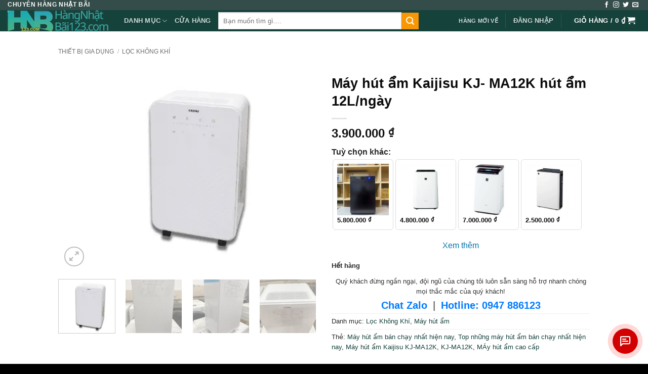

--- FILE ---
content_type: text/html; charset=UTF-8
request_url: https://hangnhatbai123.com/may-hut-am-kaijisu-ma12k-hut-am-len-den-12l-ngay/
body_size: 66062
content:
<!DOCTYPE html><html lang="vi" prefix="og: https://ogp.me/ns#" class="loading-site no-js"><head><meta charset="UTF-8" /><link rel="profile" href="http://gmpg.org/xfn/11" /><link rel="pingback" href="https://hangnhatbai123.com/xmlrpc.php" /> <script>(function(html){html.className=html.className.replace(/\bno-js\b/,'js')})(document.documentElement)</script> <style>.woocommerce-gallery-images-main-carousel-cell,.flickity-slider>div:not(.col).woocommerce-gallery-images-main-carousel-cell,.flickity-slider>a.woocommerce-gallery-images-main-carousel-cell{width:100%!important;margin-right:0px!important}.woocommerce-product-gallery{min-height:400px}@media(max-width:768px){.woocommerce-gallery-images-main-carousel-cell,.flickity-slider>div:not(.col).woocommerce-gallery-images-main-carousel-cell,.flickity-slider>a.woocommerce-gallery-images-main-carousel-cell{width:100%!important}.woocommerce-product-gallery{min-height:300px}}.woocommerce-gallery-images-gallery-carousel-cell,.flickity-slider>div:not(.col).woocommerce-gallery-images-gallery-carousel-cell,.flickity-slider>a.woocommerce-gallery-images-gallery-carousel-cell{width:25%!important;margin-right:20px!important;border-color:#333333!important;"}@media(max-width:768px){.woocommerce-gallery-images-gallery-carousel-cell,.flickity-slider>div:not(.col).woocommerce-gallery-images-gallery-carousel-cell,.flickity-slider>a.woocommerce-gallery-images-gallery-carousel-cell{width:25%!important}}</style><style>img:is([sizes="auto" i],[sizes^="auto," i]){contain-intrinsic-size:3000px 1500px}</style><link rel="preload" href="/wp-content/themes/flatsome/assets/css/icons/fl-icons.woff2" as="font" type="font/woff2" crossorigin><meta name="viewport" content="width=device-width, initial-scale=1" /> <script type="text/javascript" id="google_gtagjs-js-consent-mode-data-layer">/*  */
window.dataLayer = window.dataLayer || [];function gtag(){dataLayer.push(arguments);}
gtag('consent', 'default', {"ad_personalization":"denied","ad_storage":"denied","ad_user_data":"denied","analytics_storage":"denied","functionality_storage":"denied","security_storage":"denied","personalization_storage":"denied","region":["AT","BE","BG","CH","CY","CZ","DE","DK","EE","ES","FI","FR","GB","GR","HR","HU","IE","IS","IT","LI","LT","LU","LV","MT","NL","NO","PL","PT","RO","SE","SI","SK"],"wait_for_update":500});
window._googlesitekitConsentCategoryMap = {"statistics":["analytics_storage"],"marketing":["ad_storage","ad_user_data","ad_personalization"],"functional":["functionality_storage","security_storage"],"preferences":["personalization_storage"]};
window._googlesitekitConsents = {"ad_personalization":"denied","ad_storage":"denied","ad_user_data":"denied","analytics_storage":"denied","functionality_storage":"denied","security_storage":"denied","personalization_storage":"denied","region":["AT","BE","BG","CH","CY","CZ","DE","DK","EE","ES","FI","FR","GB","GR","HR","HU","IE","IS","IT","LI","LT","LU","LV","MT","NL","NO","PL","PT","RO","SE","SI","SK"],"wait_for_update":500};
/*  */</script> <title>Máy Hút ẩm Kaijisu KJ- MA12K Hút ẩm 12L/ngày - Hàng Nhật Bãi 123</title><meta name="description" content="Tên sản phẩm:                Máy hút ẩm Kaijisu Model:                             KJ-MA12K Bình chứa:                     2,5 lít Độ ồn:                            39dB &nbsp;"/><meta name="robots" content="follow, index, max-snippet:-1, max-video-preview:-1, max-image-preview:large"/><link rel="canonical" href="https://hangnhatbai123.com/may-hut-am-kaijisu-ma12k-hut-am-len-den-12l-ngay/" /><meta property="og:locale" content="vi_VN" /><meta property="og:type" content="product" /><meta property="og:title" content="Máy Hút ẩm Kaijisu KJ- MA12K Hút ẩm 12L/ngày - Hàng Nhật Bãi 123" /><meta property="og:description" content="Tên sản phẩm:                Máy hút ẩm Kaijisu Model:                             KJ-MA12K Bình chứa:                     2,5 lít Độ ồn:                            39dB &nbsp;" /><meta property="og:url" content="https://hangnhatbai123.com/may-hut-am-kaijisu-ma12k-hut-am-len-den-12l-ngay/" /><meta property="og:site_name" content="Hàng Nhật Bãi 123" /><meta property="og:updated_time" content="2025-09-16T15:03:32+07:00" /><meta property="og:image" content="https://hangnhatbai123.com/wp-content/uploads/2023/09/ma12k-web.1.png" /><meta property="og:image:secure_url" content="https://hangnhatbai123.com/wp-content/uploads/2023/09/ma12k-web.1.png" /><meta property="og:image:width" content="386" /><meta property="og:image:height" content="282" /><meta property="og:image:alt" content="Ma12k Web.1" /><meta property="og:image:type" content="image/png" /><meta property="product:price:amount" content="3900000" /><meta property="product:price:currency" content="VND" /><meta name="twitter:card" content="summary_large_image" /><meta name="twitter:title" content="Máy Hút ẩm Kaijisu KJ- MA12K Hút ẩm 12L/ngày - Hàng Nhật Bãi 123" /><meta name="twitter:description" content="Tên sản phẩm:                Máy hút ẩm Kaijisu Model:                             KJ-MA12K Bình chứa:                     2,5 lít Độ ồn:                            39dB &nbsp;" /><meta name="twitter:image" content="https://hangnhatbai123.com/wp-content/uploads/2023/09/ma12k-web.1.png" /><meta name="twitter:label1" content="Giá" /><meta name="twitter:data1" content="3.900.000&nbsp;&#8363;" /><meta name="twitter:label2" content="Tình trạng sẵn có" /><meta name="twitter:data2" content="Hết hàng" /> <script type="application/ld+json" class="rank-math-schema">{"@context":"https://schema.org","@graph":[{"@type":"Place","@id":"https://hangnhatbai123.com/#place","address":{"@type":"PostalAddress","streetAddress":"S\u1ed1 167 Nguy\u1ec5n Xi\u1ec3n, Thanh Xu\u00e2n, H\u00e0 N\u1ed9i","addressRegion":"10000","addressCountry":"Vi\u1ec7t Nam"}},{"@type":"Organization","@id":"https://hangnhatbai123.com/#organization","name":"H\u00e0ng Nh\u1eadt B\u00e3i 123","url":"https://hangnhatbai123.com","sameAs":["https://www.facebook.com/hangnhatbai123com/"],"email":"hi@hangnhatbai123.com","address":{"@type":"PostalAddress","streetAddress":"S\u1ed1 167 Nguy\u1ec5n Xi\u1ec3n, Thanh Xu\u00e2n, H\u00e0 N\u1ed9i","addressRegion":"10000","addressCountry":"Vi\u1ec7t Nam"},"logo":{"@type":"ImageObject","@id":"https://hangnhatbai123.com/#logo","url":"https://hangnhatbai123.com/wp-content/uploads/2024/12/logonew-hnb123.png","contentUrl":"https://hangnhatbai123.com/wp-content/uploads/2024/12/logonew-hnb123.png","caption":"H\u00e0ng Nh\u1eadt B\u00e3i 123","inLanguage":"vi","width":"400","height":"84"},"contactPoint":[{"@type":"ContactPoint","telephone":"0947886123","contactType":"customer support"}],"description":"Chuy\u00ean h\u00e0ng n\u1ed9i \u0111\u1ecba Nh\u1eadt C\u0169 &amp; M\u1edbi","location":{"@id":"https://hangnhatbai123.com/#place"}},{"@type":"WebSite","@id":"https://hangnhatbai123.com/#website","url":"https://hangnhatbai123.com","name":"H\u00e0ng Nh\u1eadt B\u00e3i 123","alternateName":"hnbai","publisher":{"@id":"https://hangnhatbai123.com/#organization"},"inLanguage":"vi"},{"@type":"ImageObject","@id":"https://hangnhatbai123.com/wp-content/uploads/2023/09/ma12k-web.1.png","url":"https://hangnhatbai123.com/wp-content/uploads/2023/09/ma12k-web.1.png","width":"386","height":"282","caption":"Ma12k Web.1","inLanguage":"vi"},{"@type":"ItemPage","@id":"https://hangnhatbai123.com/may-hut-am-kaijisu-ma12k-hut-am-len-den-12l-ngay/#webpage","url":"https://hangnhatbai123.com/may-hut-am-kaijisu-ma12k-hut-am-len-den-12l-ngay/","name":"M\u00e1y H\u00fat \u1ea9m Kaijisu KJ- MA12K H\u00fat \u1ea9m 12L/ng\u00e0y - H\u00e0ng Nh\u1eadt B\u00e3i 123","datePublished":"2023-09-25T16:54:22+07:00","dateModified":"2025-09-16T15:03:32+07:00","isPartOf":{"@id":"https://hangnhatbai123.com/#website"},"primaryImageOfPage":{"@id":"https://hangnhatbai123.com/wp-content/uploads/2023/09/ma12k-web.1.png"},"inLanguage":"vi"},{"@type":"Product","name":"M\u00e1y h\u00fat \u1ea9m Kaijisu KJ- MA12K h\u00fat \u1ea9m 12L/ng\u00e0y - H\u00e0ng Nh\u1eadt B\u00e3i 123","description":"T\u00ean s\u1ea3n ph\u1ea9m:\u00a0 \u00a0 \u00a0 \u00a0 \u00a0 \u00a0 \u00a0 \u00a0 M\u00e1y h\u00fat \u1ea9m Kaijisu Model:\u00a0 \u00a0 \u00a0 \u00a0 \u00a0 \u00a0 \u00a0 \u00a0 \u00a0 \u00a0 \u00a0 \u00a0 \u00a0 \u00a0 \u00a0KJ-MA12K B\u00ecnh ch\u1ee9a:\u00a0 \u00a0 \u00a0 \u00a0 \u00a0 \u00a0 \u00a0 \u00a0 \u00a0 \u00a0 \u00a02,5 l\u00edt \u0110\u1ed9 \u1ed3n:\u00a0 \u00a0 \u00a0 \u00a0 \u00a0 \u00a0 \u00a0 \u00a0 \u00a0 \u00a0 \u00a0 \u00a0 \u00a0 \u00a0 39dB &nbsp;","category":"Thi\u1ebft b\u1ecb gia d\u1ee5ng &gt; L\u1ecdc Kh\u00f4ng Kh\u00ed","mainEntityOfPage":{"@id":"https://hangnhatbai123.com/may-hut-am-kaijisu-ma12k-hut-am-len-den-12l-ngay/#webpage"},"image":[{"@type":"ImageObject","url":"https://hangnhatbai123.com/wp-content/uploads/2023/09/ma12k-web.1.png","height":"282","width":"386"},{"@type":"ImageObject","url":"https://hangnhatbai123.com/wp-content/uploads/2023/09/ma12k.1.jpg","height":"2048","width":"1536"},{"@type":"ImageObject","url":"https://hangnhatbai123.com/wp-content/uploads/2023/09/ma12k.2.jpg","height":"2048","width":"1536"},{"@type":"ImageObject","url":"https://hangnhatbai123.com/wp-content/uploads/2023/09/ma12k.3.jpg","height":"1536","width":"2048"},{"@type":"ImageObject","url":"https://hangnhatbai123.com/wp-content/uploads/2023/09/ma12k.4.jpg","height":"2048","width":"1536"},{"@type":"ImageObject","url":"https://hangnhatbai123.com/wp-content/uploads/2023/09/ma12k.5.jpg","height":"1536","width":"2048"},{"@type":"ImageObject","url":"https://hangnhatbai123.com/wp-content/uploads/2023/09/ma12k.6.jpg","height":"2048","width":"1536"}],"offers":{"@type":"Offer","price":"3900000","priceCurrency":"VND","priceValidUntil":"2027-12-31","availability":"http://schema.org/OutOfStock","itemCondition":"NewCondition","url":"https://hangnhatbai123.com/may-hut-am-kaijisu-ma12k-hut-am-len-den-12l-ngay/","seller":{"@type":"Organization","@id":"https://hangnhatbai123.com/","name":"H\u00e0ng Nh\u1eadt B\u00e3i 123","url":"https://hangnhatbai123.com","logo":"https://hangnhatbai123.com/wp-content/uploads/2024/12/logonew-hnb123.png"}},"@id":"https://hangnhatbai123.com/may-hut-am-kaijisu-ma12k-hut-am-len-den-12l-ngay/#richSnippet"}]}</script> <link rel='dns-prefetch' href='//capi-automation.s3.us-east-2.amazonaws.com' /><link rel='dns-prefetch' href='//www.googletagmanager.com' /><link rel='prefetch' href='https://hangnhatbai123.com/wp-content/themes/flatsome/assets/js/flatsome.js?ver=22889b626eb7ec03b5a4' /><link rel='prefetch' href='https://hangnhatbai123.com/wp-content/themes/flatsome/assets/js/chunk.slider.js?ver=3.20.1' /><link rel='prefetch' href='https://hangnhatbai123.com/wp-content/themes/flatsome/assets/js/chunk.popups.js?ver=3.20.1' /><link rel='prefetch' href='https://hangnhatbai123.com/wp-content/themes/flatsome/assets/js/chunk.tooltips.js?ver=3.20.1' /><link rel='prefetch' href='https://hangnhatbai123.com/wp-content/themes/flatsome/assets/js/woocommerce.js?ver=1c9be63d628ff7c3ff4c' /><link rel="alternate" type="application/rss+xml" title="Dòng thông tin Hàng Nhật Bãi 123 &raquo;" href="https://hangnhatbai123.com/feed/" /><link rel="alternate" type="application/rss+xml" title="Hàng Nhật Bãi 123 &raquo; Dòng bình luận" href="https://hangnhatbai123.com/comments/feed/" /><link rel="alternate" type="application/rss+xml" title="Hàng Nhật Bãi 123 &raquo; Máy hút ẩm Kaijisu KJ- MA12K hút ẩm 12L/ngày Dòng bình luận" href="https://hangnhatbai123.com/may-hut-am-kaijisu-ma12k-hut-am-len-den-12l-ngay/feed/" /><style id='wp-block-library-inline-css' type='text/css'>:root{--wp-admin-theme-color:#007cba;--wp-admin-theme-color--rgb:0,124,186;--wp-admin-theme-color-darker-10:#006ba1;--wp-admin-theme-color-darker-10--rgb:0,107,161;--wp-admin-theme-color-darker-20:#005a87;--wp-admin-theme-color-darker-20--rgb:0,90,135;--wp-admin-border-width-focus:2px;--wp-block-synced-color:#7a00df;--wp-block-synced-color--rgb:122,0,223;--wp-bound-block-color:var(--wp-block-synced-color)}@media (min-resolution:192dpi){:root{--wp-admin-border-width-focus:1.5px}}.wp-element-button{cursor:pointer}:root{--wp--preset--font-size--normal:16px;--wp--preset--font-size--huge:42px}:root .has-very-light-gray-background-color{background-color:#eee}:root .has-very-dark-gray-background-color{background-color:#313131}:root .has-very-light-gray-color{color:#eee}:root .has-very-dark-gray-color{color:#313131}:root .has-vivid-green-cyan-to-vivid-cyan-blue-gradient-background{background:linear-gradient(135deg,#00d084,#0693e3)}:root .has-purple-crush-gradient-background{background:linear-gradient(135deg,#34e2e4,#4721fb 50%,#ab1dfe)}:root .has-hazy-dawn-gradient-background{background:linear-gradient(135deg,#faaca8,#dad0ec)}:root .has-subdued-olive-gradient-background{background:linear-gradient(135deg,#fafae1,#67a671)}:root .has-atomic-cream-gradient-background{background:linear-gradient(135deg,#fdd79a,#004a59)}:root .has-nightshade-gradient-background{background:linear-gradient(135deg,#330968,#31cdcf)}:root .has-midnight-gradient-background{background:linear-gradient(135deg,#020381,#2874fc)}.has-regular-font-size{font-size:1em}.has-larger-font-size{font-size:2.625em}.has-normal-font-size{font-size:var(--wp--preset--font-size--normal)}.has-huge-font-size{font-size:var(--wp--preset--font-size--huge)}.has-text-align-center{text-align:center}.has-text-align-left{text-align:left}.has-text-align-right{text-align:right}#end-resizable-editor-section{display:none}.aligncenter{clear:both}.items-justified-left{justify-content:flex-start}.items-justified-center{justify-content:center}.items-justified-right{justify-content:flex-end}.items-justified-space-between{justify-content:space-between}.screen-reader-text{border:0;clip-path:inset(50%);height:1px;margin:-1px;overflow:hidden;padding:0;position:absolute;width:1px;word-wrap:normal!important}.screen-reader-text:focus{background-color:#ddd;clip-path:none;color:#444;display:block;font-size:1em;height:auto;left:5px;line-height:normal;padding:15px 23px 14px;text-decoration:none;top:5px;width:auto;z-index:100000}html :where(.has-border-color){border-style:solid}html :where([style*=border-top-color]){border-top-style:solid}html :where([style*=border-right-color]){border-right-style:solid}html :where([style*=border-bottom-color]){border-bottom-style:solid}html :where([style*=border-left-color]){border-left-style:solid}html :where([style*=border-width]){border-style:solid}html :where([style*=border-top-width]){border-top-style:solid}html :where([style*=border-right-width]){border-right-style:solid}html :where([style*=border-bottom-width]){border-bottom-style:solid}html :where([style*=border-left-width]){border-left-style:solid}html :where(img[class*=wp-image-]){height:auto;max-width:100%}:where(figure){margin:0 0 1em}html :where(.is-position-sticky){--wp-admin--admin-bar--position-offset:var(--wp-admin--admin-bar--height,0px)}@media screen and (max-width:600px){html :where(.is-position-sticky){--wp-admin--admin-bar--position-offset:0px}}</style><link data-optimized="1" rel='stylesheet' id='cr-frontend-css-css' href='https://hangnhatbai123.com/wp-content/litespeed/css/5bb838cc61fa53a9085e54a55b67ddac.css?ver=597f3' type='text/css' media='all' /><link data-optimized="1" rel='stylesheet' id='wc-video-style-css' href='https://hangnhatbai123.com/wp-content/litespeed/css/46acd1979f3d9af492efc1a235eb152f.css?ver=041f2' type='text/css' media='all' /><link data-optimized="1" rel='stylesheet' id='flickity-css' href='https://hangnhatbai123.com/wp-content/litespeed/css/52eefafa94b3303f05e3d4dabe5f3435.css?ver=738a2' type='text/css' media='all' /><link data-optimized="1" rel='stylesheet' id='woocommerce-gallery-images-css' href='https://hangnhatbai123.com/wp-content/litespeed/css/8a5c2e0770c8c89ded385aadc2444279.css?ver=fbae2' type='text/css' media='all' /><link data-optimized="1" rel='stylesheet' id='photoswipe-css' href='https://hangnhatbai123.com/wp-content/litespeed/css/3c61724a38a99b52f42f0923066068bf.css?ver=bac1c' type='text/css' media='all' /><link data-optimized="1" rel='stylesheet' id='photoswipe-default-skin-css' href='https://hangnhatbai123.com/wp-content/litespeed/css/f5018d9e61e2a4c4879ae93e9fd037c3.css?ver=497bf' type='text/css' media='all' /><style id='woocommerce-inline-inline-css' type='text/css'>.woocommerce form .form-row .required{visibility:visible}</style><link data-optimized="1" rel='stylesheet' id='wpcag-frontend-css' href='https://hangnhatbai123.com/wp-content/litespeed/css/acdf64d2b377da94cffa5ad4ab4f2224.css?ver=24e68' type='text/css' media='all' /><link data-optimized="1" rel='stylesheet' id='fontawesome-css' href='https://hangnhatbai123.com/wp-content/litespeed/css/1a184d1d4cfcb97d42bb68fd8abca5d9.css?ver=e1a9c' type='text/css' media='all' /><link data-optimized="1" rel='stylesheet' id='hint-css' href='https://hangnhatbai123.com/wp-content/litespeed/css/116eb079fdf57a333f57c40f52bc8c78.css?ver=8526d' type='text/css' media='all' /><link data-optimized="1" rel='stylesheet' id='wpcbm-frontend-css' href='https://hangnhatbai123.com/wp-content/litespeed/css/2be260e60d93c20dcb5fc6c01d609af3.css?ver=8d651' type='text/css' media='all' /><link data-optimized="1" rel='stylesheet' id='wpcbm-style-css' href='https://hangnhatbai123.com/wp-content/litespeed/css/a5f08a9f681318fcd5b7e173e62fcdf0.css?ver=fca1d' type='text/css' media='all' /><style id='wpcbm-style-inline-css' type='text/css'>.wpcbm-badge-8190{color:#fff;background-color:#0073e6;border-color:#fff;box-shadow:4px 4px rgb(0 0 0 / .1)}.wpcbm-badge-7073{color:#fff;background-color:#dd8d13;border-color:#0a6379;box-shadow:4px 4px rgb(0 0 0 / .1)}.wpcbm-badge-7072{color:#fff;background-color:#00aadb;border-color:#0a6379;box-shadow:4px 4px rgb(0 0 0 / .1)}.wpcbm-badge-7071{color:#fff;background-color:#3b992f;border-color:#fff;box-shadow:4px 4px rgb(0 0 0 / .1)}</style><link data-optimized="1" rel='stylesheet' id='wpcbr-frontend-css' href='https://hangnhatbai123.com/wp-content/litespeed/css/59b2cf11b51f160e44ad2bcb2a1ffcff.css?ver=28668' type='text/css' media='all' /><link data-optimized="1" rel='stylesheet' id='brands-styles-css' href='https://hangnhatbai123.com/wp-content/litespeed/css/017f46e48b15e03eeb6b43b39efc0465.css?ver=b87d6' type='text/css' media='all' /><link data-optimized="1" rel='stylesheet' id='product-qa-style-css' href='https://hangnhatbai123.com/wp-content/litespeed/css/c6c7c4c250324b3a8b25fa76e691cf4d.css?ver=e4a82' type='text/css' media='all' /><link data-optimized="1" rel='stylesheet' id='magnific-popup-css' href='https://hangnhatbai123.com/wp-content/litespeed/css/e4b3c88f6fdbb41864efcf4230bc30b0.css?ver=cef29' type='text/css' media='all' /><link data-optimized="1" rel='stylesheet' id='my-plugin-popup-init-css' href='https://hangnhatbai123.com/wp-content/litespeed/css/06e7a0b3c4d91f60a893e6ee63415b13.css?ver=fe818' type='text/css' media='all' /><link data-optimized="1" rel='stylesheet' id='flatsome-main-css' href='https://hangnhatbai123.com/wp-content/litespeed/css/a1c196bd92b8ac75425615df821741f3.css?ver=cb740' type='text/css' media='all' /><style id='flatsome-main-inline-css' type='text/css'>@font-face{font-family:"fl-icons";font-display:block;src:url(https://hangnhatbai123.com/wp-content/themes/flatsome/assets/css/icons/fl-icons.eot?v=3.20.1);src:url(https://hangnhatbai123.com/wp-content/themes/flatsome/assets/css/icons/fl-icons.eot#iefix?v=3.20.1) format("embedded-opentype"),url(https://hangnhatbai123.com/wp-content/themes/flatsome/assets/css/icons/fl-icons.woff2?v=3.20.1) format("woff2"),url(https://hangnhatbai123.com/wp-content/themes/flatsome/assets/css/icons/fl-icons.ttf?v=3.20.1) format("truetype"),url(https://hangnhatbai123.com/wp-content/themes/flatsome/assets/css/icons/fl-icons.woff?v=3.20.1) format("woff"),url(https://hangnhatbai123.com/wp-content/themes/flatsome/assets/css/icons/fl-icons.svg?v=3.20.1#fl-icons) format("svg")}</style><link data-optimized="1" rel='stylesheet' id='flatsome-shop-css' href='https://hangnhatbai123.com/wp-content/litespeed/css/f5e53d3e85d2196d0abe55874f363e63.css?ver=994c3' type='text/css' media='all' /><link data-optimized="1" rel='stylesheet' id='flatsome-style-css' href='https://hangnhatbai123.com/wp-content/litespeed/css/25ff52869931523f6eebbb634d4f7722.css?ver=bb479' type='text/css' media='all' /> <script type="text/javascript" src="https://hangnhatbai123.com/wp-includes/js/jquery/jquery.min.js?ver=3.7.1" id="jquery-core-js"></script> <script data-optimized="1" type="text/javascript" src="https://hangnhatbai123.com/wp-content/litespeed/js/10ad15920b63d04044ac2f47d26edb62.js?ver=125ec" id="jquery-migrate-js"></script> <script data-optimized="1" type="text/javascript" src="https://hangnhatbai123.com/wp-content/litespeed/js/2feff6c2ebcf6729413ef15f5cf20de4.js?ver=fb4a6" id="wc-jquery-blockui-js" data-wp-strategy="defer"></script> <script data-optimized="1" type="text/javascript" id="wc-add-to-cart-js-extra">var wc_add_to_cart_params={"ajax_url":"\/wp-admin\/admin-ajax.php","wc_ajax_url":"\/?wc-ajax=%%endpoint%%","i18n_view_cart":"Xem gi\u1ecf h\u00e0ng","cart_url":"https:\/\/hangnhatbai123.com\/gio-hang\/","is_cart":"","cart_redirect_after_add":"no"}</script> <script data-optimized="1" type="text/javascript" src="https://hangnhatbai123.com/wp-content/litespeed/js/fb40d90043065ea795eac4d1654c45b5.js?ver=a815f" id="wc-add-to-cart-js" defer="defer" data-wp-strategy="defer"></script> <script data-optimized="1" type="text/javascript" src="https://hangnhatbai123.com/wp-content/litespeed/js/a47aff8f8a6f1931dc56a7922a096a0e.js?ver=f5a45" id="wc-photoswipe-js" defer="defer" data-wp-strategy="defer"></script> <script data-optimized="1" type="text/javascript" src="https://hangnhatbai123.com/wp-content/litespeed/js/d8e35a24d725b42b5ce1d3fb4748cc8d.js?ver=732a9" id="wc-photoswipe-ui-default-js" defer="defer" data-wp-strategy="defer"></script> <script data-optimized="1" type="text/javascript" id="wc-single-product-js-extra">var wc_single_product_params={"i18n_required_rating_text":"Vui l\u00f2ng ch\u1ecdn m\u1ed9t m\u1ee9c \u0111\u00e1nh gi\u00e1","i18n_rating_options":["1 tr\u00ean 5 sao","2 tr\u00ean 5 sao","3 tr\u00ean 5 sao","4 tr\u00ean 5 sao","5 tr\u00ean 5 sao"],"i18n_product_gallery_trigger_text":"Xem th\u01b0 vi\u1ec7n \u1ea3nh to\u00e0n m\u00e0n h\u00ecnh","review_rating_required":"yes","flexslider":{"rtl":!1,"animation":"slide","smoothHeight":!0,"directionNav":!1,"controlNav":"thumbnails","slideshow":!1,"animationSpeed":500,"animationLoop":!1,"allowOneSlide":!1},"zoom_enabled":"","zoom_options":[],"photoswipe_enabled":"1","photoswipe_options":{"shareEl":!1,"closeOnScroll":!1,"history":!1,"hideAnimationDuration":0,"showAnimationDuration":0},"flexslider_enabled":""}</script> <script data-optimized="1" type="text/javascript" src="https://hangnhatbai123.com/wp-content/litespeed/js/37cf80e1e0b612969ddf00d48d11cf8e.js?ver=fe0b6" id="wc-single-product-js" defer="defer" data-wp-strategy="defer"></script> <script data-optimized="1" type="text/javascript" src="https://hangnhatbai123.com/wp-content/litespeed/js/2f4dee03df8597be5ec5a771d30c098f.js?ver=11ba8" id="wc-js-cookie-js" data-wp-strategy="defer"></script> <link rel="https://api.w.org/" href="https://hangnhatbai123.com/wp-json/" /><link rel="alternate" title="JSON" type="application/json" href="https://hangnhatbai123.com/wp-json/wp/v2/product/5342" /><link rel="EditURI" type="application/rsd+xml" title="RSD" href="https://hangnhatbai123.com/xmlrpc.php?rsd" /><meta name="generator" content="WordPress 6.8.3" /><link rel='shortlink' href='https://hangnhatbai123.com/?p=5342' /><link rel="alternate" title="oNhúng (JSON)" type="application/json+oembed" href="https://hangnhatbai123.com/wp-json/oembed/1.0/embed?url=https%3A%2F%2Fhangnhatbai123.com%2Fmay-hut-am-kaijisu-ma12k-hut-am-len-den-12l-ngay%2F" /><link rel="alternate" title="oNhúng (XML)" type="text/xml+oembed" href="https://hangnhatbai123.com/wp-json/oembed/1.0/embed?url=https%3A%2F%2Fhangnhatbai123.com%2Fmay-hut-am-kaijisu-ma12k-hut-am-len-den-12l-ngay%2F&#038;format=xml" /><meta name="generator" content="Site Kit by Google 1.171.0" /><link rel="manifest" href="https://hangnhatbai123.com/wp-json/wp/v2/web-app-manifest"><meta name="theme-color" content="#fff"><meta name="apple-mobile-web-app-capable" content="yes"><meta name="mobile-web-app-capable" content="yes"><link rel="apple-touch-startup-image" href="https://hangnhatbai123.com/wp-content/uploads/2020/07/cropped-logo-192x192.png"><meta name="apple-mobile-web-app-title" content="Hàng Nhật Bãi 123"><meta name="application-name" content="Hàng Nhật Bãi 123"><meta name="google-site-verification" content="XFjDYfGNJ2JFu77aNs3ELQGQuq5ksFBV4Ty3Q2oBMEk" />
<noscript><style>.woocommerce-product-gallery{ opacity: 1 !important; }</style></noscript><style type="text/css" id="filter-everything-inline-css">.wpc-orderby-select{width:100%}.wpc-filters-open-button-container{display:none}.wpc-debug-message{padding:16px;font-size:14px;border:1px dashed #ccc;margin-bottom:20px}.wpc-debug-title{visibility:hidden}.wpc-button-inner,.wpc-chip-content{display:flex;align-items:center}.wpc-icon-html-wrapper{position:relative;margin-right:10px;top:2px}.wpc-icon-html-wrapper span{display:block;height:1px;width:18px;border-radius:3px;background:#2c2d33;margin-bottom:4px;position:relative}span.wpc-icon-line-1:after,span.wpc-icon-line-2:after,span.wpc-icon-line-3:after{content:"";display:block;width:3px;height:3px;border:1px solid #2c2d33;background-color:#fff;position:absolute;top:-2px;box-sizing:content-box}span.wpc-icon-line-3:after{border-radius:50%;left:2px}span.wpc-icon-line-1:after{border-radius:50%;left:5px}span.wpc-icon-line-2:after{border-radius:50%;left:12px}body .wpc-filters-open-button-container a.wpc-filters-open-widget,body .wpc-filters-open-button-container a.wpc-open-close-filters-button{display:inline-block;text-align:left;border:1px solid #2c2d33;border-radius:2px;line-height:1.5;padding:7px 12px;background-color:#fff0;color:#2c2d33;box-sizing:border-box;text-decoration:none!important;font-weight:400;transition:none;position:relative}@media screen and (max-width:768px){.wpc_show_bottom_widget .wpc-filters-open-button-container,.wpc_show_open_close_button .wpc-filters-open-button-container{display:block}.wpc_show_bottom_widget .wpc-filters-open-button-container{margin-top:1em;margin-bottom:1em}}</style> <script data-optimized="1"  type="text/javascript">!function(f,b,e,v,n,t,s){if(f.fbq)return;n=f.fbq=function(){n.callMethod?n.callMethod.apply(n,arguments):n.queue.push(arguments)};if(!f._fbq)f._fbq=n;n.push=n;n.loaded=!0;n.version='2.0';n.queue=[];t=b.createElement(e);t.async=!0;t.src=v;s=b.getElementsByTagName(e)[0];s.parentNode.insertBefore(t,s)}(window,document,'script','https://connect.facebook.net/en_US/fbevents.js')</script>  <script data-optimized="1"  type="text/javascript">fbq('init','4171039793127561',{},{"agent":"woocommerce_1-10.3.7-3.5.12"});document.addEventListener('DOMContentLoaded',function(){document.body.insertAdjacentHTML('beforeend','<div class=\"wc-facebook-pixel-event-placeholder\"></div>')},!1)</script> 
 <script type="text/javascript">/*  */

			( function( w, d, s, l, i ) {
				w[l] = w[l] || [];
				w[l].push( {'gtm.start': new Date().getTime(), event: 'gtm.js'} );
				var f = d.getElementsByTagName( s )[0],
					j = d.createElement( s ), dl = l != 'dataLayer' ? '&l=' + l : '';
				j.async = true;
				j.src = 'https://www.googletagmanager.com/gtm.js?id=' + i + dl;
				f.parentNode.insertBefore( j, f );
			} )( window, document, 'script', 'dataLayer', 'GTM-KWBVSTR3' );
			
/*  */</script> <link rel="icon" href="https://hangnhatbai123.com/wp-content/uploads/2020/07/cropped-logo-32x32.png" sizes="32x32" /><link rel="icon" href="https://hangnhatbai123.com/wp-content/uploads/2020/07/cropped-logo-192x192.png" sizes="192x192" /><link rel="apple-touch-icon" href="https://hangnhatbai123.com/wp-content/uploads/2020/07/cropped-logo-180x180.png" /><meta name="msapplication-TileImage" content="https://hangnhatbai123.com/wp-content/uploads/2020/07/cropped-logo-270x270.png" /><style id="custom-css" type="text/css">:root{--primary-color:#16423c;--fs-color-primary:#16423c;--fs-color-secondary:#f89706;--fs-color-success:#627D47;--fs-color-alert:#f01d1d;--fs-color-base:#262626;--fs-experimental-link-color:#16423c;--fs-experimental-link-color-hover:#558075}.tooltipster-base{--tooltip-color:#fff;--tooltip-bg-color:#000}.off-canvas-right .mfp-content,.off-canvas-left .mfp-content{--drawer-width:300px}.off-canvas .mfp-content.off-canvas-cart{--drawer-width:360px}.header-main{height:42px}#logo img{max-height:42px}#logo{width:200px}.header-bottom{min-height:10px}.header-top{min-height:20px}.transparent .header-main{height:30px}.transparent #logo img{max-height:30px}.has-transparent+.page-title:first-of-type,.has-transparent+#main>.page-title,.has-transparent+#main>div>.page-title,.has-transparent+#main .page-header-wrapper:first-of-type .page-title{padding-top:60px}.header.show-on-scroll,.stuck .header-main{height:47px!important}.stuck #logo img{max-height:47px!important}.search-form{width:60%}.header-bg-color{background-color:#16423c}.header-bottom{background-color:#129b27}.top-bar-nav>li>a{line-height:16px}.header-main .nav>li>a{line-height:16px}.stuck .header-main .nav>li>a{line-height:50px}@media (max-width:549px){.header-main{height:70px}#logo img{max-height:70px}}.header-top{background-color:rgb(94 94 94 / .42)!important}h1,h2,h3,h4,h5,h6,.heading-font{color:#0a0a0a}.shop-page-title.featured-title .title-overlay{background-color:#003803}.price del,.product_list_widget del,del .woocommerce-Price-amount{color:#999}ins .woocommerce-Price-amount{color:#e53935}.shop-page-title.featured-title .title-bg{background-image:url(https://hangnhatbai123.com/wp-content/uploads/2023/09/ma12k-web.1.png.webp)!important}@media screen and (min-width:550px){.products .box-vertical .box-image{min-width:247px!important;width:247px!important}}.footer-1{background-color:#e9efec}.footer-2{background-color:#16423c}.absolute-footer,html{background-color:#000}.page-title-small+main .product-container>.row{padding-top:0}.nav-vertical-fly-out>li+li{border-top-width:1px;border-top-style:solid}.wpcbm-badge-style-11{padding:0 5px 0 15px;!important}.wpcbm-badges.wpcbm-badges-flat .wpcbm-badge{font-size:.9em;!important}.product-short-description{text-align:justify}.wpcbr-brands .wpcbr-brand img{height:23.3px}.product-info>.wpcbm-badges.wpcbm-badges-flat{float:left;margin-right:5px!important}.wpcbm-badges.wpcbm-badges-flat .wpcbm-badge{margin-top:0}@media (min-width:1082px){.product-gallery{height:fit-content;position:sticky;top:10px}}.video-gallery>div.video-item{margin-left:5px}.star-rating{margin:0px!important}.box-text.box-text-products{padding-bottom:0}.wpcbr-banner{border:1px solid gray;border-radius:5px;padding:2px 5px 5px 5px}.wpcbr-banner{max-width:120px}.wpcbr-banner img{max-width:100%;height:auto;max-height:25px}div.wpcf7-mail-sent-ok{border:2px solid #fef83e}div.wpcf7-response-output{margin:2em .5em 1em;padding:.2em 1em}.wpcf7-display-none{display:none}body{font-family:Arial,Helvetica,sans-serif}.video-item img{aspect-ratio:16 / 9}.box-image{border-radius:8px}.star-rating span,.star-rating span:before{color:#f89706;!important}.woocommerce-product-rating{display:flex;align-items:center}.woocommerce-review-link{margin-left:10px}.label-new.menu-item>a:after{content:"Mới"}.label-hot.menu-item>a:after{content:"Nổi bật"}.label-sale.menu-item>a:after{content:"Giảm giá"}.label-popular.menu-item>a:after{content:"Phổ biến"}</style><style type="text/css" id="wp-custom-css">th.woocommerce-product-attributes-item__label{color:red;padding:0;border-top:1px solid #d5d5d5;border-bottom:0}td.woocommerce-product-attributes-item__value{color:#000;padding:0;border-top:1px solid #d5d5d5;border-bottom:0;border-bottom:0}.dwspecs-product-table-group>table>tbody>tr>td:nth-child(1){color:red;font-weight:700;width:100px}.dwspecs-product-table-group>table>tbody>tr>td:nth-child(2){color:#363636}.dwspecs-product-table-group>.group-title{display:none}a.woocommerce-LoopProduct-link.woocommerce-loop-product__link{display:-webkit-box;-webkit-line-clamp:2;-webkit-box-orient:vertical;overflow:hidden;transition:color 0.2s ease}</style><style id="kirki-inline-styles"></style></head><body class="wp-singular product-template-default single single-product postid-5342 wp-theme-flatsome theme-flatsome woocommerce woocommerce-page woocommerce-no-js lightbox nav-dropdown-has-arrow nav-dropdown-has-shadow nav-dropdown-has-border parallax-mobile wpc_show_bottom_widget">
<noscript>
<iframe data-lazyloaded="1" src="about:blank" data-src="https://www.googletagmanager.com/ns.html?id=GTM-KWBVSTR3" height="0" width="0" style="display:none;visibility:hidden"></iframe>
</noscript>
<a class="skip-link screen-reader-text" href="#main">Bỏ qua nội dung</a><div id="wrapper"><header id="header" class="header header-full-width has-sticky sticky-jump"><div class="header-wrapper"><div id="top-bar" class="header-top hide-for-sticky nav-dark"><div class="flex-row container"><div class="flex-col hide-for-medium flex-left"><ul class="nav nav-left medium-nav-center nav-small  nav-divided"><li class="html custom html_topbar_left"><strong class="uppercase">Chuyên hàng Nhật Bãi</strong></li></ul></div><div class="flex-col hide-for-medium flex-center"><ul class="nav nav-center nav-small  nav-divided"></ul></div><div class="flex-col hide-for-medium flex-right"><ul class="nav top-bar-nav nav-right nav-small  nav-divided"><li class="html header-social-icons ml-0"><div class="social-icons follow-icons" ><a href="http://url" target="_blank" data-label="Facebook" class="icon plain tooltip facebook" title="Theo dõi trên Facebook" aria-label="Theo dõi trên Facebook" rel="noopener nofollow"><i class="icon-facebook" aria-hidden="true"></i></a><a href="http://url" target="_blank" data-label="Instagram" class="icon plain tooltip instagram" title="Theo dõi trên Instagram" aria-label="Theo dõi trên Instagram" rel="noopener nofollow"><i class="icon-instagram" aria-hidden="true"></i></a><a href="http://url" data-label="Twitter" target="_blank" class="icon plain tooltip twitter" title="Theo dõi trên Twitter" aria-label="Theo dõi trên Twitter" rel="noopener nofollow"><i class="icon-twitter" aria-hidden="true"></i></a><a href="mailto:your@email" data-label="E-mail" target="_blank" class="icon plain tooltip email" title="Gửi email cho chúng tôi" aria-label="Gửi email cho chúng tôi" rel="nofollow noopener"><i class="icon-envelop" aria-hidden="true"></i></a></div></li></ul></div><div class="flex-col show-for-medium flex-grow"><ul class="nav nav-center nav-small mobile-nav  nav-divided"><li class="html custom html_topbar_left"><strong class="uppercase">Chuyên hàng Nhật Bãi</strong></li><li class="html header-social-icons ml-0"><div class="social-icons follow-icons" ><a href="http://url" target="_blank" data-label="Facebook" class="icon plain tooltip facebook" title="Theo dõi trên Facebook" aria-label="Theo dõi trên Facebook" rel="noopener nofollow"><i class="icon-facebook" aria-hidden="true"></i></a><a href="http://url" target="_blank" data-label="Instagram" class="icon plain tooltip instagram" title="Theo dõi trên Instagram" aria-label="Theo dõi trên Instagram" rel="noopener nofollow"><i class="icon-instagram" aria-hidden="true"></i></a><a href="http://url" data-label="Twitter" target="_blank" class="icon plain tooltip twitter" title="Theo dõi trên Twitter" aria-label="Theo dõi trên Twitter" rel="noopener nofollow"><i class="icon-twitter" aria-hidden="true"></i></a><a href="mailto:your@email" data-label="E-mail" target="_blank" class="icon plain tooltip email" title="Gửi email cho chúng tôi" aria-label="Gửi email cho chúng tôi" rel="nofollow noopener"><i class="icon-envelop" aria-hidden="true"></i></a></div></li></ul></div></div></div><div id="masthead" class="header-main hide-for-sticky nav-dark"><div class="header-inner flex-row container logo-left medium-logo-center" role="navigation"><div id="logo" class="flex-col logo"><a href="https://hangnhatbai123.com/" title="Hàng Nhật Bãi 123 - Hàng Nhật Bãi 123" rel="home">
<img width="400" height="84" src="https://hangnhatbai123.com/wp-content/uploads/2024/12/logonew-hnb123.png.webp" class="header_logo header-logo" alt="Hàng Nhật Bãi 123"/><img  width="400" height="84" src="https://hangnhatbai123.com/wp-content/uploads/2024/12/logonew-hnb123.png.webp" class="header-logo-dark" alt="Hàng Nhật Bãi 123"/></a></div><div class="flex-col show-for-medium flex-left"><ul class="mobile-nav nav nav-left "><li class="nav-icon has-icon">
<a href="#" class="is-small" data-open="#main-menu" data-pos="left" data-bg="main-menu-overlay" role="button" aria-label="Menu" aria-controls="main-menu" aria-expanded="false" aria-haspopup="dialog" data-flatsome-role-button>
<i class="icon-menu" aria-hidden="true"></i>					</a></li><li class="header-divider"></li><li class="header-search header-search-lightbox has-icon"><div class="header-button">		<a href="#search-lightbox" class="icon button round is-outline is-small" aria-label="Tìm kiếm" data-open="#search-lightbox" data-focus="input.search-field" role="button" aria-expanded="false" aria-haspopup="dialog" aria-controls="search-lightbox" data-flatsome-role-button><i class="icon-search" aria-hidden="true" style="font-size:16px;"></i></a></div><div id="search-lightbox" class="mfp-hide dark text-center"><div class="searchform-wrapper ux-search-box relative is-large"><form role="search" method="get" class="searchform" action="https://hangnhatbai123.com/"><div class="flex-row relative"><div class="flex-col flex-grow">
<label class="screen-reader-text" for="woocommerce-product-search-field-0">Tìm kiếm:</label>
<input type="search" id="woocommerce-product-search-field-0" class="search-field mb-0" placeholder="Bạn muốn tìm gì...." value="" name="s" />
<input type="hidden" name="post_type" value="product" /></div><div class="flex-col">
<button type="submit" value="Tìm kiếm" class="ux-search-submit submit-button secondary button  icon mb-0" aria-label="Gửi">
<i class="icon-search" aria-hidden="true"></i>			</button></div></div><div class="live-search-results text-left z-top"></div></form></div></div></li></ul></div><div class="flex-col hide-for-medium flex-left
flex-grow"><ul class="header-nav header-nav-main nav nav-left  nav-uppercase" ><li id="menu-item-6957" class="menu-item menu-item-type-custom menu-item-object-custom menu-item-6957 menu-item-design-container-width menu-item-has-block has-dropdown"><a href="/" class="nav-top-link" aria-expanded="false" aria-haspopup="menu">Danh mục<i class="icon-angle-down" aria-hidden="true"></i></a><div class="sub-menu nav-dropdown"><section class="section" id="section_220861838"><div class="section-bg fill" ></div><div class="section-content relative"><div class="row row-full-width"  id="row-29703202"><div id="col-1871797463" class="col medium-2 small-12 large-2"  ><div class="col-inner"  ><p><strong>Đồ gia dụng</strong></p><div class="ux-menu stack stack-col justify-start ux-menu--divider-solid"><div class="ux-menu-link flex menu-item">
<a class="ux-menu-link__link flex" href="https://hangnhatbai123.com/may-giat-noi-dia-nhat" >
<span class="ux-menu-link__text">
Máy giặt Nhật			</span>
</a></div><div class="ux-menu-link flex menu-item">
<a class="ux-menu-link__link flex" href="https://hangnhatbai123.com/may-giat-say-luot-noi-dia-nhat-ban" >
<span class="ux-menu-link__text">
Máy giặt hàng lướt			</span>
</a></div><div class="ux-menu-link flex menu-item">
<a class="ux-menu-link__link flex" href="https://hangnhatbai123.com/may-hut-bui" >
<span class="ux-menu-link__text">
Máy hút bụi			</span>
</a></div><div class="ux-menu-link flex menu-item">
<a class="ux-menu-link__link flex" href="https://hangnhatbai123.com/may-suoi" >
<span class="ux-menu-link__text">
Máy sưởi			</span>
</a></div><div class="ux-menu-link flex menu-item">
<a class="ux-menu-link__link flex" href="https://hangnhatbai123.com/ghe-massage/" >
<span class="ux-menu-link__text">
Ghế mát xa			</span>
</a></div></div><p><strong>Hàng Nhật bãi</strong></p><div class="ux-menu stack stack-col justify-start ux-menu--divider-solid"><div class="ux-menu-link flex menu-item label-popular">
<a class="ux-menu-link__link flex" href="https://hangnhatbai123.com/may-giat-noi-dia-nhat" >
<span class="ux-menu-link__text">
Máy giặt			</span>
</a></div><div class="ux-menu-link flex menu-item label-hot">
<a class="ux-menu-link__link flex" href="https://hangnhatbai123.com" >
<span class="ux-menu-link__text">
Tủ lạnh			</span>
</a></div><div class="ux-menu-link flex menu-item label-hot">
<a class="ux-menu-link__link flex" href="https://hangnhatbai123.com" >
<span class="ux-menu-link__text">
Xe đạp			</span>
</a></div><div class="ux-menu-link flex menu-item">
<a class="ux-menu-link__link flex" href="https://hangnhatbai123.com" >
<span class="ux-menu-link__text">
Máy hút ẩm			</span>
</a></div></div></div></div><div id="col-734388536" class="col medium-2 small-12 large-2"  ><div class="col-inner"  ><p><strong>Thiết bị nhà bếp</strong></p><div class="ux-menu stack stack-col justify-start ux-menu--divider-solid"><div class="ux-menu-link flex menu-item">
<a class="ux-menu-link__link flex" href="https://hangnhatbai123.com/bep-tu-noi-dia-nhat-ban" >
<span class="ux-menu-link__text">
Bếp từ			</span>
</a></div><div class="ux-menu-link flex menu-item">
<a class="ux-menu-link__link flex" href="https://hangnhatbai123.com/noi-com-noi-dia-nhat-ban" >
<span class="ux-menu-link__text">
Nồi cơm			</span>
</a></div><div class="ux-menu-link flex menu-item">
<a class="ux-menu-link__link flex" href="https://hangnhatbai123.com/may-say-bat" >
<span class="ux-menu-link__text">
Tủ sấy bát			</span>
</a></div><div class="ux-menu-link flex menu-item label-hot">
<a class="ux-menu-link__link flex" href="https://hangnhatbai123.com/tu-lanh-luot-noi-dia-nhat-ban" >
<span class="ux-menu-link__text">
Tủ lạnh hàng lướt			</span>
</a></div><div class="ux-menu-link flex menu-item">
<a class="ux-menu-link__link flex" href="https://hangnhatbai123.com/tu-lanh-noi-dia-nhat-ban" >
<span class="ux-menu-link__text">
Tủ lạnh			</span>
</a></div><div class="ux-menu-link flex menu-item">
<a class="ux-menu-link__link flex" href="https://hangnhatbai123.com/may-rua-bat-noi-dia-nhat-ban" >
<span class="ux-menu-link__text">
Máy rửa bát			</span>
</a></div><div class="ux-menu-link flex menu-item">
<a class="ux-menu-link__link flex" href="https://hangnhatbai123.com/lo-vi-song-noi-dia-nhat-ban/" >
<span class="ux-menu-link__text">
Lò vi sóng			</span>
</a></div><div class="ux-menu-link flex menu-item">
<a class="ux-menu-link__link flex" href="https://hangnhatbai123.com/may-loc-nuoc-noi-dia-nhat-ban/" >
<span class="ux-menu-link__text">
Máy lọc nước			</span>
</a></div></div></div></div><div id="col-340902344" class="col medium-2 small-12 large-2"  ><div class="col-inner"  ><p><strong>Thiết bị theo mùa</strong></p><div class="ux-menu stack stack-col justify-start ux-menu--divider-solid"><div class="ux-menu-link flex menu-item">
<a class="ux-menu-link__link flex" href="https://hangnhatbai123.com/dieu-hoa-noi-dia-nhat-ban" >
<span class="ux-menu-link__text">
Điều hoà không khí			</span>
</a></div><div class="ux-menu-link flex menu-item">
<a class="ux-menu-link__link flex" href="https://hangnhatbai123.com/loc-khong-khi" >
<span class="ux-menu-link__text">
Máy lọc không khí			</span>
</a></div><div class="ux-menu-link flex menu-item">
<a class="ux-menu-link__link flex" href="https://hangnhatbai123.com/may-hut-am" >
<span class="ux-menu-link__text">
Máy hút ẩm			</span>
</a></div><div class="ux-menu-link flex menu-item">
<a class="ux-menu-link__link flex" href="https://hangnhatbai123.com/quat-dien-noi-dia-nhat-ban" >
<span class="ux-menu-link__text">
Quạt điện			</span>
</a></div><div class="ux-menu-link flex menu-item">
<a class="ux-menu-link__link flex" href="https://hangnhatbai123.com/may-suoi/" >
<span class="ux-menu-link__text">
Máy sưởi			</span>
</a></div></div></div></div><div id="col-1534073950" class="col medium-2 small-12 large-2"  ><div class="col-inner"  ><p><strong>Phòng tắm, Nhà vệ sinh</strong></p><div class="ux-menu stack stack-col justify-start ux-menu--divider-solid"><div class="ux-menu-link flex menu-item label-sale">
<a class="ux-menu-link__link flex" href="https://hangnhatbai123.com/sen-tam" >
<span class="ux-menu-link__text">
Sen tắm			</span>
</a></div><div class="ux-menu-link flex menu-item">
<a class="ux-menu-link__link flex" href="https://hangnhatbai123.com/sen-tam" >
<span class="ux-menu-link__text">
Sen cây			</span>
</a></div><div class="ux-menu-link flex menu-item">
<a class="ux-menu-link__link flex" href="https://hangnhatbai123.com/thiet-bi-nha-ve-sinh" >
<span class="ux-menu-link__text">
Bệt ngồi			</span>
</a></div><div class="ux-menu-link flex menu-item">
<a class="ux-menu-link__link flex" href="https://hangnhatbai123.com/thiet-bi-nha-ve-sinh" >
<span class="ux-menu-link__text">
Phụ kiện			</span>
</a></div></div></div></div><div id="col-1235780313" class="col medium-4 small-12 large-4"  ><div class="col-inner"  ><p><strong>Nhà sản xuất</strong></p><div class="brand-list">
<a loading="lazy" href="https://hangnhatbai123.com/blog/brand/cleansui/">
<img width="90px" src="https://hangnhatbai123.com/wp-content/uploads/2025/08/cleansui.svg" alt="Cleansui">
</a><br>
<a loading="lazy" href="https://hangnhatbai123.com/blog/brand/cnet/">
<img width="90px" src="https://hangnhatbai123.com/wp-content/uploads/2025/04/cnet.svg" alt="Cnet">
</a><br>
<a loading="lazy" href="https://hangnhatbai123.com/blog/brand/daikin/">
<img width="90px" src="https://hangnhatbai123.com/wp-content/uploads/2025/02/DAIKIN_logo.svg" alt="Daikin">
</a><br>
<a loading="lazy" href="https://hangnhatbai123.com/blog/brand/dyson/">
<img width="90px" src="https://hangnhatbai123.com/wp-content/uploads/2025/02/Dyson_logo.svg" alt="Dyson">
</a><br>
<a loading="lazy" href="https://hangnhatbai123.com/blog/brand/enagic/">
<img width="90px" src="https://hangnhatbai123.com/wp-content/uploads/2025/03/enagic.svg" alt="Enagic">
</a><br>
<a loading="lazy" href="https://hangnhatbai123.com/blog/brand/fujiiryoki/">
<img width="90px" src="https://hangnhatbai123.com/wp-content/uploads/2025/02/Fujiiryoki_lgoo.svg" alt="Fujiiryoki">
</a><br>
<a loading="lazy" href="https://hangnhatbai123.com/blog/brand/fujitsu/">
<img width="90px" src="https://hangnhatbai123.com/wp-content/uploads/2025/08/Fujitsu-Logo.svg" alt="Fujitsu">
</a><br>
<a loading="lazy" href="https://hangnhatbai123.com/blog/brand/hitachi/">
<img width="90px" src="https://hangnhatbai123.com/wp-content/uploads/2025/02/Hitachi_logo.svg" alt="Hitachi">
</a><br>
<a loading="lazy" href="https://hangnhatbai123.com/blog/brand/lg/">
<img width="90px" src="https://hangnhatbai123.com/wp-content/uploads/2025/02/lg_logo.svg" alt="LG">
</a><br>
<a loading="lazy" href="https://hangnhatbai123.com/blog/brand/mitsubishi/">
<img width="90px" src="https://hangnhatbai123.com/wp-content/uploads/2025/02/Mitsubishi_Electric_logo.svg" alt="Mitsubishi">
</a><br>
<a loading="lazy" href="https://hangnhatbai123.com/blog/brand/nihon-trim/">
<img width="90px" src="https://hangnhatbai123.com/wp-content/uploads/2025/02/logo_trim.svg" alt="Nihon Trim">
</a><br>
<a loading="lazy" href="https://hangnhatbai123.com/blog/brand/panasonic/">
<img width="90px" src="https://hangnhatbai123.com/wp-content/uploads/2025/02/Panasonic-logo.svg" alt="Panasonic">
</a><br>
<a loading="lazy" href="https://hangnhatbai123.com/blog/brand/rinnai/">
<img width="90px" src="https://hangnhatbai123.com/wp-content/uploads/2025/07/rinai-logo-1.svg" alt="Rinnai">
</a><br>
<a loading="lazy" href="https://hangnhatbai123.com/blog/brand/sharp/">
<img width="90px" src="https://hangnhatbai123.com/wp-content/uploads/2025/02/Logo_of_the_Sharp_Corporation.svg" alt="Sharp">
</a><br>
<a loading="lazy" href="https://hangnhatbai123.com/blog/brand/t-fal/">
<img width="90px" src="https://hangnhatbai123.com/wp-content/uploads/2025/02/logo_Tfal.svg" alt="T-fal">
</a><br>
<a loading="lazy" href="https://hangnhatbai123.com/blog/brand/taijutsu/">
<img width="90px" src="https://hangnhatbai123.com/wp-content/uploads/2025/04/taijutsu.svg" alt="Taijutsu">
</a><br>
<a loading="lazy" href="https://hangnhatbai123.com/blog/brand/thermos/">
<img width="90px" src="https://hangnhatbai123.com/wp-content/uploads/2025/02/Thermos_logo.svg" alt="Thermos">
</a><br>
<a loading="lazy" href="https://hangnhatbai123.com/blog/brand/tiger/">
<img width="90px" src="https://hangnhatbai123.com/wp-content/uploads/2025/02/svg.svg" alt="Tiger">
</a><br>
<a loading="lazy" href="https://hangnhatbai123.com/blog/brand/toshiba/">
<img width="90px" src="https://hangnhatbai123.com/wp-content/uploads/2025/02/Toshiba_logo.svg" alt="Toshiba">
</a><br>
<a loading="lazy" href="https://hangnhatbai123.com/blog/brand/toto/">
<img width="90px" src="https://hangnhatbai123.com/wp-content/uploads/2025/02/Toto-Logo.svg" alt="Toto">
</a><br>
<a loading="lazy" href="https://hangnhatbai123.com/blog/brand/vtech/">
<img width="90px" src="https://hangnhatbai123.com/wp-content/uploads/2025/02/Vtech_logo.svg" alt="VTech">
</a><br>
<a loading="lazy" href="https://hangnhatbai123.com/blog/brand/zojirushi/">
<img width="90px" src="https://hangnhatbai123.com/wp-content/uploads/2025/02/Zojirushi_Logo.svg" alt="Zojirushi">
</a></div><style>.brand-list{display:flex;flex-wrap:wrap;gap:5px}.brand-list a{display:flex;align-items:center;justify-content:center;width:100px;height:60px;border:1px solid #eee;border-radius:8px}</style></div></div></div></div><style>#section_220861838 {
  padding-top: 30px;
  padding-bottom: 30px;
}</style></section></div></li><li id="menu-item-6956" class="menu-item menu-item-type-post_type menu-item-object-page current_page_parent menu-item-6956 menu-item-design-default"><a href="https://hangnhatbai123.com/cua-hang/" class="nav-top-link">Cửa hàng</a></li><li class="header-search-form search-form html relative has-icon"><div class="header-search-form-wrapper"><div class="searchform-wrapper ux-search-box relative is-normal"><form role="search" method="get" class="searchform" action="https://hangnhatbai123.com/"><div class="flex-row relative"><div class="flex-col flex-grow">
<label class="screen-reader-text" for="woocommerce-product-search-field-1">Tìm kiếm:</label>
<input type="search" id="woocommerce-product-search-field-1" class="search-field mb-0" placeholder="Bạn muốn tìm gì...." value="" name="s" />
<input type="hidden" name="post_type" value="product" /></div><div class="flex-col">
<button type="submit" value="Tìm kiếm" class="ux-search-submit submit-button secondary button  icon mb-0" aria-label="Gửi">
<i class="icon-search" aria-hidden="true"></i>			</button></div></div><div class="live-search-results text-left z-top"></div></form></div></div></li></ul></div><div class="flex-col hide-for-medium flex-right"><ul class="header-nav header-nav-main nav nav-right  nav-uppercase"><li class="html custom html_topbar_right"><a href="/san-pham-moi-ve" class="account-link account-login" ><span class="header-account-title">Hàng mới về</span>
</a></li><li class="header-divider"></li><li class="account-item has-icon"><a href="https://hangnhatbai123.com/tai-khoan/" class="nav-top-link nav-top-not-logged-in is-small" title="Đăng nhập" role="button" data-open="#login-form-popup" aria-controls="login-form-popup" aria-expanded="false" aria-haspopup="dialog" data-flatsome-role-button>
<span>
Đăng nhập			</span>
</a></li><li class="header-divider"></li><li class="cart-item has-icon has-dropdown"><div class="header-button">
<a href="https://hangnhatbai123.com/gio-hang/" class="header-cart-link nav-top-link icon primary button round is-small" title="Giỏ hàng" aria-label="Xem giỏ hàng" aria-expanded="false" aria-haspopup="true" role="button" data-flatsome-role-button><span class="header-cart-title">
Giỏ hàng   /      <span class="cart-price"><span class="woocommerce-Price-amount amount"><bdi>0&nbsp;<span class="woocommerce-Price-currencySymbol">&#8363;</span></bdi></span></span>
</span><i class="icon-shopping-cart" aria-hidden="true" data-icon-label="0"></i>  </a></div><ul class="nav-dropdown nav-dropdown-default"><li class="html widget_shopping_cart"><div class="widget_shopping_cart_content"><div class="ux-mini-cart-empty flex flex-row-col text-center pt pb"><div class="ux-mini-cart-empty-icon">
<svg aria-hidden="true" xmlns="http://www.w3.org/2000/svg" viewBox="0 0 17 19" style="opacity:.1;height:80px;">
<path d="M8.5 0C6.7 0 5.3 1.2 5.3 2.7v2H2.1c-.3 0-.6.3-.7.7L0 18.2c0 .4.2.8.6.8h15.7c.4 0 .7-.3.7-.7v-.1L15.6 5.4c0-.3-.3-.6-.7-.6h-3.2v-2c0-1.6-1.4-2.8-3.2-2.8zM6.7 2.7c0-.8.8-1.4 1.8-1.4s1.8.6 1.8 1.4v2H6.7v-2zm7.5 3.4 1.3 11.5h-14L2.8 6.1h2.5v1.4c0 .4.3.7.7.7.4 0 .7-.3.7-.7V6.1h3.5v1.4c0 .4.3.7.7.7s.7-.3.7-.7V6.1h2.6z" fill-rule="evenodd" clip-rule="evenodd" fill="currentColor"></path>
</svg></div><p class="woocommerce-mini-cart__empty-message empty">Chưa có sản phẩm trong giỏ hàng.</p><p class="return-to-shop">
<a class="button primary wc-backward" href="https://hangnhatbai123.com/cua-hang/">
Quay trở lại cửa hàng				</a></p></div></div></li></ul></li></ul></div><div class="flex-col show-for-medium flex-right"><ul class="mobile-nav nav nav-right "><li class="cart-item has-icon"><div class="header-button">
<a href="https://hangnhatbai123.com/gio-hang/" class="header-cart-link nav-top-link icon primary button round is-small off-canvas-toggle" title="Giỏ hàng" aria-label="Xem giỏ hàng" aria-expanded="false" aria-haspopup="dialog" role="button" data-open="#cart-popup" data-class="off-canvas-cart" data-pos="right" aria-controls="cart-popup" data-flatsome-role-button><i class="icon-shopping-cart" aria-hidden="true" data-icon-label="0"></i>  </a></div><div id="cart-popup" class="mfp-hide"><div class="cart-popup-inner inner-padding cart-popup-inner--sticky"><div class="cart-popup-title text-center">
<span class="heading-font uppercase">Giỏ hàng</span><div class="is-divider"></div></div><div class="widget_shopping_cart"><div class="widget_shopping_cart_content"><div class="ux-mini-cart-empty flex flex-row-col text-center pt pb"><div class="ux-mini-cart-empty-icon">
<svg aria-hidden="true" xmlns="http://www.w3.org/2000/svg" viewBox="0 0 17 19" style="opacity:.1;height:80px;">
<path d="M8.5 0C6.7 0 5.3 1.2 5.3 2.7v2H2.1c-.3 0-.6.3-.7.7L0 18.2c0 .4.2.8.6.8h15.7c.4 0 .7-.3.7-.7v-.1L15.6 5.4c0-.3-.3-.6-.7-.6h-3.2v-2c0-1.6-1.4-2.8-3.2-2.8zM6.7 2.7c0-.8.8-1.4 1.8-1.4s1.8.6 1.8 1.4v2H6.7v-2zm7.5 3.4 1.3 11.5h-14L2.8 6.1h2.5v1.4c0 .4.3.7.7.7.4 0 .7-.3.7-.7V6.1h3.5v1.4c0 .4.3.7.7.7s.7-.3.7-.7V6.1h2.6z" fill-rule="evenodd" clip-rule="evenodd" fill="currentColor"></path>
</svg></div><p class="woocommerce-mini-cart__empty-message empty">Chưa có sản phẩm trong giỏ hàng.</p><p class="return-to-shop">
<a class="button primary wc-backward" href="https://hangnhatbai123.com/cua-hang/">
Quay trở lại cửa hàng				</a></p></div></div></div></div></div></li></ul></div></div><div class="container"><div class="top-divider full-width"></div></div></div><div class="header-bg-container fill"><div class="header-bg-image fill"></div><div class="header-bg-color fill"></div></div></div></header><div class="page-title shop-page-title product-page-title"><div class="page-title-inner flex-row medium-flex-wrap container"><div class="flex-col flex-grow medium-text-center"><div class="is-smaller"><nav class="woocommerce-breadcrumb breadcrumbs uppercase" aria-label="Breadcrumb"><a href="https://hangnhatbai123.com/gia-dung/">Thiết bị gia dụng</a> <span class="divider">&#47;</span> <a href="https://hangnhatbai123.com/loc-khong-khi/">Lọc Không Khí</a></nav></div></div><div class="flex-col medium-text-center"></div></div></div><main id="main" class=""><div class="shop-container"><div class="container"><div class="woocommerce-notices-wrapper"></div></div><div id="product-5342" class="product type-product post-5342 status-publish first outofstock product_cat-loc-khong-khi product_cat-may-hut-am product_tag-may-hut-am-ban-chay-nhat-hien-nay product_tag-top-nhung-may-hut-am-ban-chay-nhat-hien-nay product_tag-may-hut-am-kaijisu-kj-ma12k product_tag-kj-ma12k product_tag-may-hut-am-cao-cap has-post-thumbnail shipping-taxable purchasable product-type-simple"><div class="product-container"><div class="product-main"><div class="row content-row mb-0"><div class="product-gallery col large-6"><div class="product-images relative mb-half has-hover woocommerce-product-gallery woocommerce-product-gallery--with-images woocommerce-product-gallery--columns-4 images" data-columns="4"><div class="badge-container is-larger absolute left top z-1"></div><div class="image-tools absolute top show-on-hover right z-3"></div><div class="woocommerce-product-gallery__wrapper product-gallery-slider slider slider-nav-small mb-half has-image-zoom"
data-flickity-options='{
"cellAlign": "center",
"wrapAround": true,
"autoPlay": false,
"prevNextButtons":true,
"adaptiveHeight": true,
"imagesLoaded": true,
"lazyLoad": 1,
"dragThreshold" : 15,
"pageDots": false,
"rightToLeft": false       }'><div data-thumb="https://hangnhatbai123.com/wp-content/uploads/2023/09/ma12k-web.1-125x125.png.webp" data-thumb-alt="Ma12k Web.1" data-thumb-srcset="https://hangnhatbai123.com/wp-content/uploads/2023/09/ma12k-web.1-125x125.png.webp 125w, https://hangnhatbai123.com/wp-content/uploads/2023/09/ma12k-web.1-247x247.png.webp 247w, https://hangnhatbai123.com/wp-content/uploads/2023/09/ma12k-web.1-150x150.png.webp 150w, https://hangnhatbai123.com/wp-content/uploads/2023/09/ma12k-web.1-100x100.png.webp 100w"  data-thumb-sizes="(max-width: 125px) 100vw, 125px" class="woocommerce-product-gallery__image slide first"><a href="https://hangnhatbai123.com/wp-content/uploads/2023/09/ma12k-web.1.png"><img width="386" height="282" src="https://hangnhatbai123.com/wp-content/uploads/2023/09/ma12k-web.1.png.webp" class="wp-post-image ux-skip-lazy" alt="Ma12k Web.1" data-caption="" data-src="https://hangnhatbai123.com/wp-content/uploads/2023/09/ma12k-web.1.png.webp" data-large_image="https://hangnhatbai123.com/wp-content/uploads/2023/09/ma12k-web.1.png" data-large_image_width="386" data-large_image_height="282" decoding="async" loading="lazy" srcset="https://hangnhatbai123.com/wp-content/uploads/2023/09/ma12k-web.1.png.webp 386w, https://hangnhatbai123.com/wp-content/uploads/2023/09/ma12k-web.1-350x256.png.webp 350w, https://hangnhatbai123.com/wp-content/uploads/2023/09/ma12k-web.1-300x219.png.webp 300w" sizes="auto, (max-width: 386px) 100vw, 386px" /></a></div><div data-thumb="https://hangnhatbai123.com/wp-content/uploads/2023/09/ma12k.1-125x125.jpg.webp" data-thumb-alt="Ma12k.1" data-thumb-srcset="https://hangnhatbai123.com/wp-content/uploads/2023/09/ma12k.1-125x125.jpg.webp 125w, https://hangnhatbai123.com/wp-content/uploads/2023/09/ma12k.1-247x247.jpg.webp 247w, https://hangnhatbai123.com/wp-content/uploads/2023/09/ma12k.1-150x150.jpg.webp 150w, https://hangnhatbai123.com/wp-content/uploads/2023/09/ma12k.1-300x300.jpg.webp 300w, https://hangnhatbai123.com/wp-content/uploads/2023/09/ma12k.1-100x100.jpg.webp 100w"  data-thumb-sizes="(max-width: 125px) 100vw, 125px" class="woocommerce-product-gallery__image slide"><a href="https://hangnhatbai123.com/wp-content/uploads/2023/09/ma12k.1.jpg"><img width="510" height="680" src="data:image/svg+xml,%3Csvg%20viewBox%3D%220%200%201536%202048%22%20xmlns%3D%22http%3A%2F%2Fwww.w3.org%2F2000%2Fsvg%22%3E%3C%2Fsvg%3E" class="lazy-load " alt="Ma12k.1" data-caption="" data-src="https://hangnhatbai123.com/wp-content/uploads/2023/09/ma12k.1.jpg.webp" data-large_image="https://hangnhatbai123.com/wp-content/uploads/2023/09/ma12k.1.jpg" data-large_image_width="1536" data-large_image_height="2048" decoding="async" srcset="" data-srcset="https://hangnhatbai123.com/wp-content/uploads/2023/09/ma12k.1-510x680.jpg.webp 510w, https://hangnhatbai123.com/wp-content/uploads/2023/09/ma12k.1-225x300.jpg.webp 225w, https://hangnhatbai123.com/wp-content/uploads/2023/09/ma12k.1-768x1024.jpg.webp 768w, https://hangnhatbai123.com/wp-content/uploads/2023/09/ma12k.1-1152x1536.jpg.webp 1152w, https://hangnhatbai123.com/wp-content/uploads/2023/09/ma12k.1-600x800.jpg.webp 600w, https://hangnhatbai123.com/wp-content/uploads/2023/09/ma12k.1.jpg.webp 1536w" sizes="auto, (max-width: 510px) 100vw, 510px" /></a></div><div data-thumb="https://hangnhatbai123.com/wp-content/uploads/2023/09/ma12k.2-125x125.jpg.webp" data-thumb-alt="Ma12k.2" data-thumb-srcset="https://hangnhatbai123.com/wp-content/uploads/2023/09/ma12k.2-125x125.jpg.webp 125w, https://hangnhatbai123.com/wp-content/uploads/2023/09/ma12k.2-247x247.jpg.webp 247w, https://hangnhatbai123.com/wp-content/uploads/2023/09/ma12k.2-150x150.jpg.webp 150w, https://hangnhatbai123.com/wp-content/uploads/2023/09/ma12k.2-300x300.jpg.webp 300w, https://hangnhatbai123.com/wp-content/uploads/2023/09/ma12k.2-100x100.jpg.webp 100w"  data-thumb-sizes="(max-width: 125px) 100vw, 125px" class="woocommerce-product-gallery__image slide"><a href="https://hangnhatbai123.com/wp-content/uploads/2023/09/ma12k.2.jpg"><img width="510" height="680" src="data:image/svg+xml,%3Csvg%20viewBox%3D%220%200%201536%202048%22%20xmlns%3D%22http%3A%2F%2Fwww.w3.org%2F2000%2Fsvg%22%3E%3C%2Fsvg%3E" class="lazy-load " alt="Ma12k.2" data-caption="" data-src="https://hangnhatbai123.com/wp-content/uploads/2023/09/ma12k.2.jpg.webp" data-large_image="https://hangnhatbai123.com/wp-content/uploads/2023/09/ma12k.2.jpg" data-large_image_width="1536" data-large_image_height="2048" decoding="async" srcset="" data-srcset="https://hangnhatbai123.com/wp-content/uploads/2023/09/ma12k.2-510x680.jpg.webp 510w, https://hangnhatbai123.com/wp-content/uploads/2023/09/ma12k.2-225x300.jpg.webp 225w, https://hangnhatbai123.com/wp-content/uploads/2023/09/ma12k.2-768x1024.jpg.webp 768w, https://hangnhatbai123.com/wp-content/uploads/2023/09/ma12k.2-1152x1536.jpg.webp 1152w, https://hangnhatbai123.com/wp-content/uploads/2023/09/ma12k.2-600x800.jpg.webp 600w, https://hangnhatbai123.com/wp-content/uploads/2023/09/ma12k.2.jpg.webp 1536w" sizes="auto, (max-width: 510px) 100vw, 510px" /></a></div><div data-thumb="https://hangnhatbai123.com/wp-content/uploads/2023/09/ma12k.3-125x125.jpg.webp" data-thumb-alt="Ma12k.3" data-thumb-srcset="https://hangnhatbai123.com/wp-content/uploads/2023/09/ma12k.3-125x125.jpg.webp 125w, https://hangnhatbai123.com/wp-content/uploads/2023/09/ma12k.3-247x247.jpg.webp 247w, https://hangnhatbai123.com/wp-content/uploads/2023/09/ma12k.3-150x150.jpg.webp 150w, https://hangnhatbai123.com/wp-content/uploads/2023/09/ma12k.3-300x300.jpg.webp 300w, https://hangnhatbai123.com/wp-content/uploads/2023/09/ma12k.3-100x100.jpg.webp 100w"  data-thumb-sizes="(max-width: 125px) 100vw, 125px" class="woocommerce-product-gallery__image slide"><a href="https://hangnhatbai123.com/wp-content/uploads/2023/09/ma12k.3.jpg"><img width="510" height="383" src="data:image/svg+xml,%3Csvg%20viewBox%3D%220%200%202048%201536%22%20xmlns%3D%22http%3A%2F%2Fwww.w3.org%2F2000%2Fsvg%22%3E%3C%2Fsvg%3E" class="lazy-load " alt="Ma12k.3" data-caption="" data-src="https://hangnhatbai123.com/wp-content/uploads/2023/09/ma12k.3.jpg.webp" data-large_image="https://hangnhatbai123.com/wp-content/uploads/2023/09/ma12k.3.jpg" data-large_image_width="2048" data-large_image_height="1536" decoding="async" srcset="" data-srcset="https://hangnhatbai123.com/wp-content/uploads/2023/09/ma12k.3-510x383.jpg.webp 510w, https://hangnhatbai123.com/wp-content/uploads/2023/09/ma12k.3-300x225.jpg.webp 300w, https://hangnhatbai123.com/wp-content/uploads/2023/09/ma12k.3-1024x768.jpg.webp 1024w, https://hangnhatbai123.com/wp-content/uploads/2023/09/ma12k.3-768x576.jpg.webp 768w, https://hangnhatbai123.com/wp-content/uploads/2023/09/ma12k.3-1536x1152.jpg.webp 1536w, https://hangnhatbai123.com/wp-content/uploads/2023/09/ma12k.3-600x450.jpg.webp 600w, https://hangnhatbai123.com/wp-content/uploads/2023/09/ma12k.3.jpg.webp 2048w" sizes="auto, (max-width: 510px) 100vw, 510px" /></a></div><div data-thumb="https://hangnhatbai123.com/wp-content/uploads/2023/09/ma12k.4-125x125.jpg.webp" data-thumb-alt="Ma12k.4" data-thumb-srcset="https://hangnhatbai123.com/wp-content/uploads/2023/09/ma12k.4-125x125.jpg.webp 125w, https://hangnhatbai123.com/wp-content/uploads/2023/09/ma12k.4-247x247.jpg.webp 247w, https://hangnhatbai123.com/wp-content/uploads/2023/09/ma12k.4-150x150.jpg.webp 150w, https://hangnhatbai123.com/wp-content/uploads/2023/09/ma12k.4-300x300.jpg.webp 300w, https://hangnhatbai123.com/wp-content/uploads/2023/09/ma12k.4-100x100.jpg.webp 100w"  data-thumb-sizes="(max-width: 125px) 100vw, 125px" class="woocommerce-product-gallery__image slide"><a href="https://hangnhatbai123.com/wp-content/uploads/2023/09/ma12k.4.jpg"><img width="510" height="680" src="data:image/svg+xml,%3Csvg%20viewBox%3D%220%200%201536%202048%22%20xmlns%3D%22http%3A%2F%2Fwww.w3.org%2F2000%2Fsvg%22%3E%3C%2Fsvg%3E" class="lazy-load " alt="Ma12k.4" data-caption="" data-src="https://hangnhatbai123.com/wp-content/uploads/2023/09/ma12k.4.jpg.webp" data-large_image="https://hangnhatbai123.com/wp-content/uploads/2023/09/ma12k.4.jpg" data-large_image_width="1536" data-large_image_height="2048" decoding="async" srcset="" data-srcset="https://hangnhatbai123.com/wp-content/uploads/2023/09/ma12k.4-510x680.jpg.webp 510w, https://hangnhatbai123.com/wp-content/uploads/2023/09/ma12k.4-225x300.jpg.webp 225w, https://hangnhatbai123.com/wp-content/uploads/2023/09/ma12k.4-768x1024.jpg.webp 768w, https://hangnhatbai123.com/wp-content/uploads/2023/09/ma12k.4-1152x1536.jpg.webp 1152w, https://hangnhatbai123.com/wp-content/uploads/2023/09/ma12k.4-600x800.jpg.webp 600w, https://hangnhatbai123.com/wp-content/uploads/2023/09/ma12k.4.jpg.webp 1536w" sizes="auto, (max-width: 510px) 100vw, 510px" /></a></div><div data-thumb="https://hangnhatbai123.com/wp-content/uploads/2023/09/ma12k.5-125x125.jpg.webp" data-thumb-alt="Ma12k.5" data-thumb-srcset="https://hangnhatbai123.com/wp-content/uploads/2023/09/ma12k.5-125x125.jpg.webp 125w, https://hangnhatbai123.com/wp-content/uploads/2023/09/ma12k.5-247x247.jpg.webp 247w, https://hangnhatbai123.com/wp-content/uploads/2023/09/ma12k.5-150x150.jpg.webp 150w, https://hangnhatbai123.com/wp-content/uploads/2023/09/ma12k.5-300x300.jpg.webp 300w, https://hangnhatbai123.com/wp-content/uploads/2023/09/ma12k.5-100x100.jpg.webp 100w"  data-thumb-sizes="(max-width: 125px) 100vw, 125px" class="woocommerce-product-gallery__image slide"><a href="https://hangnhatbai123.com/wp-content/uploads/2023/09/ma12k.5.jpg"><img width="510" height="383" src="data:image/svg+xml,%3Csvg%20viewBox%3D%220%200%202048%201536%22%20xmlns%3D%22http%3A%2F%2Fwww.w3.org%2F2000%2Fsvg%22%3E%3C%2Fsvg%3E" class="lazy-load " alt="Ma12k.5" data-caption="" data-src="https://hangnhatbai123.com/wp-content/uploads/2023/09/ma12k.5.jpg.webp" data-large_image="https://hangnhatbai123.com/wp-content/uploads/2023/09/ma12k.5.jpg" data-large_image_width="2048" data-large_image_height="1536" decoding="async" srcset="" data-srcset="https://hangnhatbai123.com/wp-content/uploads/2023/09/ma12k.5-510x383.jpg.webp 510w, https://hangnhatbai123.com/wp-content/uploads/2023/09/ma12k.5-300x225.jpg.webp 300w, https://hangnhatbai123.com/wp-content/uploads/2023/09/ma12k.5-1024x768.jpg.webp 1024w, https://hangnhatbai123.com/wp-content/uploads/2023/09/ma12k.5-768x576.jpg.webp 768w, https://hangnhatbai123.com/wp-content/uploads/2023/09/ma12k.5-1536x1152.jpg.webp 1536w, https://hangnhatbai123.com/wp-content/uploads/2023/09/ma12k.5-600x450.jpg.webp 600w, https://hangnhatbai123.com/wp-content/uploads/2023/09/ma12k.5.jpg.webp 2048w" sizes="auto, (max-width: 510px) 100vw, 510px" /></a></div><div data-thumb="https://hangnhatbai123.com/wp-content/uploads/2023/09/ma12k.6-125x125.jpg.webp" data-thumb-alt="Ma12k.6" data-thumb-srcset="https://hangnhatbai123.com/wp-content/uploads/2023/09/ma12k.6-125x125.jpg.webp 125w, https://hangnhatbai123.com/wp-content/uploads/2023/09/ma12k.6-247x247.jpg.webp 247w, https://hangnhatbai123.com/wp-content/uploads/2023/09/ma12k.6-150x150.jpg.webp 150w, https://hangnhatbai123.com/wp-content/uploads/2023/09/ma12k.6-300x300.jpg.webp 300w, https://hangnhatbai123.com/wp-content/uploads/2023/09/ma12k.6-100x100.jpg.webp 100w"  data-thumb-sizes="(max-width: 125px) 100vw, 125px" class="woocommerce-product-gallery__image slide"><a href="https://hangnhatbai123.com/wp-content/uploads/2023/09/ma12k.6.jpg"><img width="510" height="680" src="data:image/svg+xml,%3Csvg%20viewBox%3D%220%200%201536%202048%22%20xmlns%3D%22http%3A%2F%2Fwww.w3.org%2F2000%2Fsvg%22%3E%3C%2Fsvg%3E" class="lazy-load " alt="Ma12k.6" data-caption="" data-src="https://hangnhatbai123.com/wp-content/uploads/2023/09/ma12k.6.jpg.webp" data-large_image="https://hangnhatbai123.com/wp-content/uploads/2023/09/ma12k.6.jpg" data-large_image_width="1536" data-large_image_height="2048" decoding="async" srcset="" data-srcset="https://hangnhatbai123.com/wp-content/uploads/2023/09/ma12k.6-510x680.jpg.webp 510w, https://hangnhatbai123.com/wp-content/uploads/2023/09/ma12k.6-225x300.jpg.webp 225w, https://hangnhatbai123.com/wp-content/uploads/2023/09/ma12k.6-768x1024.jpg.webp 768w, https://hangnhatbai123.com/wp-content/uploads/2023/09/ma12k.6-1152x1536.jpg.webp 1152w, https://hangnhatbai123.com/wp-content/uploads/2023/09/ma12k.6-600x800.jpg.webp 600w, https://hangnhatbai123.com/wp-content/uploads/2023/09/ma12k.6.jpg.webp 1536w" sizes="auto, (max-width: 510px) 100vw, 510px" /></a></div></div><div class="image-tools absolute bottom left z-3">
<a role="button" href="#product-zoom" class="zoom-button button is-outline circle icon tooltip hide-for-small" title="Phóng to" aria-label="Phóng to" data-flatsome-role-button><i class="icon-expand" aria-hidden="true"></i></a></div></div><div class="product-thumbnails thumbnails slider row row-small row-slider slider-nav-small small-columns-4"
data-flickity-options='{
"cellAlign": "left",
"wrapAround": false,
"autoPlay": false,
"prevNextButtons": true,
"asNavFor": ".product-gallery-slider",
"percentPosition": true,
"imagesLoaded": true,
"pageDots": false,
"rightToLeft": false,
"contain": true
}'><div class="col is-nav-selected first">
<a>
<img src="https://hangnhatbai123.com/wp-content/uploads/2023/09/ma12k-web.1-125x125.png.webp" alt="Ma12k Web.1" width="125" height="125" class="attachment-woocommerce_thumbnail" />				</a></div><div class="col"><a><img src="data:image/svg+xml,%3Csvg%20viewBox%3D%220%200%20125%20125%22%20xmlns%3D%22http%3A%2F%2Fwww.w3.org%2F2000%2Fsvg%22%3E%3C%2Fsvg%3E" data-src="https://hangnhatbai123.com/wp-content/uploads/2023/09/ma12k.1-125x125.jpg.webp" alt="Ma12k.1" width="125" height="125"  class="lazy-load attachment-woocommerce_thumbnail" /></a></div><div class="col"><a><img src="data:image/svg+xml,%3Csvg%20viewBox%3D%220%200%20125%20125%22%20xmlns%3D%22http%3A%2F%2Fwww.w3.org%2F2000%2Fsvg%22%3E%3C%2Fsvg%3E" data-src="https://hangnhatbai123.com/wp-content/uploads/2023/09/ma12k.2-125x125.jpg.webp" alt="Ma12k.2" width="125" height="125"  class="lazy-load attachment-woocommerce_thumbnail" /></a></div><div class="col"><a><img src="data:image/svg+xml,%3Csvg%20viewBox%3D%220%200%20125%20125%22%20xmlns%3D%22http%3A%2F%2Fwww.w3.org%2F2000%2Fsvg%22%3E%3C%2Fsvg%3E" data-src="https://hangnhatbai123.com/wp-content/uploads/2023/09/ma12k.3-125x125.jpg.webp" alt="Ma12k.3" width="125" height="125"  class="lazy-load attachment-woocommerce_thumbnail" /></a></div><div class="col"><a><img src="data:image/svg+xml,%3Csvg%20viewBox%3D%220%200%20125%20125%22%20xmlns%3D%22http%3A%2F%2Fwww.w3.org%2F2000%2Fsvg%22%3E%3C%2Fsvg%3E" data-src="https://hangnhatbai123.com/wp-content/uploads/2023/09/ma12k.4-125x125.jpg.webp" alt="Ma12k.4" width="125" height="125"  class="lazy-load attachment-woocommerce_thumbnail" /></a></div><div class="col"><a><img src="data:image/svg+xml,%3Csvg%20viewBox%3D%220%200%20125%20125%22%20xmlns%3D%22http%3A%2F%2Fwww.w3.org%2F2000%2Fsvg%22%3E%3C%2Fsvg%3E" data-src="https://hangnhatbai123.com/wp-content/uploads/2023/09/ma12k.5-125x125.jpg.webp" alt="Ma12k.5" width="125" height="125"  class="lazy-load attachment-woocommerce_thumbnail" /></a></div><div class="col"><a><img src="data:image/svg+xml,%3Csvg%20viewBox%3D%220%200%20125%20125%22%20xmlns%3D%22http%3A%2F%2Fwww.w3.org%2F2000%2Fsvg%22%3E%3C%2Fsvg%3E" data-src="https://hangnhatbai123.com/wp-content/uploads/2023/09/ma12k.6-125x125.jpg.webp" alt="Ma12k.6" width="125" height="125"  class="lazy-load attachment-woocommerce_thumbnail" /></a></div></div><div class="wpcbm-wrapper wpcbm-wrapper-single-image"></div></div><div class="product-info summary col-fit col entry-summary product-summary text-left"><h1 class="product-title product_title entry-title">
Máy hút ẩm Kaijisu KJ- MA12K hút ẩm 12L/ngày</h1><div class="is-divider small"></div><div class="price-wrapper"><p class="price product-page-price price-not-in-stock">
<span class="woocommerce-Price-amount amount"><bdi>3.900.000&nbsp;<span class="woocommerce-Price-currencySymbol">&#8363;</span></bdi></span></p></div><style>.sp-wrap{margin-bottom:20px}.sp-title{font-weight:600}.sp-grid{display:flex;flex-wrap:wrap;width:100%}.sp-item{border:1px solid #ddd;border-radius:6px;padding:8px;font-size:13px;background:#fff;text-decoration:none;color:inherit;width:120px;margin:2px;box-sizing:border-box}.sp-item img{aspect-ratio:1/1;object-fit:contain}.sp-attr{display:block;color:#555;margin-top:4px;line-height:1.3}.sp-price{margin-top:6px;font-weight:600;color:#B12704}.sp-item.hidden{display:none}.sp-load-more{margin-top:16px;text-align:center;cursor:pointer;color:#0073aa;font-weight:500;display:block;width:100%}@media (max-width:768px){.sp-grid{flex-wrap:nowrap;overflow-x:auto;overflow-y:hidden;-webkit-overflow-scrolling:touch;width:100%}.sp-grid::-webkit-scrollbar{display:none}.sp-grid{-ms-overflow-style:none;scrollbar-width:none}.sp-item{flex-shrink:0;width:100px}.sp-load-more{margin-top:0;margin-left:2px;flex-shrink:0;width:100px;display:flex;align-items:center;justify-content:center;border:1px solid #ddd;border-radius:6px;padding:8px;background:#f8f9fa;font-size:13px}}</style><div class="sp-wrap"><div class="sp-title">Tuỳ chọn khác:</div><div class="sp-grid">
<a class="sp-item " href="https://hangnhatbai123.com/may-loc-khong-khi-daikin-mck70wbk-giai-phap-lam-sach-va-can-bang-khong-khi-toan-dien/"><img width="247" height="247" src="data:image/svg+xml,%3Csvg%20viewBox%3D%220%200%20247%20247%22%20xmlns%3D%22http%3A%2F%2Fwww.w3.org%2F2000%2Fsvg%22%3E%3C%2Fsvg%3E" data-src="https://hangnhatbai123.com/wp-content/uploads/2026/02/mck70.1-247x247.jpg" class="lazy-load attachment-woocommerce_thumbnail size-woocommerce_thumbnail" alt="Máy lọc không khí Daikin MCK70WBK – Giải pháp làm sạch và cân bằng không khí toàn diện" decoding="async" srcset="" data-srcset="https://hangnhatbai123.com/wp-content/uploads/2026/02/mck70.1-247x247.jpg 247w, https://hangnhatbai123.com/wp-content/uploads/2026/02/mck70.1-300x300.jpg 300w, https://hangnhatbai123.com/wp-content/uploads/2026/02/mck70.1-1024x1024.jpg 1024w, https://hangnhatbai123.com/wp-content/uploads/2026/02/mck70.1-150x150.jpg 150w, https://hangnhatbai123.com/wp-content/uploads/2026/02/mck70.1-768x768.jpg 768w, https://hangnhatbai123.com/wp-content/uploads/2026/02/mck70.1-1536x1536.jpg 1536w, https://hangnhatbai123.com/wp-content/uploads/2026/02/mck70.1-2048x2048.jpg 2048w, https://hangnhatbai123.com/wp-content/uploads/2026/02/mck70.1-1320x1320.jpg 1320w, https://hangnhatbai123.com/wp-content/uploads/2026/02/mck70.1-510x510.jpg 510w, https://hangnhatbai123.com/wp-content/uploads/2026/02/mck70.1-125x125.jpg 125w, https://hangnhatbai123.com/wp-content/uploads/2026/02/mck70.1-96x96.jpg 96w" sizes="auto, (max-width: 247px) 100vw, 247px" /><span class="sp-price"><span class="woocommerce-Price-amount amount"><bdi>5.800.000&nbsp;<span class="woocommerce-Price-currencySymbol">&#8363;</span></bdi></span></span></a><a class="sp-item " href="https://hangnhatbai123.com/loc-khong-khi-sharp-kc-t50-kha-nang-loc-99-cac-hat-01-25%ce%bcm/"><img width="247" height="247" src="data:image/svg+xml,%3Csvg%20viewBox%3D%220%200%20247%20247%22%20xmlns%3D%22http%3A%2F%2Fwww.w3.org%2F2000%2Fsvg%22%3E%3C%2Fsvg%3E" data-src="https://hangnhatbai123.com/wp-content/uploads/2026/01/mlkk-247x247.webp" class="lazy-load attachment-woocommerce_thumbnail size-woocommerce_thumbnail" alt="Lọc không khí Sharp KC-T50 khả năng lọc 99% các hạt 0,1 ~ 2,5μm" decoding="async" srcset="" data-srcset="https://hangnhatbai123.com/wp-content/uploads/2026/01/mlkk-247x247.webp 247w, https://hangnhatbai123.com/wp-content/uploads/2026/01/mlkk-300x300.webp 300w, https://hangnhatbai123.com/wp-content/uploads/2026/01/mlkk-150x150.webp 150w, https://hangnhatbai123.com/wp-content/uploads/2026/01/mlkk-768x768.webp 768w, https://hangnhatbai123.com/wp-content/uploads/2026/01/mlkk-510x510.webp 510w, https://hangnhatbai123.com/wp-content/uploads/2026/01/mlkk-125x125.webp 125w, https://hangnhatbai123.com/wp-content/uploads/2026/01/mlkk-96x96.webp 96w, https://hangnhatbai123.com/wp-content/uploads/2026/01/mlkk.webp 1000w" sizes="auto, (max-width: 247px) 100vw, 247px" /><span class="sp-price"><span class="woocommerce-Price-amount amount"><bdi>4.800.000&nbsp;<span class="woocommerce-Price-currencySymbol">&#8363;</span></bdi></span></span></a><a class="sp-item " href="https://hangnhatbai123.com/may-loc-khong-khi-sharp-ki-lp100-loc-vuot-troi-ion-plasmacluster-next/"><img width="247" height="247" src="data:image/svg+xml,%3Csvg%20viewBox%3D%220%200%20247%20247%22%20xmlns%3D%22http%3A%2F%2Fwww.w3.org%2F2000%2Fsvg%22%3E%3C%2Fsvg%3E" data-src="https://hangnhatbai123.com/wp-content/uploads/2025/11/KI-LP100-247x247.jpg" class="lazy-load attachment-woocommerce_thumbnail size-woocommerce_thumbnail" alt="Máy lọc không khí Sharp KI-LP100 lọc vượt trội, Ion Plasmacluster NEXT" decoding="async" srcset="" data-srcset="https://hangnhatbai123.com/wp-content/uploads/2025/11/KI-LP100-247x247.jpg 247w, https://hangnhatbai123.com/wp-content/uploads/2025/11/KI-LP100-300x300.jpg 300w, https://hangnhatbai123.com/wp-content/uploads/2025/11/KI-LP100-150x150.jpg 150w, https://hangnhatbai123.com/wp-content/uploads/2025/11/KI-LP100-768x769.jpg 768w, https://hangnhatbai123.com/wp-content/uploads/2025/11/KI-LP100-510x511.jpg 510w, https://hangnhatbai123.com/wp-content/uploads/2025/11/KI-LP100-125x125.jpg 125w, https://hangnhatbai123.com/wp-content/uploads/2025/11/KI-LP100-96x96.jpg 96w, https://hangnhatbai123.com/wp-content/uploads/2025/11/KI-LP100.jpg 945w" sizes="auto, (max-width: 247px) 100vw, 247px" /><span class="sp-price"><span class="woocommerce-Price-amount amount"><bdi>7.000.000&nbsp;<span class="woocommerce-Price-currencySymbol">&#8363;</span></bdi></span></span></a><a class="sp-item " href="https://hangnhatbai123.com/may-loc-khong-khi-sharp-kc-m511-nhat-ban/"><img width="247" height="247" src="data:image/svg+xml,%3Csvg%20viewBox%3D%220%200%20247%20247%22%20xmlns%3D%22http%3A%2F%2Fwww.w3.org%2F2000%2Fsvg%22%3E%3C%2Fsvg%3E" data-src="https://hangnhatbai123.com/wp-content/uploads/2025/10/kc-m511-247x247.webp" class="lazy-load attachment-woocommerce_thumbnail size-woocommerce_thumbnail" alt="Máy lọc không khí Sharp KC-M511 Nhật Bản" decoding="async" srcset="" data-srcset="https://hangnhatbai123.com/wp-content/uploads/2025/10/kc-m511-247x247.webp 247w, https://hangnhatbai123.com/wp-content/uploads/2025/10/kc-m511-300x300.webp 300w, https://hangnhatbai123.com/wp-content/uploads/2025/10/kc-m511-150x150.webp 150w, https://hangnhatbai123.com/wp-content/uploads/2025/10/kc-m511-768x768.webp 768w, https://hangnhatbai123.com/wp-content/uploads/2025/10/kc-m511-510x510.webp 510w, https://hangnhatbai123.com/wp-content/uploads/2025/10/kc-m511-125x125.webp 125w, https://hangnhatbai123.com/wp-content/uploads/2025/10/kc-m511-96x96.webp 96w, https://hangnhatbai123.com/wp-content/uploads/2025/10/kc-m511.webp 1000w" sizes="auto, (max-width: 247px) 100vw, 247px" /><span class="sp-price"><span class="woocommerce-Price-amount amount"><bdi>2.500.000&nbsp;<span class="woocommerce-Price-currencySymbol">&#8363;</span></bdi></span></span></a><a class="sp-item hidden" href="https://hangnhatbai123.com/may-loc-khong-khi-panasonic-f-vc70xm-noi-dia-nhat/"><img width="247" height="247" src="data:image/svg+xml,%3Csvg%20viewBox%3D%220%200%20247%20247%22%20xmlns%3D%22http%3A%2F%2Fwww.w3.org%2F2000%2Fsvg%22%3E%3C%2Fsvg%3E" data-src="https://hangnhatbai123.com/wp-content/uploads/2025/08/F-VC70XM-247x247.jpg" class="lazy-load attachment-woocommerce_thumbnail size-woocommerce_thumbnail" alt="Máy lọc không khí Panasonic F-VC70XM nội địa Nhật" decoding="async" srcset="" data-srcset="https://hangnhatbai123.com/wp-content/uploads/2025/08/F-VC70XM-247x247.jpg 247w, https://hangnhatbai123.com/wp-content/uploads/2025/08/F-VC70XM-300x300.jpg 300w, https://hangnhatbai123.com/wp-content/uploads/2025/08/F-VC70XM-150x150.jpg 150w, https://hangnhatbai123.com/wp-content/uploads/2025/08/F-VC70XM-768x768.jpg 768w, https://hangnhatbai123.com/wp-content/uploads/2025/08/F-VC70XM-510x510.jpg 510w, https://hangnhatbai123.com/wp-content/uploads/2025/08/F-VC70XM-125x125.jpg 125w, https://hangnhatbai123.com/wp-content/uploads/2025/08/F-VC70XM-96x96.jpg 96w, https://hangnhatbai123.com/wp-content/uploads/2025/08/F-VC70XM.jpg 800w" sizes="auto, (max-width: 247px) 100vw, 247px" /><span class="sp-price"><del aria-hidden="true"><span class="woocommerce-Price-amount amount"><bdi>4.400.000&nbsp;<span class="woocommerce-Price-currencySymbol">&#8363;</span></bdi></span></del> <span class="screen-reader-text">Giá gốc là: 4.400.000&nbsp;&#8363;.</span><ins aria-hidden="true"><span class="woocommerce-Price-amount amount"><bdi>4.000.000&nbsp;<span class="woocommerce-Price-currencySymbol">&#8363;</span></bdi></span></ins><span class="screen-reader-text">Giá hiện tại là: 4.000.000&nbsp;&#8363;.</span></span></a><a class="sp-item hidden" href="https://hangnhatbai123.com/may-loc-khong-khi-daikin-acef12x-cong-nghiep-cong-suat-lon-vuot-troi/"><img width="247" height="247" src="data:image/svg+xml,%3Csvg%20viewBox%3D%220%200%20247%20247%22%20xmlns%3D%22http%3A%2F%2Fwww.w3.org%2F2000%2Fsvg%22%3E%3C%2Fsvg%3E" data-src="https://hangnhatbai123.com/wp-content/uploads/2025/04/ACEF12X-247x247.jpeg" class="lazy-load attachment-woocommerce_thumbnail size-woocommerce_thumbnail" alt="Máy lọc không khí Daikin ACEF12X công nghiệp công suất lớn vượt trội" decoding="async" srcset="" data-srcset="https://hangnhatbai123.com/wp-content/uploads/2025/04/ACEF12X-247x247.jpeg 247w, https://hangnhatbai123.com/wp-content/uploads/2025/04/ACEF12X-125x125.jpeg 125w, https://hangnhatbai123.com/wp-content/uploads/2025/04/ACEF12X-510x511.jpeg 510w, https://hangnhatbai123.com/wp-content/uploads/2025/04/ACEF12X-300x300.jpeg 300w, https://hangnhatbai123.com/wp-content/uploads/2025/04/ACEF12X-150x150.jpeg 150w, https://hangnhatbai123.com/wp-content/uploads/2025/04/ACEF12X-768x769.jpeg 768w, https://hangnhatbai123.com/wp-content/uploads/2025/04/ACEF12X-600x600.jpeg 600w, https://hangnhatbai123.com/wp-content/uploads/2025/04/ACEF12X-96x96.jpeg 96w, https://hangnhatbai123.com/wp-content/uploads/2025/04/ACEF12X.jpeg 800w" sizes="auto, (max-width: 247px) 100vw, 247px" /><span class="sp-price"><del aria-hidden="true"><span class="woocommerce-Price-amount amount"><bdi>15.650.000&nbsp;<span class="woocommerce-Price-currencySymbol">&#8363;</span></bdi></span></del> <span class="screen-reader-text">Giá gốc là: 15.650.000&nbsp;&#8363;.</span><ins aria-hidden="true"><span class="woocommerce-Price-amount amount"><bdi>14.550.000&nbsp;<span class="woocommerce-Price-currencySymbol">&#8363;</span></bdi></span></ins><span class="screen-reader-text">Giá hiện tại là: 14.550.000&nbsp;&#8363;.</span></span></a><a class="sp-item hidden" href="https://hangnhatbai123.com/sharp-ki-rd50-may-loc-khong-khi-tich-hop-hut-am-tao-am/"><img width="247" height="247" src="data:image/svg+xml,%3Csvg%20viewBox%3D%220%200%20247%20247%22%20xmlns%3D%22http%3A%2F%2Fwww.w3.org%2F2000%2Fsvg%22%3E%3C%2Fsvg%3E" data-src="https://hangnhatbai123.com/wp-content/uploads/2025/03/ki-rd50-247x247.jpg" class="lazy-load attachment-woocommerce_thumbnail size-woocommerce_thumbnail" alt="Sharp KI-RD50 - Máy Lọc Không Khí Tích Hợp Hút Ẩm &amp; Tạo Ẩm" decoding="async" srcset="" data-srcset="https://hangnhatbai123.com/wp-content/uploads/2025/03/ki-rd50-247x247.jpg 247w, https://hangnhatbai123.com/wp-content/uploads/2025/03/ki-rd50-125x125.jpg 125w, https://hangnhatbai123.com/wp-content/uploads/2025/03/ki-rd50-510x510.jpg 510w, https://hangnhatbai123.com/wp-content/uploads/2025/03/ki-rd50-300x300.jpg 300w, https://hangnhatbai123.com/wp-content/uploads/2025/03/ki-rd50-150x150.jpg 150w, https://hangnhatbai123.com/wp-content/uploads/2025/03/ki-rd50-768x768.jpg 768w, https://hangnhatbai123.com/wp-content/uploads/2025/03/ki-rd50-600x600.jpg 600w, https://hangnhatbai123.com/wp-content/uploads/2025/03/ki-rd50-96x96.jpg 96w, https://hangnhatbai123.com/wp-content/uploads/2025/03/ki-rd50.jpg 800w" sizes="auto, (max-width: 247px) 100vw, 247px" /><span class="sp-price"><del aria-hidden="true"><span class="woocommerce-Price-amount amount"><bdi>9.000.000&nbsp;<span class="woocommerce-Price-currencySymbol">&#8363;</span></bdi></span></del> <span class="screen-reader-text">Giá gốc là: 9.000.000&nbsp;&#8363;.</span><ins aria-hidden="true"><span class="woocommerce-Price-amount amount"><bdi>8.750.000&nbsp;<span class="woocommerce-Price-currencySymbol">&#8363;</span></bdi></span></ins><span class="screen-reader-text">Giá hiện tại là: 8.750.000&nbsp;&#8363;.</span></span></a><a class="sp-item hidden" href="https://hangnhatbai123.com/may-loc-khong-khi-panasonic-f-vc70xv-cong-nghe-nanoe-x/"><img width="247" height="247" src="data:image/svg+xml,%3Csvg%20viewBox%3D%220%200%20247%20247%22%20xmlns%3D%22http%3A%2F%2Fwww.w3.org%2F2000%2Fsvg%22%3E%3C%2Fsvg%3E" data-src="https://hangnhatbai123.com/wp-content/uploads/2025/02/f-vc70xv-247x247.jpeg.webp" class="lazy-load attachment-woocommerce_thumbnail size-woocommerce_thumbnail" alt="Máy lọc không khí Panasonic ‎F-VC70XV công nghệ nanoe-X" decoding="async" srcset="" data-srcset="https://hangnhatbai123.com/wp-content/uploads/2025/02/f-vc70xv-247x247.jpeg.webp 247w, https://hangnhatbai123.com/wp-content/uploads/2025/02/f-vc70xv-125x125.jpeg.webp 125w, https://hangnhatbai123.com/wp-content/uploads/2025/02/f-vc70xv-510x510.jpeg.webp 510w, https://hangnhatbai123.com/wp-content/uploads/2025/02/f-vc70xv-300x300.jpeg.webp 300w, https://hangnhatbai123.com/wp-content/uploads/2025/02/f-vc70xv-150x150.jpeg.webp 150w, https://hangnhatbai123.com/wp-content/uploads/2025/02/f-vc70xv-768x768.jpeg.webp 768w, https://hangnhatbai123.com/wp-content/uploads/2025/02/f-vc70xv-600x600.jpeg.webp 600w, https://hangnhatbai123.com/wp-content/uploads/2025/02/f-vc70xv-96x96.jpeg.webp 96w, https://hangnhatbai123.com/wp-content/uploads/2025/02/f-vc70xv.jpeg.webp 800w" sizes="auto, (max-width: 247px) 100vw, 247px" /><span class="sp-price"><span class="woocommerce-Price-amount amount"><bdi>11.200.000&nbsp;<span class="woocommerce-Price-currencySymbol">&#8363;</span></bdi></span></span></a><a class="sp-item hidden" href="https://hangnhatbai123.com/loc-khong-khi-daikin-ack70z-cong-nghe-twin-streamer/"><img width="247" height="247" src="data:image/svg+xml,%3Csvg%20viewBox%3D%220%200%20247%20247%22%20xmlns%3D%22http%3A%2F%2Fwww.w3.org%2F2000%2Fsvg%22%3E%3C%2Fsvg%3E" data-src="https://hangnhatbai123.com/wp-content/uploads/2025/01/mck.1-247x247.jpg.webp" class="lazy-load attachment-woocommerce_thumbnail size-woocommerce_thumbnail" alt="Lọc không khí Daikin ACK70Z công nghệ Twin Streamer" decoding="async" srcset="" data-srcset="https://hangnhatbai123.com/wp-content/uploads/2025/01/mck.1-247x247.jpg.webp 247w, https://hangnhatbai123.com/wp-content/uploads/2025/01/mck.1-125x125.jpg.webp 125w, https://hangnhatbai123.com/wp-content/uploads/2025/01/mck.1-510x510.jpg.webp 510w, https://hangnhatbai123.com/wp-content/uploads/2025/01/mck.1-300x300.jpg.webp 300w, https://hangnhatbai123.com/wp-content/uploads/2025/01/mck.1-150x150.jpg.webp 150w, https://hangnhatbai123.com/wp-content/uploads/2025/01/mck.1-96x96.jpg.webp 96w, https://hangnhatbai123.com/wp-content/uploads/2025/01/mck.1.jpg.webp 600w" sizes="auto, (max-width: 247px) 100vw, 247px" /><span class="sp-price"><del aria-hidden="true"><span class="woocommerce-Price-amount amount"><bdi>9.050.000&nbsp;<span class="woocommerce-Price-currencySymbol">&#8363;</span></bdi></span></del> <span class="screen-reader-text">Giá gốc là: 9.050.000&nbsp;&#8363;.</span><ins aria-hidden="true"><span class="woocommerce-Price-amount amount"><bdi>9.000.000&nbsp;<span class="woocommerce-Price-currencySymbol">&#8363;</span></bdi></span></ins><span class="screen-reader-text">Giá hiện tại là: 9.000.000&nbsp;&#8363;.</span></span></a><a class="sp-item hidden" href="https://hangnhatbai123.com/loc-khong-khi-daikin-mck904a-t-cong-nghe-twin-streamer/"><img width="247" height="247" src="data:image/svg+xml,%3Csvg%20viewBox%3D%220%200%20247%20247%22%20xmlns%3D%22http%3A%2F%2Fwww.w3.org%2F2000%2Fsvg%22%3E%3C%2Fsvg%3E" data-src="https://hangnhatbai123.com/wp-content/uploads/2025/01/mck.1-247x247.jpg.webp" class="lazy-load attachment-woocommerce_thumbnail size-woocommerce_thumbnail" alt="Lọc không khí Daikin MCK904A-T công nghệ Twin Streamer" decoding="async" srcset="" data-srcset="https://hangnhatbai123.com/wp-content/uploads/2025/01/mck.1-247x247.jpg.webp 247w, https://hangnhatbai123.com/wp-content/uploads/2025/01/mck.1-125x125.jpg.webp 125w, https://hangnhatbai123.com/wp-content/uploads/2025/01/mck.1-510x510.jpg.webp 510w, https://hangnhatbai123.com/wp-content/uploads/2025/01/mck.1-300x300.jpg.webp 300w, https://hangnhatbai123.com/wp-content/uploads/2025/01/mck.1-150x150.jpg.webp 150w, https://hangnhatbai123.com/wp-content/uploads/2025/01/mck.1-96x96.jpg.webp 96w, https://hangnhatbai123.com/wp-content/uploads/2025/01/mck.1.jpg.webp 600w" sizes="auto, (max-width: 247px) 100vw, 247px" /><span class="sp-price"><span class="woocommerce-Price-amount amount"><bdi>16.750.000&nbsp;<span class="woocommerce-Price-currencySymbol">&#8363;</span></bdi></span></span></a><a class="sp-item hidden" href="https://hangnhatbai123.com/may-loc-khong-khi-sharp-kc-hd70-loc-bui-2-5pm-bu-am-va-hut-am/"><img width="247" height="247" src="data:image/svg+xml,%3Csvg%20viewBox%3D%220%200%20247%20247%22%20xmlns%3D%22http%3A%2F%2Fwww.w3.org%2F2000%2Fsvg%22%3E%3C%2Fsvg%3E" data-src="https://hangnhatbai123.com/wp-content/uploads/2023/07/KC-HD70-11-247x247.png.webp" class="lazy-load attachment-woocommerce_thumbnail size-woocommerce_thumbnail" alt="Kc Hd70 11" decoding="async" srcset="" data-srcset="https://hangnhatbai123.com/wp-content/uploads/2023/07/KC-HD70-11-247x247.png.webp 247w, https://hangnhatbai123.com/wp-content/uploads/2023/07/KC-HD70-11-125x125.png 125w, https://hangnhatbai123.com/wp-content/uploads/2023/07/KC-HD70-11-150x150.png.webp 150w, https://hangnhatbai123.com/wp-content/uploads/2023/07/KC-HD70-11-300x300.png.webp 300w, https://hangnhatbai123.com/wp-content/uploads/2023/07/KC-HD70-11-100x100.png.webp 100w" sizes="auto, (max-width: 247px) 100vw, 247px" /><span class="sp-price"><span class="woocommerce-Price-amount amount"><bdi>7.800.000&nbsp;<span class="woocommerce-Price-currencySymbol">&#8363;</span></bdi></span></span></a><a class="sp-item hidden" href="https://hangnhatbai123.com/may-loc-khong-khi-bu-am-sharp-ki-np100-w/"><img width="247" height="247" src="data:image/svg+xml,%3Csvg%20viewBox%3D%220%200%20247%20247%22%20xmlns%3D%22http%3A%2F%2Fwww.w3.org%2F2000%2Fsvg%22%3E%3C%2Fsvg%3E" data-src="https://hangnhatbai123.com/wp-content/uploads/2023/02/KI-NOP-realavartar-247x247.webp" class="lazy-load attachment-woocommerce_thumbnail size-woocommerce_thumbnail" alt="Ki Nop Realavartar&#039;" decoding="async" srcset="" data-srcset="https://hangnhatbai123.com/wp-content/uploads/2023/02/KI-NOP-realavartar-247x247.webp 247w, https://hangnhatbai123.com/wp-content/uploads/2023/02/KI-NOP-realavartar-125x125.webp 125w, https://hangnhatbai123.com/wp-content/uploads/2023/02/KI-NOP-realavartar-510x510.webp 510w, https://hangnhatbai123.com/wp-content/uploads/2023/02/KI-NOP-realavartar-300x300.webp 300w, https://hangnhatbai123.com/wp-content/uploads/2023/02/KI-NOP-realavartar-150x150.webp 150w, https://hangnhatbai123.com/wp-content/uploads/2023/02/KI-NOP-realavartar-100x100.webp 100w, https://hangnhatbai123.com/wp-content/uploads/2023/02/KI-NOP-realavartar.webp 550w" sizes="auto, (max-width: 247px) 100vw, 247px" /><span class="sp-price"><span class="woocommerce-Price-amount amount"><bdi>7.000.000&nbsp;<span class="woocommerce-Price-currencySymbol">&#8363;</span></bdi></span></span></a><a class="sp-item hidden" href="https://hangnhatbai123.com/loc-khong-khi-sharp-ki-hx75-tu-dong-lam-sach-mang-loc-va-bu-am-thong-minh/"><img width="247" height="247" src="data:image/svg+xml,%3Csvg%20viewBox%3D%220%200%20247%20247%22%20xmlns%3D%22http%3A%2F%2Fwww.w3.org%2F2000%2Fsvg%22%3E%3C%2Fsvg%3E" data-src="https://hangnhatbai123.com/wp-content/uploads/2020/09/hx75-247x247.png.webp" class="lazy-load attachment-woocommerce_thumbnail size-woocommerce_thumbnail" alt="Lọc không khí Sharp KI-HX75 tự động làm sạch màng lọc và bù ẩm thông minh" decoding="async" srcset="" data-srcset="https://hangnhatbai123.com/wp-content/uploads/2020/09/hx75-247x247.png.webp 247w, https://hangnhatbai123.com/wp-content/uploads/2020/09/hx75-125x125.png 125w, https://hangnhatbai123.com/wp-content/uploads/2020/09/hx75-350x350.png.webp 350w, https://hangnhatbai123.com/wp-content/uploads/2020/09/hx75-300x300.png.webp 300w, https://hangnhatbai123.com/wp-content/uploads/2020/09/hx75-150x150.png.webp 150w, https://hangnhatbai123.com/wp-content/uploads/2020/09/hx75-100x100.png.webp 100w, https://hangnhatbai123.com/wp-content/uploads/2020/09/hx75.png.webp 500w" sizes="auto, (max-width: 247px) 100vw, 247px" /><span class="sp-price"><span class="woocommerce-Price-amount amount"><bdi>10.500.000&nbsp;<span class="woocommerce-Price-currencySymbol">&#8363;</span></bdi></span></span></a><a class="sp-item hidden" href="https://hangnhatbai123.com/may-loc-khong-khi-hitachi-ep-nvg90-noi-dia-nhat/"><img width="247" height="247" src="data:image/svg+xml,%3Csvg%20viewBox%3D%220%200%20247%20247%22%20xmlns%3D%22http%3A%2F%2Fwww.w3.org%2F2000%2Fsvg%22%3E%3C%2Fsvg%3E" data-src="https://hangnhatbai123.com/wp-content/uploads/2020/07/ep-nvg90-247x247.jpeg.webp" class="lazy-load attachment-woocommerce_thumbnail size-woocommerce_thumbnail" alt="Lọc không khí EP-NVG90 tự làm sạch màng lọc và bù ẩm" decoding="async" srcset="" data-srcset="https://hangnhatbai123.com/wp-content/uploads/2020/07/ep-nvg90-247x247.jpeg.webp 247w, https://hangnhatbai123.com/wp-content/uploads/2020/07/ep-nvg90-125x125.jpeg.webp 125w, https://hangnhatbai123.com/wp-content/uploads/2020/07/ep-nvg90-510x511.jpeg.webp 510w, https://hangnhatbai123.com/wp-content/uploads/2020/07/ep-nvg90-300x300.jpeg.webp 300w, https://hangnhatbai123.com/wp-content/uploads/2020/07/ep-nvg90-150x150.jpeg.webp 150w, https://hangnhatbai123.com/wp-content/uploads/2020/07/ep-nvg90-768x769.jpeg.webp 768w, https://hangnhatbai123.com/wp-content/uploads/2020/07/ep-nvg90-600x600.jpeg.webp 600w, https://hangnhatbai123.com/wp-content/uploads/2020/07/ep-nvg90-96x96.jpeg.webp 96w, https://hangnhatbai123.com/wp-content/uploads/2020/07/ep-nvg90.jpeg.webp 800w" sizes="auto, (max-width: 247px) 100vw, 247px" /><span class="sp-price"><span class="woocommerce-Price-amount amount"><bdi>4.300.000&nbsp;<span class="woocommerce-Price-currencySymbol">&#8363;</span></bdi></span></span></a><a class="sp-item hidden" href="https://hangnhatbai123.com/loc-khong-khi-kc-h50-sharp-noi-dia-nhat/"><img width="247" height="247" src="data:image/svg+xml,%3Csvg%20viewBox%3D%220%200%20247%20247%22%20xmlns%3D%22http%3A%2F%2Fwww.w3.org%2F2000%2Fsvg%22%3E%3C%2Fsvg%3E" data-src="https://hangnhatbai123.com/wp-content/uploads/2020/07/H50-247x247.jpg.webp" class="lazy-load attachment-woocommerce_thumbnail size-woocommerce_thumbnail" alt="Lọc không khí Sharp KC-H50 bù ẩm thông minh" decoding="async" srcset="" data-srcset="https://hangnhatbai123.com/wp-content/uploads/2020/07/H50-247x247.jpg.webp 247w, https://hangnhatbai123.com/wp-content/uploads/2020/07/H50-125x125.jpg 125w, https://hangnhatbai123.com/wp-content/uploads/2020/07/H50-350x350.jpg.webp 350w, https://hangnhatbai123.com/wp-content/uploads/2020/07/H50-300x300.jpg.webp 300w, https://hangnhatbai123.com/wp-content/uploads/2020/07/H50-150x150.jpg.webp 150w, https://hangnhatbai123.com/wp-content/uploads/2020/07/H50-100x100.jpg.webp 100w, https://hangnhatbai123.com/wp-content/uploads/2020/07/H50.jpg.webp 500w" sizes="auto, (max-width: 247px) 100vw, 247px" /><span class="sp-price"><span class="woocommerce-Price-amount amount"><bdi>2.500.000&nbsp;<span class="woocommerce-Price-currencySymbol">&#8363;</span></bdi></span></span></a><div class="sp-load-more" id="sp-load-more">Xem thêm</div></div></div> <script>(function(){var btn=document.getElementById('sp-load-more');if(!btn)return;btn.addEventListener('click',function(){var hidden=document.querySelectorAll('.sp-item.hidden');for(var i=0;i<4&&i<hidden.length;i++){hidden[i].classList.remove('hidden')}
if(document.querySelectorAll('.sp-item.hidden').length===0){btn.remove()}})})()</script> <p class="stock out-of-stock">Hết hàng</p><div class ="chat"><style>.chat{text-align:center;margin-top:10px}.service-info{display:flex;flex-direction:column;gap:5px;margin-bottom:10px}.service-info>span>a{color:#007bff;font-size:14px;margin-left:2px}.service-info span{font-size:16px;color:#333;padding:8px;background-color:#fff;border:1px solid #ddd;border-radius:5px;box-shadow:0 1px 3px rgb(0 0 0 / .1);display:flex;align-items:center}form.cart{margin-bottom:0}.chat>span{font-size:20px;color:#333;display:inline-block}.chat>span>a{color:#007bff;font-weight:700;text-decoration:none;margin:0 5px;transition:color 0.3s ease,text-decoration 0.3s ease}span a:hover{color:#0056b3;text-decoration:underline}span a:active{color:#004494}</style><span style="
font-size: 13px;
"> Quý khách đừng ngần ngại, đội ngũ của chúng tôi luôn sẵn sàng hỗ trợ nhanh chóng mọi thắc mắc của quý khách!</span>
<span >
<a href="https://zalo.me/0947886123" target="_blank">Chat Zalo</a>
| <a href="tel:0947886123">Hotline: 0947 886123</a>
</span></div><div class="product_meta">
<span class="posted_in">Danh mục: <a href="https://hangnhatbai123.com/loc-khong-khi/" rel="tag">Lọc Không Khí</a>, <a href="https://hangnhatbai123.com/may-hut-am/" rel="tag">Máy hút ẩm</a></span>
<span class="tagged_as">Thẻ: <a href="https://hangnhatbai123.com/tu-khoa-san-pham/may-hut-am-ban-chay-nhat-hien-nay/" rel="tag">Máy hút ẩm bán chạy nhất hiện nay</a>, <a href="https://hangnhatbai123.com/tu-khoa-san-pham/top-nhung-may-hut-am-ban-chay-nhat-hien-nay/" rel="tag">Top những máy hút ẩm bán chạy nhất hiện nay</a>, <a href="https://hangnhatbai123.com/tu-khoa-san-pham/may-hut-am-kaijisu-kj-ma12k/" rel="tag">Máy hút ẩm Kaijisu KJ-MA12K</a>, <a href="https://hangnhatbai123.com/tu-khoa-san-pham/kj-ma12k/" rel="tag">KJ-MA12K</a>, <a href="https://hangnhatbai123.com/tu-khoa-san-pham/may-hut-am-cao-cap/" rel="tag">MÁy hút ẩm cao cấp</a></span></div><div class="scroll-wrapper "><div class="horizontal_my-menu">
<a id="link_banve" href="#meta_data_ban_ve">
<svg xmlns="http://www.w3.org/2000/svg" width="24" height="24" viewBox="0 0 24 24" fill="none" stroke="currentColor" stroke-width="2" stroke-linecap="round" stroke-linejoin="round" class="lucide lucide-box-icon lucide-box"><path d="M21 8a2 2 0 0 0-1-1.73l-7-4a2 2 0 0 0-2 0l-7 4A2 2 0 0 0 3 8v8a2 2 0 0 0 1 1.73l7 4a2 2 0 0 0 2 0l7-4A2 2 0 0 0 21 16Z"></path><path d="m3.3 7 8.7 5 8.7-5"></path><path d="M12 22V12"></path></svg>Bản vẽ
</a>
<a href="#thong_so_ky_thuat">
<svg  xmlns="http://www.w3.org/2000/svg"  width="24"  height="24"  viewBox="0 0 24 24"  fill="none"  stroke="currentColor"  stroke-width="2"  stroke-linecap="round"  stroke-linejoin="round"  class="icon icon-tabler icons-tabler-outline icon-tabler-settings"><path stroke="none" d="M0 0h24v24H0z" fill="none"/><path d="M10.325 4.317c.426 -1.756 2.924 -1.756 3.35 0a1.724 1.724 0 0 0 2.573 1.066c1.543 -.94 3.31 .826 2.37 2.37a1.724 1.724 0 0 0 1.065 2.572c1.756 .426 1.756 2.924 0 3.35a1.724 1.724 0 0 0 -1.066 2.573c.94 1.543 -.826 3.31 -2.37 2.37a1.724 1.724 0 0 0 -2.572 1.065c-.426 1.756 -2.924 1.756 -3.35 0a1.724 1.724 0 0 0 -2.573 -1.066c-1.543 .94 -3.31 -.826 -2.37 -2.37a1.724 1.724 0 0 0 -1.065 -2.572c-1.756 -.426 -1.756 -2.924 0 -3.35a1.724 1.724 0 0 0 1.066 -2.573c-.94 -1.543 .826 -3.31 2.37 -2.37c1 .608 2.296 .07 2.572 -1.065z" /><path d="M9 12a3 3 0 1 0 6 0a3 3 0 0 0 -6 0" /></svg>Thông số kỹ thuật
</a>
<a href="#faqs">
<svg  xmlns="http://www.w3.org/2000/svg"  width="24"  height="24"  viewBox="0 0 24 24"  fill="none"  stroke="currentColor"  stroke-width="2"  stroke-linecap="round"  stroke-linejoin="round"  class="icon icon-tabler icons-tabler-outline icon-tabler-question-mark"><path stroke="none" d="M0 0h24v24H0z" fill="none"/><path d="M8 8a3.5 3 0 0 1 3.5 -3h1a3.5 3 0 0 1 3.5 3a3 3 0 0 1 -2 3a3 4 0 0 0 -2 4" /><path d="M12 19l0 .01" /></svg>Hỏi-đáp
</a>
<a href="#thong_tin_nhanh_san_pham">
<svg  xmlns="http://www.w3.org/2000/svg"  width="24"  height="24"  viewBox="0 0 24 24"  fill="none"  stroke="currentColor"  stroke-width="2"  stroke-linecap="round"  stroke-linejoin="round"  class="icon icon-tabler icons-tabler-outline icon-tabler-info-circle"><path stroke="none" d="M0 0h24v24H0z" fill="none"/><path d="M3 12a9 9 0 1 0 18 0a9 9 0 0 0 -18 0" /><path d="M12 9h.01" /><path d="M11 12h1v4h1" /></svg>Thông tin nhanh
</a>
<a href="#hinh_anh_san_pham">
<svg  xmlns="http://www.w3.org/2000/svg"  width="24"  height="24"  viewBox="0 0 24 24"  fill="none"  stroke="currentColor"  stroke-width="2"  stroke-linecap="round"  stroke-linejoin="round"  class="icon icon-tabler icons-tabler-outline icon-tabler-photo"><path stroke="none" d="M0 0h24v24H0z" fill="none"/><path d="M15 8h.01" /><path d="M3 6a3 3 0 0 1 3 -3h12a3 3 0 0 1 3 3v12a3 3 0 0 1 -3 3h-12a3 3 0 0 1 -3 -3v-12z" /><path d="M3 16l5 -5c.928 -.893 2.072 -.893 3 0l5 5" /><path d="M14 14l1 -1c.928 -.893 2.072 -.893 3 0l3 3" /></svg>Hình ảnh thực tế
</a></div></div><style>.scroll-wrapper{width:100%;max-width:510px;display:inline-block;box-shadow:0 4px 6px rgb(0 0 0 / .1);border-radius:8px;overflow:hidden}.horizontal_my-menu{display:flex;overflow-x:auto;white-space:nowrap;mask-image:linear-gradient(to right,rgb(0 0 0) 90%,#fff0);-webkit-mask-image:linear-gradient(to right,rgb(0 0 0) 90%,#fff0)}.horizontal_my-menu>a{display:flex;align-items:center;padding:5px 2px;text-decoration:none;color:#333;transition:background-color 0.3s}.horizontal_my-menu a:hover{background-color:#007bff;color:#fff;border-radius:8px}.horizontal_my-menu::-webkit-scrollbar{display:none}.scroll-wrapper.sticky{position:fixed;top:-100px;left:50%;transform:translateX(-50%);width:100%;max-width:1050px;background:#fff;box-shadow:0 4px 6px rgb(0 0 0 / .1);transition:top 0.3s ease-in-out;z-index:1000;top:0}</style> <script>document.addEventListener("DOMContentLoaded",function(){const metaDataBanVe=document.getElementById("meta_data_ban_ve");const linkBanVe=document.getElementById("link_banve");if(!metaDataBanVe&&linkBanVe){linkBanVe.style.display="none"}});document.querySelectorAll(".horizontal_my-menu a").forEach(anchor=>{anchor.addEventListener("click",function(e){e.preventDefault();const targetId=this.getAttribute("href").substring(1);const targetElement=document.getElementById(targetId);if(targetElement){targetElement.scrollIntoView({behavior:"smooth"})}})});document.addEventListener("DOMContentLoaded",function(){let menu=document.querySelector(".scroll-wrapper");let target=document.getElementById("thong_tin_nhanh_san_pham");function checkSticky(){let rect=target.getBoundingClientRect();if(rect.top<=0){menu.classList.add("sticky")}else{menu.classList.remove("sticky")}}
window.addEventListener("scroll",checkSticky)});document.addEventListener("DOMContentLoaded",function(){let container=document.querySelector(".horizontal_my-menu");function checkScroll(){let maxScroll=container.scrollWidth-container.clientWidth;let currentScroll=container.scrollLeft;if(currentScroll>=maxScroll-5){container.style.maskImage="none";container.style.webkitMaskImage="none"}else{container.style.maskImage="linear-gradient(to right, rgba(0,0,0,1) 90%, rgba(0,0,0,0))";container.style.webkitMaskImage="linear-gradient(to right, rgba(0,0,0,1) 90%, rgba(0,0,0,0))"}}
container.addEventListener("scroll",checkScroll)})</script> </div><div id="product-sidebar" class="mfp-hide"><div class="sidebar-inner"><aside id="woocommerce_product_categories-13" class="widget woocommerce widget_product_categories"><span class="widget-title shop-sidebar">Danh mục</span><div class="is-divider small"></div><ul class="product-categories"><li class="cat-item cat-item-723 cat-parent"><a href="https://hangnhatbai123.com/dien-gia-dung/">Điện gia dụng</a><ul class='children'><li class="cat-item cat-item-73"><a href="https://hangnhatbai123.com/bien-ap-o-cam/">Biến áp, Ổ cắm</a></li></ul></li><li class="cat-item cat-item-82"><a href="https://hangnhatbai123.com/hang-noi-dia-nhat-bai/">Hàng nội địa Nhật</a></li><li class="cat-item cat-item-186"><a href="https://hangnhatbai123.com/may-giat-nhat-bai/">Máy giặt Nhật bãi</a></li><li class="cat-item cat-item-81 cat-parent"><a href="https://hangnhatbai123.com/phong-tam-nha-ve-sinh/">Phòng tắm, Nhà vệ sinh</a><ul class='children'><li class="cat-item cat-item-497"><a href="https://hangnhatbai123.com/bon-cau/">Bồn cầu</a></li><li class="cat-item cat-item-69"><a href="https://hangnhatbai123.com/chau-rua-mat/">Chậu Rửa Mặt</a></li><li class="cat-item cat-item-1458"><a href="https://hangnhatbai123.com/nap-bet/">Nắp bệt</a></li><li class="cat-item cat-item-206"><a href="https://hangnhatbai123.com/quat-thong-gio/">Quạt thông gió</a></li><li class="cat-item cat-item-68"><a href="https://hangnhatbai123.com/sen-tam/">Sen tắm</a></li><li class="cat-item cat-item-162"><a href="https://hangnhatbai123.com/https-hangnhatbai123-com-danh-muc-san-pham-phong-tam-nha-ve-sinh/">Thiết bị vệ sinh</a></li><li class="cat-item cat-item-477"><a href="https://hangnhatbai123.com/treo-khan-tam/">Treo khăn tắm</a></li><li class="cat-item cat-item-208"><a href="https://hangnhatbai123.com/voi-rua-mat/">Vòi rửa mặt</a></li></ul></li><li class="cat-item cat-item-74 cat-parent"><a href="https://hangnhatbai123.com/phu-kien-oto/">Phụ kiện Oto</a><ul class='children'><li class="cat-item cat-item-253"><a href="https://hangnhatbai123.com/loc-khong-khi-oto/">Lọc không khí ôtô</a></li></ul></li><li class="cat-item cat-item-56"><a href="https://hangnhatbai123.com/quat-dien-noi-dia-nhat-ban/">Quạt điện nội địa Nhật</a></li><li class="cat-item cat-item-187 cat-parent"><a href="https://hangnhatbai123.com/thiet-bi-bep/">Thiết bị bếp</a><ul class='children'><li class="cat-item cat-item-21"><a href="https://hangnhatbai123.com/bep-tu-noi-dia-nhat-ban/">Bếp từ nội địa Nhật</a></li><li class="cat-item cat-item-225"><a href="https://hangnhatbai123.com/dung-cu-nha-bep/">Dụng cụ nhà bếp</a></li><li class="cat-item cat-item-19"><a href="https://hangnhatbai123.com/hut-mui-bep-noi-dia-nhat-ban/">Hút mùi bếp nội địa Nhật</a></li><li class="cat-item cat-item-448"><a href="https://hangnhatbai123.com/lo-vi-song-noi-dia-nhat-ban/">Lò vi sóng nội địa Nhật</a></li><li class="cat-item cat-item-64"><a href="https://hangnhatbai123.com/may-loc-nuoc-noi-dia-nhat-ban/">Máy lọc nước nội địa Nhật</a></li><li class="cat-item cat-item-373"><a href="https://hangnhatbai123.com/may-rua-bat-noi-dia-nhat-ban/">Máy rửa bát nội địa Nhật</a></li><li class="cat-item cat-item-205"><a href="https://hangnhatbai123.com/may-say-bat/">Máy sấy bát</a></li><li class="cat-item cat-item-295"><a href="https://hangnhatbai123.com/noi-com-noi-dia-nhat-ban/">Nồi cơm nội địa nhật</a></li><li class="cat-item cat-item-277"><a href="https://hangnhatbai123.com/tu-cap-dong-noi-dia-nhat-ban/">Tủ cấp đông</a></li><li class="cat-item cat-item-62"><a href="https://hangnhatbai123.com/tu-lanh-noi-dia-nhat-ban/">Tủ Lạnh nội địa Nhật</a></li><li class="cat-item cat-item-63"><a href="https://hangnhatbai123.com/voi-rua-nha-bep-chau-rua/">Vòi Rửa Nhà Bếp Chậu Rửa</a></li><li class="cat-item cat-item-72"><a href="https://hangnhatbai123.com/xoong-noi/">Xoong Nồi</a></li></ul></li><li class="cat-item cat-item-66"><a href="https://hangnhatbai123.com/thiet-bi-chieu-sang/">Thiết Bị Chiếu Sáng</a></li><li class="cat-item cat-item-80 cat-parent"><a href="https://hangnhatbai123.com/thiet-bi-dien-lanh/">Thiết bị điện lạnh</a><ul class='children'><li class="cat-item cat-item-1028"><a href="https://hangnhatbai123.com/dieu-hoa-luot-noi-dia-nhat-ban/">Điều hòa lướt nội địa Nhật</a></li><li class="cat-item cat-item-53"><a href="https://hangnhatbai123.com/dieu-hoa-nhat-ban/">Điều hoà Nhật</a></li></ul></li><li class="cat-item cat-item-722 cat-parent current-cat-parent"><a href="https://hangnhatbai123.com/gia-dung/">Thiết bị gia dụng</a><ul class='children'><li class="cat-item cat-item-54 current-cat"><a href="https://hangnhatbai123.com/loc-khong-khi/">Lọc Không Khí</a></li><li class="cat-item cat-item-65"><a href="https://hangnhatbai123.com/may-giat-noi-dia-nhat/">Máy giặt nội địa nhật</a></li><li class="cat-item cat-item-55"><a href="https://hangnhatbai123.com/may-hut-am/">Máy hút ẩm</a></li><li class="cat-item cat-item-647"><a href="https://hangnhatbai123.com/may-hut-bui/">Máy hút bụi</a></li><li class="cat-item cat-item-1451"><a href="https://hangnhatbai123.com/may-suoi/">Máy sưởi</a></li></ul></li><li class="cat-item cat-item-23 cat-parent"><a href="https://hangnhatbai123.com/thiet-bi-khac/">Thiết bị khác</a><ul class='children'><li class="cat-item cat-item-222"><a href="https://hangnhatbai123.com/ghe-massage/">Ghế Massage</a></li><li class="cat-item cat-item-224"><a href="https://hangnhatbai123.com/xe-dap/">Xe Đạp</a></li></ul></li><li class="cat-item cat-item-71"><a href="https://hangnhatbai123.com/thiet-bi-nha-ve-sinh/">Thiết Bị Nhà Vệ Sinh</a></li><li class="cat-item cat-item-721"><a href="https://hangnhatbai123.com/xu-ly-nuoc/">Thiết bị xử lý nước</a></li><li class="cat-item cat-item-719"><a href="https://hangnhatbai123.com/tu-lanh-tu-dong/">Tủ lạnh, tủ đông</a></li></ul></aside></div></div></div></div><div class="product-footer"><div class="container"><hr><h2 class="item_oftable" id="thong_tin_nhanh_san_pham"><strong>Thông tin nhanh</strong></h2><div class="product-short-description"><p><span style="font-size: 110%">Tên sản phẩm:                Máy hút ẩm Kaijisu</span></p><p><span style="font-size: 110%">Model:                             KJ-MA12K</span></p><p><span style="font-size: 110%">Bình chứa:                     2,5 lít</span></p><p><span style="font-size: 110%">Độ ồn:                            39dB</span></p><p>&nbsp;</p></div><div class="product-qa-section"><h2 id ="faqs">Câu hỏi thường gặp</h2><div id="qa-list"><p>Chưa có câu hỏi nào.</p></div></div><div class="product-page-sections"><div class="product-section"><div class="row"><div class="large-2 col pb-0 mb-0"><h5 class="uppercase mt"><h2>Mô tả chi tiết</h2></h5></div><div class="large-10 col pb-0 mb-0"><div class="panel entry-content"><div class="wDYxhc" lang="vi-VN" data-md="61"><div class="LGOjhe" role="heading" data-attrid="wa:/description" data-hveid="CBgQAA"><span class="ILfuVd" lang="vi" style="font-size: 110%"><span class="hgKElc"><span style="background-color: #ffffff">Với</span> thời tiết ẩm mốc cao như ở Việt Nam thì việc sắm cho gia đình 1 chiếc máy hút ẩm thì thực sự là cần thiết. Độ ẩm cao là một trong những nguyên nhân dẫn đến các bệnh liên quan tới hô hấp, đặc biệt là ở trẻ em và người cao tuổi. Máy hút ẩm sẽ  giúp loại bỏ độ ẩm khỏi không khí và ngăn ngừa các mầm gây bệnh hiệu quả. Hangnhatbai 123 xin giới thiệu một chiếc máy hút ẩm của Kaijisu KJ-MA12K công suất hút ẩm mạnh mẽ kiêm sấy khô áo quần hiệu quả, tiện lợi. Máy hút ẩm được thiết kế hiện đại, tiện lợi với các tính năng tiện lợi như hút ẩm, sấy khô áo quần. Cùng Hangnhatbai123  tìm hiểu và chiếc hút ẩm này nhé!</span></span></div></div><h4><span style="font-size: 110%"><strong>Máy hút ẩm Kaijisu KJ-MA12K có thiết kế hiện đại</strong></span></h4><p><span style="font-size: 110%"> Máy hút ẩm Kaijisu KJ-MA12 có thiết kế hiện đại với tông màu trắng trang nhã. Mặt tiền của máy được kế vân, tôn lên sự sang trọng và hiện đại cho máy. Hộp đựng nước dễ tháo rời để vệ sinh. Bên dưới máy được trang bị thêm bánh xe để dễ dàng di chuyển từ vị trí này đến vị trí khác trong nhà. Với thiết kế này, chiếc máy hút ẩm này có thể phù hợp với mọi không gian nội thất.</span></p><p><img decoding="async" class="lazy-load  wp-image-5457 aligncenter" src="data:image/svg+xml,%3Csvg%20viewBox%3D%220%200%20695%20454%22%20xmlns%3D%22http%3A%2F%2Fwww.w3.org%2F2000%2Fsvg%22%3E%3C%2Fsvg%3E" data-src="https://hangnhatbai123.com/wp-content/uploads/2023/09/ma12k-web.2-300x196.png.webp" alt="Ma12k Web.2" width="695" height="454" srcset="" data-srcset="https://hangnhatbai123.com/wp-content/uploads/2023/09/ma12k-web.2-300x196.png.webp 300w, https://hangnhatbai123.com/wp-content/uploads/2023/09/ma12k-web.2-510x334.png.webp 510w, https://hangnhatbai123.com/wp-content/uploads/2023/09/ma12k-web.2.png.webp 590w" sizes="auto, (max-width: 695px) 100vw, 695px" /></p><h4><span style="font-size: 110%"><strong>Hút ẩm mạnh mẽ</strong></span></h4><p><span style="font-size: 110%"> Máy hút ẩm Kaijisu KJ-MA12K hút ẩm mạnh mẽ với công suất hút 12l/ ngày. Độ ẩm quá cao là môi trường thích hợp cho vi khuẩn, nấm mốc phát triển trở thành nguồn bệnh có hại cho sức khỏe. Khi độ ẩm cao tường trong nhà dễ bị tính tụ nước trong nhà ảnh hưởng tới sinh hoạt chung. Máy hút ẩm giúp hút ẩm sạch sẽ ngăn ngừa nấm mốc vi khuẩn trong nhà rất hiệu quả</span></p><p><img decoding="async" class="lazy-load  wp-image-5459 aligncenter" src="data:image/svg+xml,%3Csvg%20viewBox%3D%220%200%20674%20656%22%20xmlns%3D%22http%3A%2F%2Fwww.w3.org%2F2000%2Fsvg%22%3E%3C%2Fsvg%3E" data-src="https://hangnhatbai123.com/wp-content/uploads/2023/09/ma12k-web.4-300x292.png.webp" alt="Ma12k Web.4" width="674" height="656" srcset="" data-srcset="https://hangnhatbai123.com/wp-content/uploads/2023/09/ma12k-web.4-300x292.png.webp 300w, https://hangnhatbai123.com/wp-content/uploads/2023/09/ma12k-web.4-510x496.png.webp 510w, https://hangnhatbai123.com/wp-content/uploads/2023/09/ma12k-web.4-768x748.png.webp 768w, https://hangnhatbai123.com/wp-content/uploads/2023/09/ma12k-web.4-600x584.png.webp 600w, https://hangnhatbai123.com/wp-content/uploads/2023/09/ma12k-web.4.png.webp 790w" sizes="auto, (max-width: 674px) 100vw, 674px" /></p><h4><span style="font-size: 110%"><strong>Máy hút ẩm Kaijisu có cảm biến thông minh &#8211; Hút ẩm tự động</strong></span></h4><p><span style="font-size: 110%">Máy hút ẩm Kaijisu KJ-MA12K có hệ thống cảm biến nhiệt độ thông minh. Máy tự động điều chỉnh hoạt động quạt gió với độ chính xác cao nhằm duy trì độ ẩm ổn định, mang đến bầu không khí dễ chịu. Máy sẽ cảm biến nơi có độ ẩm cao trong nhà như gầm gường, gầm ghế hay trần nhà, tường. Máy hút ẩm thông minh hoạt động đúng nơi một cách hiệu quả. </span></p><h4><img decoding="async" class="lazy-load  wp-image-5460 aligncenter" style="color: #555555" src="data:image/svg+xml,%3Csvg%20viewBox%3D%220%200%20610%20504%22%20xmlns%3D%22http%3A%2F%2Fwww.w3.org%2F2000%2Fsvg%22%3E%3C%2Fsvg%3E" data-src="https://hangnhatbai123.com/wp-content/uploads/2023/09/ma12k-web.5-300x248.png.webp" alt="Ma12k Web.5" width="610" height="504" srcset="" data-srcset="https://hangnhatbai123.com/wp-content/uploads/2023/09/ma12k-web.5-300x248.png.webp 300w, https://hangnhatbai123.com/wp-content/uploads/2023/09/ma12k-web.5-510x422.png.webp 510w, https://hangnhatbai123.com/wp-content/uploads/2023/09/ma12k-web.5-768x636.png.webp 768w, https://hangnhatbai123.com/wp-content/uploads/2023/09/ma12k-web.5-600x497.png.webp 600w, https://hangnhatbai123.com/wp-content/uploads/2023/09/ma12k-web.5.png.webp 992w" sizes="auto, (max-width: 610px) 100vw, 610px" /><span style="font-size: 110%"><strong>Tích hợp sấy quần áo</strong></span></h4><p><span style="font-size: 110%">Máy hút ẩm Kaijisu MA12K tích hợp khả năng sấy khô quần áo. Với tốc độ quạt tối đa cùng khả năng hút ẩm sẽ hút sạch hơi nước, máy sẽ giúp bạn xua tan đi mọi vấn đè về khô quần áo, giúp quần áo khô nhanh chóng</span></p><p><img decoding="async" class="lazy-load  wp-image-5458 aligncenter" src="data:image/svg+xml,%3Csvg%20viewBox%3D%220%200%20488%20628%22%20xmlns%3D%22http%3A%2F%2Fwww.w3.org%2F2000%2Fsvg%22%3E%3C%2Fsvg%3E" data-src="https://hangnhatbai123.com/wp-content/uploads/2023/09/ma12k-web.3-233x300.png.webp" alt="Ma12k Web.3" width="488" height="628" srcset="" data-srcset="https://hangnhatbai123.com/wp-content/uploads/2023/09/ma12k-web.3-233x300.png.webp 233w, https://hangnhatbai123.com/wp-content/uploads/2023/09/ma12k-web.3-510x656.png.webp 510w, https://hangnhatbai123.com/wp-content/uploads/2023/09/ma12k-web.3.png.webp 601w" sizes="auto, (max-width: 488px) 100vw, 488px" /></p><h4><span style="font-size: 110%"><strong>Thông số kỹ thuật </strong></span></h4><p><span style="font-size: 110%">Tên sản phẩm:                Máy hút ẩm</span></p><p><span style="font-size: 110%">Hãng sản xuất:               Kaijisu</span></p><p><span style="font-size: 110%">Model:                             KJ-MA12K</span></p><p><span style="font-size: 110%">Bình chứa:                     2,5 lít</span></p><p><span style="font-size: 110%">Độ ồn:                            39dB</span></p><p>&nbsp;</p><p>&nbsp;</p><p>&nbsp;</p><p>&nbsp;</p></div></div></div></div><div class="product-section"><div class="row"><div class="large-2 col pb-0 mb-0"><h5 class="uppercase mt">Đánh giá (0)</h5></div><div class="large-10 col pb-0 mb-0"><div class="panel entry-content"><div id="reviews" class="cr-reviews-ajax-reviews"><div id="comments" class="cr-reviews-ajax-comments" data-nonce="3c66311303" data-page="1"><h2 class="woocommerce-Reviews-title">
Đánh giá</h2><p class="woocommerce-noreviews">There are no reviews yet</p></div><div class="cr-ajax-reviews-review-form cr-ajax-reviews-review-form-nc"><div id="review_form_wrapper"><div id="review_form" class="cr-single-product-review"><div class="cr-review-form-wrap"><div class="cr-review-form-nav"><div class="cr-nav-left">
<svg width="28" height="28" viewBox="0 0 28 28" fill="none" xmlns="http://www.w3.org/2000/svg">
<path d="M16.9607 19.2506L11.0396 13.3295L16.9607 7.40833" stroke="#0E252C" stroke-miterlimit="10"/>
</svg>
<span>
Thêm đánh giá			</span></div><div class="cr-nav-right">
<svg width="28" height="28" viewBox="0 0 28 28" fill="none" xmlns="http://www.w3.org/2000/svg">
<path d="M8.61914 8.62009L19.381 19.3799M8.61914 19.3799L19.381 8.62009" stroke="#0E252C" stroke-miterlimit="10" stroke-linejoin="round"/>
</svg></div></div><div class="cr-review-form-item">
<img src="https://hangnhatbai123.com/wp-content/uploads/2023/09/ma12k-web.1-150x150.png.webp" alt="Máy hút ẩm Kaijisu KJ- MA12K hút ẩm 12L/ngày" loading="lazy" />
<span>Máy hút ẩm Kaijisu KJ- MA12K hút ẩm 12L/ngày</span>
<input type="hidden" value="5342" class="cr-review-form-item-id" /></div><div class="cr-review-form-rating-overall cr-review-form-rating-ovonly"><div class="cr-review-form-rating"><div class="cr-review-form-rating-label">
Rating<span class="required">*</span></div><div class="cr-review-form-rating-cont cr-review-form-rating-req"><div class="cr-review-form-rating-inner" data-rating="1">
<svg width="22" height="20" viewBox="0 0 22 20" fill="none" xmlns="http://www.w3.org/2000/svg" class="cr-rating-deact">
<path d="M10.5131 0.288628C10.7119 -0.0962093 11.288 -0.0962093 11.4868 0.288628L14.4654 6.04249C14.5448 6.19546 14.6976 6.3014 14.8745 6.32573L21.5344 7.24876C21.9799 7.31054 22.1576 7.83281 21.8357 8.132L17.0158 12.611C16.8881 12.7297 16.8295 12.9014 16.86 13.0691L17.9974 19.3935C18.0738 19.8165 17.6081 20.1392 17.2092 19.9392L11.2529 16.9538C11.0946 16.8745 10.9053 16.8745 10.747 16.9538L4.79023 19.9392C4.39182 20.1392 3.92604 19.8165 4.00249 19.3935L5.13988 13.0691C5.17004 12.9014 5.11177 12.7297 4.98365 12.611L0.164665 8.132C-0.157703 7.83281 0.020013 7.31054 0.465542 7.24876L7.12575 6.32573C7.30224 6.3014 7.45552 6.19546 7.5345 6.04249L10.5131 0.288628Z" fill="#DFE4E7"/>
</svg>
<svg width="22" height="20" viewBox="0 0 22 20" fill="none" xmlns="http://www.w3.org/2000/svg" class="cr-rating-act">
<path d="M10.5131 0.288628C10.7119 -0.0962093 11.288 -0.0962093 11.4868 0.288628L14.4654 6.04249C14.5448 6.19546 14.6976 6.3014 14.8745 6.32573L21.5344 7.24876C21.9799 7.31054 22.1576 7.83281 21.8357 8.132L17.0158 12.611C16.8881 12.7297 16.8295 12.9014 16.86 13.0691L17.9974 19.3935C18.0738 19.8165 17.6081 20.1392 17.2092 19.9392L11.2529 16.9538C11.0946 16.8745 10.9053 16.8745 10.747 16.9538L4.79023 19.9392C4.39182 20.1392 3.92604 19.8165 4.00249 19.3935L5.13988 13.0691C5.17004 12.9014 5.11177 12.7297 4.98365 12.611L0.164665 8.132C-0.157703 7.83281 0.020013 7.31054 0.465542 7.24876L7.12575 6.32573C7.30224 6.3014 7.45552 6.19546 7.5345 6.04249L10.5131 0.288628Z" fill="#F4DB6B"/>
<path fill-rule="evenodd" clip-rule="evenodd" d="M7.91797 18.3717L12.328 1.91336L14.4655 6.04248C14.5448 6.19545 14.6977 6.30139 14.8746 6.32572L21.5345 7.24875C21.98 7.31053 22.1577 7.8328 21.8357 8.13199L17.0159 12.611C16.8882 12.7297 16.8295 12.9014 16.8601 13.0691L17.9975 19.3934C18.0739 19.8165 17.6082 20.1392 17.2093 19.9392L11.253 16.9538C11.0947 16.8745 10.9054 16.8745 10.7471 16.9538L7.91797 18.3717Z" fill="#F5CD5B"/>
</svg></div><div class="cr-review-form-rating-inner" data-rating="2">
<svg width="22" height="20" viewBox="0 0 22 20" fill="none" xmlns="http://www.w3.org/2000/svg" class="cr-rating-deact">
<path d="M10.5131 0.288628C10.7119 -0.0962093 11.288 -0.0962093 11.4868 0.288628L14.4654 6.04249C14.5448 6.19546 14.6976 6.3014 14.8745 6.32573L21.5344 7.24876C21.9799 7.31054 22.1576 7.83281 21.8357 8.132L17.0158 12.611C16.8881 12.7297 16.8295 12.9014 16.86 13.0691L17.9974 19.3935C18.0738 19.8165 17.6081 20.1392 17.2092 19.9392L11.2529 16.9538C11.0946 16.8745 10.9053 16.8745 10.747 16.9538L4.79023 19.9392C4.39182 20.1392 3.92604 19.8165 4.00249 19.3935L5.13988 13.0691C5.17004 12.9014 5.11177 12.7297 4.98365 12.611L0.164665 8.132C-0.157703 7.83281 0.020013 7.31054 0.465542 7.24876L7.12575 6.32573C7.30224 6.3014 7.45552 6.19546 7.5345 6.04249L10.5131 0.288628Z" fill="#DFE4E7"/>
</svg>
<svg width="22" height="20" viewBox="0 0 22 20" fill="none" xmlns="http://www.w3.org/2000/svg" class="cr-rating-act">
<path d="M10.5131 0.288628C10.7119 -0.0962093 11.288 -0.0962093 11.4868 0.288628L14.4654 6.04249C14.5448 6.19546 14.6976 6.3014 14.8745 6.32573L21.5344 7.24876C21.9799 7.31054 22.1576 7.83281 21.8357 8.132L17.0158 12.611C16.8881 12.7297 16.8295 12.9014 16.86 13.0691L17.9974 19.3935C18.0738 19.8165 17.6081 20.1392 17.2092 19.9392L11.2529 16.9538C11.0946 16.8745 10.9053 16.8745 10.747 16.9538L4.79023 19.9392C4.39182 20.1392 3.92604 19.8165 4.00249 19.3935L5.13988 13.0691C5.17004 12.9014 5.11177 12.7297 4.98365 12.611L0.164665 8.132C-0.157703 7.83281 0.020013 7.31054 0.465542 7.24876L7.12575 6.32573C7.30224 6.3014 7.45552 6.19546 7.5345 6.04249L10.5131 0.288628Z" fill="#F4DB6B"/>
<path fill-rule="evenodd" clip-rule="evenodd" d="M7.91797 18.3717L12.328 1.91336L14.4655 6.04248C14.5448 6.19545 14.6977 6.30139 14.8746 6.32572L21.5345 7.24875C21.98 7.31053 22.1577 7.8328 21.8357 8.13199L17.0159 12.611C16.8882 12.7297 16.8295 12.9014 16.8601 13.0691L17.9975 19.3934C18.0739 19.8165 17.6082 20.1392 17.2093 19.9392L11.253 16.9538C11.0947 16.8745 10.9054 16.8745 10.7471 16.9538L7.91797 18.3717Z" fill="#F5CD5B"/>
</svg></div><div class="cr-review-form-rating-inner" data-rating="3">
<svg width="22" height="20" viewBox="0 0 22 20" fill="none" xmlns="http://www.w3.org/2000/svg" class="cr-rating-deact">
<path d="M10.5131 0.288628C10.7119 -0.0962093 11.288 -0.0962093 11.4868 0.288628L14.4654 6.04249C14.5448 6.19546 14.6976 6.3014 14.8745 6.32573L21.5344 7.24876C21.9799 7.31054 22.1576 7.83281 21.8357 8.132L17.0158 12.611C16.8881 12.7297 16.8295 12.9014 16.86 13.0691L17.9974 19.3935C18.0738 19.8165 17.6081 20.1392 17.2092 19.9392L11.2529 16.9538C11.0946 16.8745 10.9053 16.8745 10.747 16.9538L4.79023 19.9392C4.39182 20.1392 3.92604 19.8165 4.00249 19.3935L5.13988 13.0691C5.17004 12.9014 5.11177 12.7297 4.98365 12.611L0.164665 8.132C-0.157703 7.83281 0.020013 7.31054 0.465542 7.24876L7.12575 6.32573C7.30224 6.3014 7.45552 6.19546 7.5345 6.04249L10.5131 0.288628Z" fill="#DFE4E7"/>
</svg>
<svg width="22" height="20" viewBox="0 0 22 20" fill="none" xmlns="http://www.w3.org/2000/svg" class="cr-rating-act">
<path d="M10.5131 0.288628C10.7119 -0.0962093 11.288 -0.0962093 11.4868 0.288628L14.4654 6.04249C14.5448 6.19546 14.6976 6.3014 14.8745 6.32573L21.5344 7.24876C21.9799 7.31054 22.1576 7.83281 21.8357 8.132L17.0158 12.611C16.8881 12.7297 16.8295 12.9014 16.86 13.0691L17.9974 19.3935C18.0738 19.8165 17.6081 20.1392 17.2092 19.9392L11.2529 16.9538C11.0946 16.8745 10.9053 16.8745 10.747 16.9538L4.79023 19.9392C4.39182 20.1392 3.92604 19.8165 4.00249 19.3935L5.13988 13.0691C5.17004 12.9014 5.11177 12.7297 4.98365 12.611L0.164665 8.132C-0.157703 7.83281 0.020013 7.31054 0.465542 7.24876L7.12575 6.32573C7.30224 6.3014 7.45552 6.19546 7.5345 6.04249L10.5131 0.288628Z" fill="#F4DB6B"/>
<path fill-rule="evenodd" clip-rule="evenodd" d="M7.91797 18.3717L12.328 1.91336L14.4655 6.04248C14.5448 6.19545 14.6977 6.30139 14.8746 6.32572L21.5345 7.24875C21.98 7.31053 22.1577 7.8328 21.8357 8.13199L17.0159 12.611C16.8882 12.7297 16.8295 12.9014 16.8601 13.0691L17.9975 19.3934C18.0739 19.8165 17.6082 20.1392 17.2093 19.9392L11.253 16.9538C11.0947 16.8745 10.9054 16.8745 10.7471 16.9538L7.91797 18.3717Z" fill="#F5CD5B"/>
</svg></div><div class="cr-review-form-rating-inner" data-rating="4">
<svg width="22" height="20" viewBox="0 0 22 20" fill="none" xmlns="http://www.w3.org/2000/svg" class="cr-rating-deact">
<path d="M10.5131 0.288628C10.7119 -0.0962093 11.288 -0.0962093 11.4868 0.288628L14.4654 6.04249C14.5448 6.19546 14.6976 6.3014 14.8745 6.32573L21.5344 7.24876C21.9799 7.31054 22.1576 7.83281 21.8357 8.132L17.0158 12.611C16.8881 12.7297 16.8295 12.9014 16.86 13.0691L17.9974 19.3935C18.0738 19.8165 17.6081 20.1392 17.2092 19.9392L11.2529 16.9538C11.0946 16.8745 10.9053 16.8745 10.747 16.9538L4.79023 19.9392C4.39182 20.1392 3.92604 19.8165 4.00249 19.3935L5.13988 13.0691C5.17004 12.9014 5.11177 12.7297 4.98365 12.611L0.164665 8.132C-0.157703 7.83281 0.020013 7.31054 0.465542 7.24876L7.12575 6.32573C7.30224 6.3014 7.45552 6.19546 7.5345 6.04249L10.5131 0.288628Z" fill="#DFE4E7"/>
</svg>
<svg width="22" height="20" viewBox="0 0 22 20" fill="none" xmlns="http://www.w3.org/2000/svg" class="cr-rating-act">
<path d="M10.5131 0.288628C10.7119 -0.0962093 11.288 -0.0962093 11.4868 0.288628L14.4654 6.04249C14.5448 6.19546 14.6976 6.3014 14.8745 6.32573L21.5344 7.24876C21.9799 7.31054 22.1576 7.83281 21.8357 8.132L17.0158 12.611C16.8881 12.7297 16.8295 12.9014 16.86 13.0691L17.9974 19.3935C18.0738 19.8165 17.6081 20.1392 17.2092 19.9392L11.2529 16.9538C11.0946 16.8745 10.9053 16.8745 10.747 16.9538L4.79023 19.9392C4.39182 20.1392 3.92604 19.8165 4.00249 19.3935L5.13988 13.0691C5.17004 12.9014 5.11177 12.7297 4.98365 12.611L0.164665 8.132C-0.157703 7.83281 0.020013 7.31054 0.465542 7.24876L7.12575 6.32573C7.30224 6.3014 7.45552 6.19546 7.5345 6.04249L10.5131 0.288628Z" fill="#F4DB6B"/>
<path fill-rule="evenodd" clip-rule="evenodd" d="M7.91797 18.3717L12.328 1.91336L14.4655 6.04248C14.5448 6.19545 14.6977 6.30139 14.8746 6.32572L21.5345 7.24875C21.98 7.31053 22.1577 7.8328 21.8357 8.13199L17.0159 12.611C16.8882 12.7297 16.8295 12.9014 16.8601 13.0691L17.9975 19.3934C18.0739 19.8165 17.6082 20.1392 17.2093 19.9392L11.253 16.9538C11.0947 16.8745 10.9054 16.8745 10.7471 16.9538L7.91797 18.3717Z" fill="#F5CD5B"/>
</svg></div><div class="cr-review-form-rating-inner" data-rating="5">
<svg width="22" height="20" viewBox="0 0 22 20" fill="none" xmlns="http://www.w3.org/2000/svg" class="cr-rating-deact">
<path d="M10.5131 0.288628C10.7119 -0.0962093 11.288 -0.0962093 11.4868 0.288628L14.4654 6.04249C14.5448 6.19546 14.6976 6.3014 14.8745 6.32573L21.5344 7.24876C21.9799 7.31054 22.1576 7.83281 21.8357 8.132L17.0158 12.611C16.8881 12.7297 16.8295 12.9014 16.86 13.0691L17.9974 19.3935C18.0738 19.8165 17.6081 20.1392 17.2092 19.9392L11.2529 16.9538C11.0946 16.8745 10.9053 16.8745 10.747 16.9538L4.79023 19.9392C4.39182 20.1392 3.92604 19.8165 4.00249 19.3935L5.13988 13.0691C5.17004 12.9014 5.11177 12.7297 4.98365 12.611L0.164665 8.132C-0.157703 7.83281 0.020013 7.31054 0.465542 7.24876L7.12575 6.32573C7.30224 6.3014 7.45552 6.19546 7.5345 6.04249L10.5131 0.288628Z" fill="#DFE4E7"/>
</svg>
<svg width="22" height="20" viewBox="0 0 22 20" fill="none" xmlns="http://www.w3.org/2000/svg" class="cr-rating-act">
<path d="M10.5131 0.288628C10.7119 -0.0962093 11.288 -0.0962093 11.4868 0.288628L14.4654 6.04249C14.5448 6.19546 14.6976 6.3014 14.8745 6.32573L21.5344 7.24876C21.9799 7.31054 22.1576 7.83281 21.8357 8.132L17.0158 12.611C16.8881 12.7297 16.8295 12.9014 16.86 13.0691L17.9974 19.3935C18.0738 19.8165 17.6081 20.1392 17.2092 19.9392L11.2529 16.9538C11.0946 16.8745 10.9053 16.8745 10.747 16.9538L4.79023 19.9392C4.39182 20.1392 3.92604 19.8165 4.00249 19.3935L5.13988 13.0691C5.17004 12.9014 5.11177 12.7297 4.98365 12.611L0.164665 8.132C-0.157703 7.83281 0.020013 7.31054 0.465542 7.24876L7.12575 6.32573C7.30224 6.3014 7.45552 6.19546 7.5345 6.04249L10.5131 0.288628Z" fill="#F4DB6B"/>
<path fill-rule="evenodd" clip-rule="evenodd" d="M7.91797 18.3717L12.328 1.91336L14.4655 6.04248C14.5448 6.19545 14.6977 6.30139 14.8746 6.32572L21.5345 7.24875C21.98 7.31053 22.1577 7.8328 21.8357 8.13199L17.0159 12.611C16.8882 12.7297 16.8295 12.9014 16.8601 13.0691L17.9975 19.3934C18.0739 19.8165 17.6082 20.1392 17.2093 19.9392L11.253 16.9538C11.0947 16.8745 10.9054 16.8745 10.7471 16.9538L7.91797 18.3717Z" fill="#F5CD5B"/>
</svg></div><div class="cr-review-form-rating-nbr">0/5</div></div><div class="cr-review-form-field-error">
* Rating is required</div>
<input class="cr-review-form-rating-inp" name="cr_onsite_20_ovrl" type="hidden" value="">
<input name="cr_typ_lab_20_ovrl" type="hidden" value="{&quot;type&quot;:&quot;ovrl&quot;}"></div></div><div class="cr-review-form-comment"><div class="cr-review-form-lbl">
Your review</div><textarea rows="5" name="cr_review_form_comment_txt" class="cr-review-form-comment-txt" aria-label="Your review"></textarea><div class="cr-review-form-field-error">
* Review is required</div></div><div class="cr-review-form-ne"><div class="cr-review-form-name"><div class="cr-review-form-lbl">
Name</div>
<input type="text" name="cr_review_form_name" class="cr-review-form-txt" autocomplete="name" value="" aria-label="Name"></input><div class="cr-review-form-field-error">
* Name is required</div></div><div class="cr-review-form-email"><div class="cr-review-form-lbl">
Email</div>
<input type="email" name="cr_review_form_email" class="cr-review-form-txt" autocomplete="email" value="" aria-label="Email"></input><div class="cr-review-form-field-error">
* Email is required</div></div></div><div class="cr-form-item-media cr-form-item-container"><div class="cr-form-item-subcontainer"><div><div class="cr-form-item-media-none">
<svg class="cr-form-item-media-icon" viewBox="0 0 576 512">
<path d="M480 416v16c0 26.51-21.49 48-48 48H48c-26.51 0-48-21.49-48-48V176c0-26.51 21.49-48 48-48h16v208c0 44.112 35.888 80 80 80h336zm96-80V80c0-26.51-21.49-48-48-48H144c-26.51 0-48 21.49-48 48v256c0 26.51 21.49 48 48 48h384c26.51 0 48-21.49 48-48zM256 128c0 26.51-21.49 48-48 48s-48-21.49-48-48 21.49-48 48-48 48 21.49 48 48zm-96 144l55.515-55.515c4.686-4.686 12.284-4.686 16.971 0L272 256l135.515-135.515c4.686-4.686 12.284-4.686 16.971 0L512 208v112H160v-48z"></path>
</svg>
<svg class="cr-form-item-media-icon" viewBox="0 0 576 512">
<path d="M336.2 64H47.8C21.4 64 0 85.4 0 111.8v288.4C0 426.6 21.4 448 47.8 448h288.4c26.4 0 47.8-21.4 47.8-47.8V111.8c0-26.4-21.4-47.8-47.8-47.8zm189.4 37.7L416 177.3v157.4l109.6 75.5c21.2 14.6 50.4-.3 50.4-25.8V127.5c0-25.4-29.1-40.4-50.4-25.8z"></path>
</svg>
<span>
Thêm hình ảnh hoặc video cho đánh giá							</span></div><div class="cr-form-item-media-preview"></div>
<input type="file" accept="image/jpeg,image/png,video/*" aria-label="Thêm hình ảnh hoặc video cho đánh giá" class="cr-form-item-media-file"></div><div class="cr-review-form-field-error"></div></div></div><div class="cr-review-form-buttons">
<button type="button" class="cr-review-form-submit">
<span>Gửi</span>
<img src="https://hangnhatbai123.com/wp-content/plugins/customer-reviews-woocommerce/img/spinner-dots.svg" alt="Loading" />
</button>
<button type="button" class="cr-review-form-cancel">
Huỷ			</button></div><div class="cr-review-form-result">
<span></span>
<button type="button" class="cr-review-form-continue" aria-label="Continue"></button></div></div></div></div></div><div class="clear"></div></div></div></div></div></div><div class="product-section"><div class="row"><div class="large-2 col pb-0 mb-0"><h5 class="uppercase mt">Câu hỏi & Giải đáp</h5></div><div class="large-10 col pb-0 mb-0"><div class="panel entry-content"><div id="cr_qna" class="cr-qna-block" data-attributes="&quot;cr_qna&quot;" data-nonce="0e081fc406"><h2>Câu hỏi & Giải đáp</h2><div class="cr-qna-new-q-form"><div class="cr-review-form-nav"><div class="cr-nav-left">
<svg width="28" height="28" viewBox="0 0 28 28" fill="none" xmlns="http://www.w3.org/2000/svg">
<path d="M16.9607 19.2506L11.0396 13.3295L16.9607 7.40833" stroke="#0E252C" stroke-miterlimit="10"/>
</svg>
<span>
Đặt câu hỏi				</span></div><div class="cr-nav-right">
<svg width="28" height="28" viewBox="0 0 28 28" fill="none" xmlns="http://www.w3.org/2000/svg">
<path d="M8.61914 8.62009L19.381 19.3799M8.61914 19.3799L19.381 8.62009" stroke="#0E252C" stroke-miterlimit="10" stroke-linejoin="round"/>
</svg></div></div><div class="cr-review-form-item">
<img src="https://hangnhatbai123.com/wp-content/uploads/2023/09/ma12k-web.1-150x150.png.webp" alt="Máy hút ẩm Kaijisu KJ- MA12K hút ẩm 12L/ngày"/>
<span>Máy hút ẩm Kaijisu KJ- MA12K hút ẩm 12L/ngày</span>
<input type="hidden" value="5342" class="cr-review-form-item-id" /></div><div class="cr-review-form-comment"><div class="cr-review-form-lbl">
Câu hỏi</div><textarea rows="5" name="cr_review_form_comment_txt" class="cr-review-form-comment-txt" placeholder="Chúng tôi luôn sẵn sàng lắng nghe. Hãy nhập câu hỏi của bạn..."></textarea><div class="cr-review-form-field-error">
* Question is required</div></div><div class="cr-review-form-ne"><div class="cr-review-form-name"><div class="cr-review-form-lbl">
Name</div>
<input type="text" name="cr_review_form_name" class="cr-review-form-txt" autocomplete="name" placeholder="Your name" value="" data-defval=""></input><div class="cr-review-form-field-error">
* Name is required</div></div><div class="cr-review-form-email"><div class="cr-review-form-lbl">
Email</div>
<input type="email" name="cr_review_form_email" class="cr-review-form-txt" autocomplete="email" placeholder="Your email" value="" data-defval=""></input><div class="cr-review-form-field-error">
* Email is required</div></div></div><div class="cr-review-form-terms">
<label>
<input type="checkbox" class="cr-review-form-checkbox" name="cr_review_form_checkbox" />
<span>I have read and agree to the Terms and Conditions and Privacy Policy.</span>
</label><div class="cr-review-form-field-error">
* Please tick the checkbox to proceed</div></div><div class="cr-review-form-buttons">
<button type="button" class="cr-review-form-submit" data-crcptcha="">
<span>Gửi</span>
<img src="https://hangnhatbai123.com/wp-content/plugins/customer-reviews-woocommerce/img/spinner-dots.svg" alt="Loading" />
</button>
<button type="button" class="cr-review-form-cancel">
Huỷ				</button></div><div class="cr-review-form-result">
<span></span>
<button type="button" class="cr-review-form-continue" aria-label="Continue"></button></div></div><div class="cr-qna-search-block"><div class="cr-ajax-qna-search">
<svg width='1em' height='1em' viewBox='0 0 16 16' class='cr-qna-search-icon' fill='#18B394' xmlns='http://www.w3.org/2000/svg'>
<path fill-rule='evenodd' d='M10.442 10.442a1 1 0 0 1 1.415 0l3.85 3.85a1 1 0 0 1-1.414 1.415l-3.85-3.85a1 1 0 0 1 0-1.415z'/><path fill-rule='evenodd' d='M6.5 12a5.5 5.5 0 1 0 0-11 5.5 5.5 0 0 0 0 11zM13 6.5a6.5 6.5 0 1 1-13 0 6.5 6.5 0 0 1 13 0z'/>
</svg>
<input name="cr_qna_input_text_search" class="cr-input-text" type="text" placeholder="Tìm kiếm câu trả lời">
<span class="cr-clear-input">
<svg width="1em" height="1em" viewBox="0 0 16 16" class="bi bi-x-circle-fill" fill="#18B394" xmlns="http://www.w3.org/2000/svg">
<path fill-rule="evenodd" d="M16 8A8 8 0 1 1 0 8a8 8 0 0 1 16 0zM5.354 4.646a.5.5 0 1 0-.708.708L7.293 8l-2.647 2.646a.5.5 0 0 0 .708.708L8 8.707l2.646 2.647a.5.5 0 0 0 .708-.708L8.707 8l2.647-2.646a.5.5 0 0 0-.708-.708L8 7.293 5.354 4.646z"/>
</svg>
</span></div>
<button type="button" class="cr-qna-ask-button">
Đặt câu hỏi			</button></div><div class="cr-qna-list-block"><div class="cr-qna-list-empty">Chưa có câu hỏi cho sản phẩm này! Hãy là người đầu tiên đặt câu hỏi cho chúng tôi</div></div></div></div></div></div></div></div><hr><h2 class="item_oftable" id="hinh_anh_san_pham" data-title="Hình ảnh thực tế sản phẩm"><strong>Hình ảnh </strong></h2><div class ='images-product'><img loading="lazy" src="https://hangnhatbai123.com/wp-content/uploads/2023/09/ma12k.1.jpg.webp" style="width: 900px; margin: 10px; "/><img loading="lazy" src="https://hangnhatbai123.com/wp-content/uploads/2023/09/ma12k.2.jpg.webp" style="width: 900px; margin: 10px; "/><img loading="lazy" src="https://hangnhatbai123.com/wp-content/uploads/2023/09/ma12k.3.jpg.webp" style="width: 900px; margin: 10px; "/><img loading="lazy" src="https://hangnhatbai123.com/wp-content/uploads/2023/09/ma12k.4.jpg.webp" style="width: 900px; margin: 10px; "/><img loading="lazy" src="https://hangnhatbai123.com/wp-content/uploads/2023/09/ma12k.5.jpg.webp" style="width: 900px; margin: 10px; "/><img loading="lazy" src="https://hangnhatbai123.com/wp-content/uploads/2023/09/ma12k.6.jpg.webp" style="width: 900px; margin: 10px; "/></div><hr><div class="related related-products-wrapper product-section"><h3 class="product-section-title container-width product-section-title-related pt-half pb-half uppercase">
Sản phẩm tương tự</h3><div class="row large-columns-6 medium-columns-4 small-columns-3 row-small slider row-slider slider-nav-reveal slider-nav-push"  data-flickity-options='{&quot;imagesLoaded&quot;: true, &quot;groupCells&quot;: &quot;100%&quot;, &quot;dragThreshold&quot; : 5, &quot;cellAlign&quot;: &quot;left&quot;,&quot;wrapAround&quot;: true,&quot;prevNextButtons&quot;: true,&quot;percentPosition&quot;: true,&quot;pageDots&quot;: false, &quot;rightToLeft&quot;: false, &quot;autoPlay&quot; : false}' ><div class="product-small col has-hover product type-product post-878 status-publish instock product_cat-loc-khong-khi product_cat-hang-noi-dia-nhat-bai product_tag-loc-khong-khi-kiem-bu-am product_tag-loc-khong-khi product_tag-loc-khong-khi-noi-dia-nhat has-post-thumbnail shipping-taxable purchasable product-type-simple"><div class="col-inner"><div class="wpcbm-badges wpcbm-badges-flat wpcbm-badges-archive_before_image"><div class="wpcbm-badge wpcbm-badge-7071 wpcbm-pid-878 wpcbm-badge-style-11 wpcbm-badge-group-0 hint--top" aria-label=""><div class="wpcbm-badge-inner">Mới 100%</div></div></div><div class="badge-container absolute left top z-1"></div><div class="product-small box "><div class="box-image"><div class="image-fade_in_back">
<a href="https://hangnhatbai123.com/loc-khong-khi-sharp-ki-hx75-tu-dong-lam-sach-mang-loc-va-bu-am-thong-minh/">
<img width="247" height="247" src="data:image/svg+xml,%3Csvg%20viewBox%3D%220%200%20247%20247%22%20xmlns%3D%22http%3A%2F%2Fwww.w3.org%2F2000%2Fsvg%22%3E%3C%2Fsvg%3E" data-src="https://hangnhatbai123.com/wp-content/uploads/2020/09/hx75-247x247.png.webp" class="lazy-load attachment-woocommerce_thumbnail size-woocommerce_thumbnail" alt="Lọc không khí Sharp KI-HX75 tự động làm sạch màng lọc và bù ẩm thông minh" decoding="async" srcset="" data-srcset="https://hangnhatbai123.com/wp-content/uploads/2020/09/hx75-247x247.png.webp 247w, https://hangnhatbai123.com/wp-content/uploads/2020/09/hx75-125x125.png 125w, https://hangnhatbai123.com/wp-content/uploads/2020/09/hx75-350x350.png.webp 350w, https://hangnhatbai123.com/wp-content/uploads/2020/09/hx75-300x300.png.webp 300w, https://hangnhatbai123.com/wp-content/uploads/2020/09/hx75-150x150.png.webp 150w, https://hangnhatbai123.com/wp-content/uploads/2020/09/hx75-100x100.png.webp 100w, https://hangnhatbai123.com/wp-content/uploads/2020/09/hx75.png.webp 500w" sizes="auto, (max-width: 247px) 100vw, 247px" /><img width="247" height="247" src="data:image/svg+xml,%3Csvg%20viewBox%3D%220%200%20247%20247%22%20xmlns%3D%22http%3A%2F%2Fwww.w3.org%2F2000%2Fsvg%22%3E%3C%2Fsvg%3E" data-src="https://hangnhatbai123.com/wp-content/uploads/2020/09/IMG_02891-247x247.jpg.webp" class="lazy-load show-on-hover absolute fill hide-for-small back-image" alt="Alternative view of Lọc không khí Sharp KI-HX75 tự động làm sạch màng lọc và bù ẩm thông minh" aria-hidden="true" decoding="async" srcset="" data-srcset="https://hangnhatbai123.com/wp-content/uploads/2020/09/IMG_02891-247x247.jpg.webp 247w, https://hangnhatbai123.com/wp-content/uploads/2020/09/IMG_02891-125x125.jpg 125w, https://hangnhatbai123.com/wp-content/uploads/2020/09/IMG_02891-150x150.jpg.webp 150w, https://hangnhatbai123.com/wp-content/uploads/2020/09/IMG_02891-300x300.jpg.webp 300w, https://hangnhatbai123.com/wp-content/uploads/2020/09/IMG_02891-100x100.jpg.webp 100w" sizes="auto, (max-width: 247px) 100vw, 247px" />				</a></div><div class="image-tools is-small top right show-on-hover"></div><div class="image-tools is-small hide-for-small bottom left show-on-hover"></div><div class="image-tools grid-tools text-center hide-for-small bottom hover-slide-in show-on-hover">
<a href="/may-hut-am-kaijisu-ma12k-hut-am-len-den-12l-ngay/?add-to-cart=878" aria-describedby="woocommerce_loop_add_to_cart_link_describedby_878" data-quantity="1" class="add-to-cart-grid no-padding is-transparent product_type_simple add_to_cart_button ajax_add_to_cart" data-product_id="878" data-product_sku="" aria-label="Thêm vào giỏ hàng: &ldquo;Lọc không khí Sharp KI-HX75 tự động làm sạch màng lọc và bù ẩm thông minh&rdquo;" rel="nofollow" data-success_message="&ldquo;Lọc không khí Sharp KI-HX75 tự động làm sạch màng lọc và bù ẩm thông minh&rdquo; đã được thêm vào giỏ hàng của bạn" role="button"><div class="cart-icon tooltip is-small" title="Thêm vào giỏ hàng"><strong>+</strong></div></a>	<span id="woocommerce_loop_add_to_cart_link_describedby_878" class="screen-reader-text">
</span></div></div><div class="box-text box-text-products"><div class="wpcbm-wrapper wpcbm-wrapper-archive-image"></div><div class="title-wrapper"><p class="name product-title woocommerce-loop-product__title"><a href="https://hangnhatbai123.com/loc-khong-khi-sharp-ki-hx75-tu-dong-lam-sach-mang-loc-va-bu-am-thong-minh/" class="woocommerce-LoopProduct-link woocommerce-loop-product__link">Lọc không khí Sharp KI-HX75 tự động làm sạch màng lọc và bù ẩm thông minh</a></p></div><div class="price-wrapper"><div class="star-rating star-rating--inline" role="img" aria-label="Được xếp hạng 5 5 sao"><span style="width:100%">Được xếp hạng <strong class="rating">5</strong> 5 sao</span></div><span class="review-count is-small op-8" aria-label="2 đánh giá của khách hàng">(2)</span>
<span class="price"><span class="woocommerce-Price-amount amount"><bdi>10.500.000&nbsp;<span class="woocommerce-Price-currencySymbol">&#8363;</span></bdi></span></span></div></div></div></div></div><div class="product-small col has-hover product type-product post-11482 status-publish instock product_cat-gia-dung product_cat-loc-khong-khi has-post-thumbnail shipping-taxable purchasable product-type-simple"><div class="col-inner"><div class="wpcbm-badges wpcbm-badges-flat wpcbm-badges-archive_before_image"><div class="wpcbm-badge wpcbm-badge-7071 wpcbm-pid-11482 wpcbm-badge-style-11 wpcbm-badge-group-0 hint--top" aria-label=""><div class="wpcbm-badge-inner">Mới 100%</div></div></div><div class="badge-container absolute left top z-1"></div><div class="product-small box "><div class="box-image"><div class="image-fade_in_back">
<a href="https://hangnhatbai123.com/loc-khong-khi-sharp-kc-t50-kha-nang-loc-99-cac-hat-01-25%ce%bcm/">
<img width="247" height="247" src="data:image/svg+xml,%3Csvg%20viewBox%3D%220%200%20247%20247%22%20xmlns%3D%22http%3A%2F%2Fwww.w3.org%2F2000%2Fsvg%22%3E%3C%2Fsvg%3E" data-src="https://hangnhatbai123.com/wp-content/uploads/2026/01/mlkk-247x247.webp" class="lazy-load attachment-woocommerce_thumbnail size-woocommerce_thumbnail" alt="Lọc không khí Sharp KC-T50 khả năng lọc 99% các hạt 0,1 ~ 2,5μm" decoding="async" srcset="" data-srcset="https://hangnhatbai123.com/wp-content/uploads/2026/01/mlkk-247x247.webp 247w, https://hangnhatbai123.com/wp-content/uploads/2026/01/mlkk-300x300.webp 300w, https://hangnhatbai123.com/wp-content/uploads/2026/01/mlkk-150x150.webp 150w, https://hangnhatbai123.com/wp-content/uploads/2026/01/mlkk-768x768.webp 768w, https://hangnhatbai123.com/wp-content/uploads/2026/01/mlkk-510x510.webp 510w, https://hangnhatbai123.com/wp-content/uploads/2026/01/mlkk-125x125.webp 125w, https://hangnhatbai123.com/wp-content/uploads/2026/01/mlkk-96x96.webp 96w, https://hangnhatbai123.com/wp-content/uploads/2026/01/mlkk.webp 1000w" sizes="auto, (max-width: 247px) 100vw, 247px" />				</a></div><div class="image-tools is-small top right show-on-hover"></div><div class="image-tools is-small hide-for-small bottom left show-on-hover"></div><div class="image-tools grid-tools text-center hide-for-small bottom hover-slide-in show-on-hover">
<a href="/may-hut-am-kaijisu-ma12k-hut-am-len-den-12l-ngay/?add-to-cart=11482" aria-describedby="woocommerce_loop_add_to_cart_link_describedby_11482" data-quantity="1" class="add-to-cart-grid no-padding is-transparent product_type_simple add_to_cart_button ajax_add_to_cart" data-product_id="11482" data-product_sku="" aria-label="Thêm vào giỏ hàng: &ldquo;Lọc không khí Sharp KC-T50 khả năng lọc 99% các hạt 0,1 ~ 2,5μm&rdquo;" rel="nofollow" data-success_message="&ldquo;Lọc không khí Sharp KC-T50 khả năng lọc 99% các hạt 0,1 ~ 2,5μm&rdquo; đã được thêm vào giỏ hàng của bạn" role="button"><div class="cart-icon tooltip is-small" title="Thêm vào giỏ hàng"><strong>+</strong></div></a>	<span id="woocommerce_loop_add_to_cart_link_describedby_11482" class="screen-reader-text">
</span></div></div><div class="box-text box-text-products"><div class="wpcbm-wrapper wpcbm-wrapper-archive-image"></div><div class="title-wrapper"><p class="name product-title woocommerce-loop-product__title"><a href="https://hangnhatbai123.com/loc-khong-khi-sharp-kc-t50-kha-nang-loc-99-cac-hat-01-25%ce%bcm/" class="woocommerce-LoopProduct-link woocommerce-loop-product__link">Lọc không khí Sharp KC-T50 khả năng lọc 99% các hạt 0,1 ~ 2,5μm</a></p></div><div class="price-wrapper"><div class="star-rating star-rating--inline" role="img" aria-label="Được xếp hạng 0 5 sao"><span style="width:0%">Được xếp hạng <strong class="rating">0</strong> 5 sao</span></div>
<span class="price"><span class="woocommerce-Price-amount amount"><bdi>4.800.000&nbsp;<span class="woocommerce-Price-currencySymbol">&#8363;</span></bdi></span></span></div></div></div></div></div><div class="product-small col has-hover product type-product post-8338 status-publish last instock product_cat-may-hut-am has-post-thumbnail sale shipping-taxable purchasable product-type-simple"><div class="col-inner"><div class="wpcbm-badges wpcbm-badges-flat wpcbm-badges-archive_before_image"><div class="wpcbm-badge wpcbm-badge-7071 wpcbm-pid-8338 wpcbm-badge-style-11 wpcbm-badge-group-0 hint--top" aria-label=""><div class="wpcbm-badge-inner">Mới 100%</div></div></div><div class="badge-container absolute left top z-1"></div><div class="product-small box "><div class="box-image"><div class="image-fade_in_back">
<a href="https://hangnhatbai123.com/may-hut-am-mitsubishi-mj-pv250wx-noi-dia-nhat/">
<img width="247" height="247" src="data:image/svg+xml,%3Csvg%20viewBox%3D%220%200%20247%20247%22%20xmlns%3D%22http%3A%2F%2Fwww.w3.org%2F2000%2Fsvg%22%3E%3C%2Fsvg%3E" data-src="https://hangnhatbai123.com/wp-content/uploads/2025/02/MJ-PV250WX_1-247x247.jpeg.webp" class="lazy-load attachment-woocommerce_thumbnail size-woocommerce_thumbnail" alt="Máy hút ẩm Mitsubishi MJ-PV250WX nội địa Nhật" decoding="async" srcset="" data-srcset="https://hangnhatbai123.com/wp-content/uploads/2025/02/MJ-PV250WX_1-247x247.jpeg.webp 247w, https://hangnhatbai123.com/wp-content/uploads/2025/02/MJ-PV250WX_1-125x125.jpeg.webp 125w, https://hangnhatbai123.com/wp-content/uploads/2025/02/MJ-PV250WX_1-150x150.jpeg.webp 150w, https://hangnhatbai123.com/wp-content/uploads/2025/02/MJ-PV250WX_1-600x600.jpeg.webp 600w, https://hangnhatbai123.com/wp-content/uploads/2025/02/MJ-PV250WX_1-96x96.jpeg.webp 96w" sizes="auto, (max-width: 247px) 100vw, 247px" />				</a></div><div class="image-tools is-small top right show-on-hover"></div><div class="image-tools is-small hide-for-small bottom left show-on-hover"></div><div class="image-tools grid-tools text-center hide-for-small bottom hover-slide-in show-on-hover">
<a href="/may-hut-am-kaijisu-ma12k-hut-am-len-den-12l-ngay/?add-to-cart=8338" aria-describedby="woocommerce_loop_add_to_cart_link_describedby_8338" data-quantity="1" class="add-to-cart-grid no-padding is-transparent product_type_simple add_to_cart_button ajax_add_to_cart" data-product_id="8338" data-product_sku="MJ-PV250WX" aria-label="Thêm vào giỏ hàng: &ldquo;Máy hút ẩm Mitsubishi MJ-PV250WX nội địa Nhật&rdquo;" rel="nofollow" data-success_message="&ldquo;Máy hút ẩm Mitsubishi MJ-PV250WX nội địa Nhật&rdquo; đã được thêm vào giỏ hàng của bạn" role="button"><div class="cart-icon tooltip is-small" title="Thêm vào giỏ hàng"><strong>+</strong></div></a>	<span id="woocommerce_loop_add_to_cart_link_describedby_8338" class="screen-reader-text">
</span></div></div><div class="box-text box-text-products"><div class="wpcbm-wrapper wpcbm-wrapper-archive-image"></div><div class="title-wrapper"><p class="name product-title woocommerce-loop-product__title"><a href="https://hangnhatbai123.com/may-hut-am-mitsubishi-mj-pv250wx-noi-dia-nhat/" class="woocommerce-LoopProduct-link woocommerce-loop-product__link">Máy hút ẩm Mitsubishi MJ-PV250WX nội địa Nhật</a></p></div><div class="price-wrapper"><div class="star-rating star-rating--inline" role="img" aria-label="Được xếp hạng 5 5 sao"><span style="width:100%">Được xếp hạng <strong class="rating">5</strong> 5 sao</span></div><span class="review-count is-small op-8" aria-label="1 đánh giá của khách hàng">(1)</span>
<span class="price"><del aria-hidden="true"><span class="woocommerce-Price-amount amount"><bdi>17.000.000&nbsp;<span class="woocommerce-Price-currencySymbol">&#8363;</span></bdi></span></del> <span class="screen-reader-text">Giá gốc là: 17.000.000&nbsp;&#8363;.</span><ins aria-hidden="true"><span class="woocommerce-Price-amount amount"><bdi>16.950.000&nbsp;<span class="woocommerce-Price-currencySymbol">&#8363;</span></bdi></span></ins><span class="screen-reader-text">Giá hiện tại là: 16.950.000&nbsp;&#8363;.</span></span></div></div></div></div></div><div class="product-small col has-hover product type-product post-7918 status-publish first instock product_cat-loc-khong-khi has-post-thumbnail shipping-taxable purchasable product-type-simple"><div class="col-inner"><div class="wpcbm-badges wpcbm-badges-flat wpcbm-badges-archive_before_image"><div class="wpcbm-badge wpcbm-badge-7071 wpcbm-pid-7918 wpcbm-badge-style-11 wpcbm-badge-group-0 hint--top" aria-label=""><div class="wpcbm-badge-inner">Mới 100%</div></div></div><div class="badge-container absolute left top z-1"></div><div class="product-small box "><div class="box-image"><div class="image-fade_in_back">
<a href="https://hangnhatbai123.com/loc-khong-khi-daikin-mck904a-t-cong-nghe-twin-streamer/">
<img width="247" height="247" src="data:image/svg+xml,%3Csvg%20viewBox%3D%220%200%20247%20247%22%20xmlns%3D%22http%3A%2F%2Fwww.w3.org%2F2000%2Fsvg%22%3E%3C%2Fsvg%3E" data-src="https://hangnhatbai123.com/wp-content/uploads/2025/01/mck.1-247x247.jpg.webp" class="lazy-load attachment-woocommerce_thumbnail size-woocommerce_thumbnail" alt="Lọc không khí Daikin MCK904A-T công nghệ Twin Streamer" decoding="async" srcset="" data-srcset="https://hangnhatbai123.com/wp-content/uploads/2025/01/mck.1-247x247.jpg.webp 247w, https://hangnhatbai123.com/wp-content/uploads/2025/01/mck.1-125x125.jpg.webp 125w, https://hangnhatbai123.com/wp-content/uploads/2025/01/mck.1-510x510.jpg.webp 510w, https://hangnhatbai123.com/wp-content/uploads/2025/01/mck.1-300x300.jpg.webp 300w, https://hangnhatbai123.com/wp-content/uploads/2025/01/mck.1-150x150.jpg.webp 150w, https://hangnhatbai123.com/wp-content/uploads/2025/01/mck.1-96x96.jpg.webp 96w, https://hangnhatbai123.com/wp-content/uploads/2025/01/mck.1.jpg.webp 600w" sizes="auto, (max-width: 247px) 100vw, 247px" /><img width="247" height="247" src="data:image/svg+xml,%3Csvg%20viewBox%3D%220%200%20247%20247%22%20xmlns%3D%22http%3A%2F%2Fwww.w3.org%2F2000%2Fsvg%22%3E%3C%2Fsvg%3E" data-src="https://hangnhatbai123.com/wp-content/uploads/2025/01/MCK904A-T-9-247x247.jpeg.webp" class="lazy-load show-on-hover absolute fill hide-for-small back-image" alt="Alternative view of Lọc không khí Daikin MCK904A-T công nghệ Twin Streamer" aria-hidden="true" decoding="async" srcset="" data-srcset="https://hangnhatbai123.com/wp-content/uploads/2025/01/MCK904A-T-9-247x247.jpeg.webp 247w, https://hangnhatbai123.com/wp-content/uploads/2025/01/MCK904A-T-9-125x125.jpeg.webp 125w, https://hangnhatbai123.com/wp-content/uploads/2025/01/MCK904A-T-9-510x510.jpeg.webp 510w, https://hangnhatbai123.com/wp-content/uploads/2025/01/MCK904A-T-9-300x300.jpeg.webp 300w, https://hangnhatbai123.com/wp-content/uploads/2025/01/MCK904A-T-9-150x150.jpeg.webp 150w, https://hangnhatbai123.com/wp-content/uploads/2025/01/MCK904A-T-9-768x768.jpeg.webp 768w, https://hangnhatbai123.com/wp-content/uploads/2025/01/MCK904A-T-9-600x600.jpeg.webp 600w, https://hangnhatbai123.com/wp-content/uploads/2025/01/MCK904A-T-9-96x96.jpeg.webp 96w, https://hangnhatbai123.com/wp-content/uploads/2025/01/MCK904A-T-9.jpeg.webp 800w" sizes="auto, (max-width: 247px) 100vw, 247px" />				</a></div><div class="image-tools is-small top right show-on-hover"></div><div class="image-tools is-small hide-for-small bottom left show-on-hover"></div><div class="image-tools grid-tools text-center hide-for-small bottom hover-slide-in show-on-hover">
<a href="/may-hut-am-kaijisu-ma12k-hut-am-len-den-12l-ngay/?add-to-cart=7918" aria-describedby="woocommerce_loop_add_to_cart_link_describedby_7918" data-quantity="1" class="add-to-cart-grid no-padding is-transparent product_type_simple add_to_cart_button ajax_add_to_cart" data-product_id="7918" data-product_sku="MCK904A" aria-label="Thêm vào giỏ hàng: &ldquo;Lọc không khí Daikin MCK904A-T công nghệ Twin Streamer&rdquo;" rel="nofollow" data-success_message="&ldquo;Lọc không khí Daikin MCK904A-T công nghệ Twin Streamer&rdquo; đã được thêm vào giỏ hàng của bạn" role="button"><div class="cart-icon tooltip is-small" title="Thêm vào giỏ hàng"><strong>+</strong></div></a>	<span id="woocommerce_loop_add_to_cart_link_describedby_7918" class="screen-reader-text">
</span></div></div><div class="box-text box-text-products"><div class="wpcbm-wrapper wpcbm-wrapper-archive-image"></div><div class="title-wrapper"><p class="name product-title woocommerce-loop-product__title"><a href="https://hangnhatbai123.com/loc-khong-khi-daikin-mck904a-t-cong-nghe-twin-streamer/" class="woocommerce-LoopProduct-link woocommerce-loop-product__link">Lọc không khí Daikin MCK904A-T công nghệ Twin Streamer</a></p></div><div class="price-wrapper"><div class="star-rating star-rating--inline" role="img" aria-label="Được xếp hạng 5 5 sao"><span style="width:100%">Được xếp hạng <strong class="rating">5</strong> 5 sao</span></div><span class="review-count is-small op-8" aria-label="1 đánh giá của khách hàng">(1)</span>
<span class="price"><span class="woocommerce-Price-amount amount"><bdi>16.750.000&nbsp;<span class="woocommerce-Price-currencySymbol">&#8363;</span></bdi></span></span></div></div></div></div></div><div class="product-small col has-hover product type-product post-8865 status-publish onbackorder product_cat-loc-khong-khi product_cat-gia-dung has-post-thumbnail sale shipping-taxable purchasable product-type-simple"><div class="col-inner"><div class="wpcbm-badges wpcbm-badges-flat wpcbm-badges-archive_before_image"><div class="wpcbm-badge wpcbm-badge-7071 wpcbm-pid-8865 wpcbm-badge-style-11 wpcbm-badge-group-0 hint--top" aria-label=""><div class="wpcbm-badge-inner">Mới 100%</div></div></div><div class="badge-container absolute left top z-1"></div><div class="product-small box "><div class="box-image"><div class="image-fade_in_back">
<a href="https://hangnhatbai123.com/may-loc-khong-khi-cao-cap-sharp-ki-rs50-noi-dia-nhat/">
<img width="247" height="247" src="data:image/svg+xml,%3Csvg%20viewBox%3D%220%200%20247%20247%22%20xmlns%3D%22http%3A%2F%2Fwww.w3.org%2F2000%2Fsvg%22%3E%3C%2Fsvg%3E" data-src="https://hangnhatbai123.com/wp-content/uploads/2025/03/ki-rs50-247x247.jpeg.webp" class="lazy-load attachment-woocommerce_thumbnail size-woocommerce_thumbnail" alt="Máy lọc không khí cao cấp Sharp KI-RS50 nội địa Nhật" decoding="async" srcset="" data-srcset="https://hangnhatbai123.com/wp-content/uploads/2025/03/ki-rs50-247x247.jpeg.webp 247w, https://hangnhatbai123.com/wp-content/uploads/2025/03/ki-rs50-125x125.jpeg.webp 125w, https://hangnhatbai123.com/wp-content/uploads/2025/03/ki-rs50-510x510.jpeg.webp 510w, https://hangnhatbai123.com/wp-content/uploads/2025/03/ki-rs50-300x300.jpeg.webp 300w, https://hangnhatbai123.com/wp-content/uploads/2025/03/ki-rs50-150x150.jpeg.webp 150w, https://hangnhatbai123.com/wp-content/uploads/2025/03/ki-rs50-768x768.jpeg.webp 768w, https://hangnhatbai123.com/wp-content/uploads/2025/03/ki-rs50-600x600.jpeg.webp 600w, https://hangnhatbai123.com/wp-content/uploads/2025/03/ki-rs50-96x96.jpeg.webp 96w, https://hangnhatbai123.com/wp-content/uploads/2025/03/ki-rs50.jpeg.webp 800w" sizes="auto, (max-width: 247px) 100vw, 247px" /><img width="247" height="247" src="data:image/svg+xml,%3Csvg%20viewBox%3D%220%200%20247%20247%22%20xmlns%3D%22http%3A%2F%2Fwww.w3.org%2F2000%2Fsvg%22%3E%3C%2Fsvg%3E" data-src="https://hangnhatbai123.com/wp-content/uploads/2025/03/rs50.1-247x247.jpg" class="lazy-load show-on-hover absolute fill hide-for-small back-image" alt="Alternative view of Máy lọc không khí cao cấp Sharp KI-RS50 nội địa Nhật" aria-hidden="true" decoding="async" srcset="" data-srcset="https://hangnhatbai123.com/wp-content/uploads/2025/03/rs50.1-247x247.jpg 247w, https://hangnhatbai123.com/wp-content/uploads/2025/03/rs50.1-300x300.jpg 300w, https://hangnhatbai123.com/wp-content/uploads/2025/03/rs50.1-1024x1024.jpg 1024w, https://hangnhatbai123.com/wp-content/uploads/2025/03/rs50.1-150x150.jpg 150w, https://hangnhatbai123.com/wp-content/uploads/2025/03/rs50.1-768x768.jpg 768w, https://hangnhatbai123.com/wp-content/uploads/2025/03/rs50.1-1536x1536.jpg 1536w, https://hangnhatbai123.com/wp-content/uploads/2025/03/rs50.1-2048x2048.jpg 2048w, https://hangnhatbai123.com/wp-content/uploads/2025/03/rs50.1-1320x1320.jpg 1320w, https://hangnhatbai123.com/wp-content/uploads/2025/03/rs50.1-510x510.jpg 510w, https://hangnhatbai123.com/wp-content/uploads/2025/03/rs50.1-125x125.jpg 125w, https://hangnhatbai123.com/wp-content/uploads/2025/03/rs50.1-96x96.jpg 96w" sizes="auto, (max-width: 247px) 100vw, 247px" />				</a></div><div class="image-tools is-small top right show-on-hover"></div><div class="image-tools is-small hide-for-small bottom left show-on-hover"></div><div class="image-tools grid-tools text-center hide-for-small bottom hover-slide-in show-on-hover">
<a href="/may-hut-am-kaijisu-ma12k-hut-am-len-den-12l-ngay/?add-to-cart=8865" aria-describedby="woocommerce_loop_add_to_cart_link_describedby_8865" data-quantity="1" class="add-to-cart-grid no-padding is-transparent product_type_simple add_to_cart_button ajax_add_to_cart" data-product_id="8865" data-product_sku="KI-RS50" aria-label="Thêm vào giỏ hàng: &ldquo;Máy lọc không khí cao cấp Sharp KI-RS50 nội địa Nhật&rdquo;" rel="nofollow" data-success_message="&ldquo;Máy lọc không khí cao cấp Sharp KI-RS50 nội địa Nhật&rdquo; đã được thêm vào giỏ hàng của bạn" role="button"><div class="cart-icon tooltip is-small" title="Thêm vào giỏ hàng"><strong>+</strong></div></a>	<span id="woocommerce_loop_add_to_cart_link_describedby_8865" class="screen-reader-text">
</span></div></div><div class="box-text box-text-products"><div class="wpcbm-wrapper wpcbm-wrapper-archive-image"></div><div class="title-wrapper"><p class="name product-title woocommerce-loop-product__title"><a href="https://hangnhatbai123.com/may-loc-khong-khi-cao-cap-sharp-ki-rs50-noi-dia-nhat/" class="woocommerce-LoopProduct-link woocommerce-loop-product__link">Máy lọc không khí cao cấp Sharp KI-RS50 nội địa Nhật</a></p></div><div class="price-wrapper"><div class="star-rating star-rating--inline" role="img" aria-label="Được xếp hạng 0 5 sao"><span style="width:0%">Được xếp hạng <strong class="rating">0</strong> 5 sao</span></div>
<span class="price"><del aria-hidden="true"><span class="woocommerce-Price-amount amount"><bdi>6.250.000&nbsp;<span class="woocommerce-Price-currencySymbol">&#8363;</span></bdi></span></del> <span class="screen-reader-text">Giá gốc là: 6.250.000&nbsp;&#8363;.</span><ins aria-hidden="true"><span class="woocommerce-Price-amount amount"><bdi>6.100.000&nbsp;<span class="woocommerce-Price-currencySymbol">&#8363;</span></bdi></span></ins><span class="screen-reader-text">Giá hiện tại là: 6.100.000&nbsp;&#8363;.</span></span></div></div></div></div></div><div class="product-small col has-hover product type-product post-11602 status-publish instock product_cat-gia-dung product_cat-loc-khong-khi has-post-thumbnail shipping-taxable purchasable product-type-simple"><div class="col-inner"><div class="wpcbm-badges wpcbm-badges-flat wpcbm-badges-archive_before_image"><div class="wpcbm-badge wpcbm-badge-7073 wpcbm-pid-11602 wpcbm-badge-style-11 wpcbm-badge-group-0 hint--top" aria-label=""><div class="wpcbm-badge-inner">Đã qua sử dụng</div></div></div><div class="badge-container absolute left top z-1"></div><div class="product-small box "><div class="box-image"><div class="image-fade_in_back">
<a href="https://hangnhatbai123.com/may-loc-khong-khi-daikin-mck70wbk-giai-phap-lam-sach-va-can-bang-khong-khi-toan-dien/">
<img width="247" height="247" src="data:image/svg+xml,%3Csvg%20viewBox%3D%220%200%20247%20247%22%20xmlns%3D%22http%3A%2F%2Fwww.w3.org%2F2000%2Fsvg%22%3E%3C%2Fsvg%3E" data-src="https://hangnhatbai123.com/wp-content/uploads/2026/02/mck70.1-247x247.jpg" class="lazy-load attachment-woocommerce_thumbnail size-woocommerce_thumbnail" alt="Máy lọc không khí Daikin MCK70WBK – Giải pháp làm sạch và cân bằng không khí toàn diện" decoding="async" srcset="" data-srcset="https://hangnhatbai123.com/wp-content/uploads/2026/02/mck70.1-247x247.jpg 247w, https://hangnhatbai123.com/wp-content/uploads/2026/02/mck70.1-300x300.jpg 300w, https://hangnhatbai123.com/wp-content/uploads/2026/02/mck70.1-1024x1024.jpg 1024w, https://hangnhatbai123.com/wp-content/uploads/2026/02/mck70.1-150x150.jpg 150w, https://hangnhatbai123.com/wp-content/uploads/2026/02/mck70.1-768x768.jpg 768w, https://hangnhatbai123.com/wp-content/uploads/2026/02/mck70.1-1536x1536.jpg 1536w, https://hangnhatbai123.com/wp-content/uploads/2026/02/mck70.1-2048x2048.jpg 2048w, https://hangnhatbai123.com/wp-content/uploads/2026/02/mck70.1-1320x1320.jpg 1320w, https://hangnhatbai123.com/wp-content/uploads/2026/02/mck70.1-510x510.jpg 510w, https://hangnhatbai123.com/wp-content/uploads/2026/02/mck70.1-125x125.jpg 125w, https://hangnhatbai123.com/wp-content/uploads/2026/02/mck70.1-96x96.jpg 96w" sizes="auto, (max-width: 247px) 100vw, 247px" /><img width="247" height="247" src="data:image/svg+xml,%3Csvg%20viewBox%3D%220%200%20247%20247%22%20xmlns%3D%22http%3A%2F%2Fwww.w3.org%2F2000%2Fsvg%22%3E%3C%2Fsvg%3E" data-src="https://hangnhatbai123.com/wp-content/uploads/2026/02/mck70.1-1-247x247.jpg" class="lazy-load show-on-hover absolute fill hide-for-small back-image" alt="Alternative view of Máy lọc không khí Daikin MCK70WBK – Giải pháp làm sạch và cân bằng không khí toàn diện" aria-hidden="true" decoding="async" srcset="" data-srcset="https://hangnhatbai123.com/wp-content/uploads/2026/02/mck70.1-1-247x247.jpg 247w, https://hangnhatbai123.com/wp-content/uploads/2026/02/mck70.1-1-300x300.jpg 300w, https://hangnhatbai123.com/wp-content/uploads/2026/02/mck70.1-1-1024x1024.jpg 1024w, https://hangnhatbai123.com/wp-content/uploads/2026/02/mck70.1-1-150x150.jpg 150w, https://hangnhatbai123.com/wp-content/uploads/2026/02/mck70.1-1-768x768.jpg 768w, https://hangnhatbai123.com/wp-content/uploads/2026/02/mck70.1-1-1536x1536.jpg 1536w, https://hangnhatbai123.com/wp-content/uploads/2026/02/mck70.1-1-2048x2048.jpg 2048w, https://hangnhatbai123.com/wp-content/uploads/2026/02/mck70.1-1-1320x1320.jpg 1320w, https://hangnhatbai123.com/wp-content/uploads/2026/02/mck70.1-1-510x510.jpg 510w, https://hangnhatbai123.com/wp-content/uploads/2026/02/mck70.1-1-125x125.jpg 125w, https://hangnhatbai123.com/wp-content/uploads/2026/02/mck70.1-1-96x96.jpg 96w" sizes="auto, (max-width: 247px) 100vw, 247px" />				</a></div><div class="image-tools is-small top right show-on-hover"></div><div class="image-tools is-small hide-for-small bottom left show-on-hover"></div><div class="image-tools grid-tools text-center hide-for-small bottom hover-slide-in show-on-hover">
<a href="/may-hut-am-kaijisu-ma12k-hut-am-len-den-12l-ngay/?add-to-cart=11602" aria-describedby="woocommerce_loop_add_to_cart_link_describedby_11602" data-quantity="1" class="add-to-cart-grid no-padding is-transparent product_type_simple add_to_cart_button ajax_add_to_cart" data-product_id="11602" data-product_sku="" aria-label="Thêm vào giỏ hàng: &ldquo;Máy lọc không khí Daikin MCK70WBK – Giải pháp làm sạch và cân bằng không khí toàn diện&rdquo;" rel="nofollow" data-success_message="&ldquo;Máy lọc không khí Daikin MCK70WBK – Giải pháp làm sạch và cân bằng không khí toàn diện&rdquo; đã được thêm vào giỏ hàng của bạn" role="button"><div class="cart-icon tooltip is-small" title="Thêm vào giỏ hàng"><strong>+</strong></div></a>	<span id="woocommerce_loop_add_to_cart_link_describedby_11602" class="screen-reader-text">
</span></div></div><div class="box-text box-text-products"><div class="wpcbm-wrapper wpcbm-wrapper-archive-image"></div><div class="title-wrapper"><p class="name product-title woocommerce-loop-product__title"><a href="https://hangnhatbai123.com/may-loc-khong-khi-daikin-mck70wbk-giai-phap-lam-sach-va-can-bang-khong-khi-toan-dien/" class="woocommerce-LoopProduct-link woocommerce-loop-product__link">Máy lọc không khí Daikin MCK70WBK – Giải pháp làm sạch và cân bằng không khí toàn diện</a></p></div><div class="price-wrapper"><div class="star-rating star-rating--inline" role="img" aria-label="Được xếp hạng 0 5 sao"><span style="width:0%">Được xếp hạng <strong class="rating">0</strong> 5 sao</span></div>
<span class="price"><span class="woocommerce-Price-amount amount"><bdi>5.800.000&nbsp;<span class="woocommerce-Price-currencySymbol">&#8363;</span></bdi></span></span></div></div></div></div></div><div class="product-small col has-hover product type-product post-6735 status-publish last instock product_cat-may-hut-am has-post-thumbnail sale featured shipping-taxable purchasable product-type-simple"><div class="col-inner"><div class="wpcbm-badges wpcbm-badges-flat wpcbm-badges-archive_before_image"><div class="wpcbm-badge wpcbm-badge-7071 wpcbm-pid-6735 wpcbm-badge-style-11 wpcbm-badge-group-0 hint--top" aria-label=""><div class="wpcbm-badge-inner">Mới 100%</div></div></div><div class="badge-container absolute left top z-1"></div><div class="product-small box "><div class="box-image"><div class="image-fade_in_back">
<a href="https://hangnhatbai123.com/hut-am-taijutsu-ad-25r134g-w-cong-suat-hut-25l-ngay/">
<img width="247" height="247" src="data:image/svg+xml,%3Csvg%20viewBox%3D%220%200%20247%20247%22%20xmlns%3D%22http%3A%2F%2Fwww.w3.org%2F2000%2Fsvg%22%3E%3C%2Fsvg%3E" data-src="https://hangnhatbai123.com/wp-content/uploads/2024/09/25r134-1-247x247.png.webp" class="lazy-load attachment-woocommerce_thumbnail size-woocommerce_thumbnail" alt="Hút ẩm Taijutsu AD-25R134G-W công suất hút 25L/ngày" decoding="async" srcset="" data-srcset="https://hangnhatbai123.com/wp-content/uploads/2024/09/25r134-1-247x247.png.webp 247w, https://hangnhatbai123.com/wp-content/uploads/2024/09/25r134-1-125x125.png.webp 125w, https://hangnhatbai123.com/wp-content/uploads/2024/09/25r134-1-510x510.png.webp 510w, https://hangnhatbai123.com/wp-content/uploads/2024/09/25r134-1-300x300.png.webp 300w, https://hangnhatbai123.com/wp-content/uploads/2024/09/25r134-1-150x150.png.webp 150w, https://hangnhatbai123.com/wp-content/uploads/2024/09/25r134-1.png.webp 600w" sizes="auto, (max-width: 247px) 100vw, 247px" />				</a></div><div class="image-tools is-small top right show-on-hover"></div><div class="image-tools is-small hide-for-small bottom left show-on-hover"></div><div class="image-tools grid-tools text-center hide-for-small bottom hover-slide-in show-on-hover">
<a href="/may-hut-am-kaijisu-ma12k-hut-am-len-den-12l-ngay/?add-to-cart=6735" aria-describedby="woocommerce_loop_add_to_cart_link_describedby_6735" data-quantity="1" class="add-to-cart-grid no-padding is-transparent product_type_simple add_to_cart_button ajax_add_to_cart" data-product_id="6735" data-product_sku="AD-25R134G-W" aria-label="Thêm vào giỏ hàng: &ldquo;Hút ẩm Taijutsu AD-25R134G-W công suất hút 25L/ngày&rdquo;" rel="nofollow" data-success_message="&ldquo;Hút ẩm Taijutsu AD-25R134G-W công suất hút 25L/ngày&rdquo; đã được thêm vào giỏ hàng của bạn" role="button"><div class="cart-icon tooltip is-small" title="Thêm vào giỏ hàng"><strong>+</strong></div></a>	<span id="woocommerce_loop_add_to_cart_link_describedby_6735" class="screen-reader-text">
</span></div></div><div class="box-text box-text-products"><div class="wpcbm-wrapper wpcbm-wrapper-archive-image"></div><div class="title-wrapper"><p class="name product-title woocommerce-loop-product__title"><a href="https://hangnhatbai123.com/hut-am-taijutsu-ad-25r134g-w-cong-suat-hut-25l-ngay/" class="woocommerce-LoopProduct-link woocommerce-loop-product__link">Hút ẩm Taijutsu AD-25R134G-W công suất hút 25L/ngày</a></p></div><div class="price-wrapper"><div class="star-rating star-rating--inline" role="img" aria-label="Được xếp hạng 0 5 sao"><span style="width:0%">Được xếp hạng <strong class="rating">0</strong> 5 sao</span></div>
<span class="price"><del aria-hidden="true"><span class="woocommerce-Price-amount amount"><bdi>5.750.000&nbsp;<span class="woocommerce-Price-currencySymbol">&#8363;</span></bdi></span></del> <span class="screen-reader-text">Giá gốc là: 5.750.000&nbsp;&#8363;.</span><ins aria-hidden="true"><span class="woocommerce-Price-amount amount"><bdi>4.950.000&nbsp;<span class="woocommerce-Price-currencySymbol">&#8363;</span></bdi></span></ins><span class="screen-reader-text">Giá hiện tại là: 4.950.000&nbsp;&#8363;.</span></span></div></div></div></div></div><div class="product-small col has-hover product type-product post-8585 status-publish first instock product_cat-may-hut-am has-post-thumbnail sale shipping-taxable purchasable product-type-simple"><div class="col-inner"><div class="wpcbm-badges wpcbm-badges-flat wpcbm-badges-archive_before_image"><div class="wpcbm-badge wpcbm-badge-7071 wpcbm-pid-8585 wpcbm-badge-style-11 wpcbm-badge-group-0 hint--top" aria-label=""><div class="wpcbm-badge-inner">Mới 100%</div></div></div><div class="badge-container absolute left top z-1"></div><div class="product-small box "><div class="box-image"><div class="image-fade_in_back">
<a href="https://hangnhatbai123.com/may-hut-am-vt-ha120-vtech-12l-ngay/">
<img width="247" height="247" src="data:image/svg+xml,%3Csvg%20viewBox%3D%220%200%20247%20247%22%20xmlns%3D%22http%3A%2F%2Fwww.w3.org%2F2000%2Fsvg%22%3E%3C%2Fsvg%3E" data-src="https://hangnhatbai123.com/wp-content/uploads/2025/02/vt-ha120-247x247.jpeg.webp" class="lazy-load attachment-woocommerce_thumbnail size-woocommerce_thumbnail" alt="Máy hút ẩm VT-HA120 VTECH (12L/ngày)" decoding="async" srcset="" data-srcset="https://hangnhatbai123.com/wp-content/uploads/2025/02/vt-ha120-247x247.jpeg.webp 247w, https://hangnhatbai123.com/wp-content/uploads/2025/02/vt-ha120-125x125.jpeg.webp 125w, https://hangnhatbai123.com/wp-content/uploads/2025/02/vt-ha120-510x510.jpeg.webp 510w, https://hangnhatbai123.com/wp-content/uploads/2025/02/vt-ha120-300x300.jpeg.webp 300w, https://hangnhatbai123.com/wp-content/uploads/2025/02/vt-ha120-150x150.jpeg.webp 150w, https://hangnhatbai123.com/wp-content/uploads/2025/02/vt-ha120-768x768.jpeg.webp 768w, https://hangnhatbai123.com/wp-content/uploads/2025/02/vt-ha120-600x600.jpeg.webp 600w, https://hangnhatbai123.com/wp-content/uploads/2025/02/vt-ha120-96x96.jpeg.webp 96w, https://hangnhatbai123.com/wp-content/uploads/2025/02/vt-ha120.jpeg.webp 800w" sizes="auto, (max-width: 247px) 100vw, 247px" /><img width="247" height="247" src="data:image/svg+xml,%3Csvg%20viewBox%3D%220%200%20247%20247%22%20xmlns%3D%22http%3A%2F%2Fwww.w3.org%2F2000%2Fsvg%22%3E%3C%2Fsvg%3E" data-src="https://hangnhatbai123.com/wp-content/uploads/2025/02/120.1-scaled-247x247.jpg.webp" class="lazy-load show-on-hover absolute fill hide-for-small back-image" alt="Alternative view of Máy hút ẩm VT-HA120 VTECH (12L/ngày)" aria-hidden="true" decoding="async" srcset="" data-srcset="https://hangnhatbai123.com/wp-content/uploads/2025/02/120.1-scaled-247x247.jpg.webp 247w, https://hangnhatbai123.com/wp-content/uploads/2025/02/120.1-scaled-125x125.jpg.webp 125w, https://hangnhatbai123.com/wp-content/uploads/2025/02/120.1-scaled-510x510.jpg.webp 510w, https://hangnhatbai123.com/wp-content/uploads/2025/02/120.1-300x300.jpg.webp 300w, https://hangnhatbai123.com/wp-content/uploads/2025/02/120.1-1024x1024.jpg.webp 1024w, https://hangnhatbai123.com/wp-content/uploads/2025/02/120.1-150x150.jpg.webp 150w, https://hangnhatbai123.com/wp-content/uploads/2025/02/120.1-768x768.jpg.webp 768w, https://hangnhatbai123.com/wp-content/uploads/2025/02/120.1-1536x1536.jpg.webp 1536w, https://hangnhatbai123.com/wp-content/uploads/2025/02/120.1-2048x2048.jpg.webp 2048w, https://hangnhatbai123.com/wp-content/uploads/2025/02/120.1-1320x1320.jpg.webp 1320w, https://hangnhatbai123.com/wp-content/uploads/2025/02/120.1-600x600.jpg.webp 600w, https://hangnhatbai123.com/wp-content/uploads/2025/02/120.1-96x96.jpg.webp 96w" sizes="auto, (max-width: 247px) 100vw, 247px" />				</a></div><div class="image-tools is-small top right show-on-hover"></div><div class="image-tools is-small hide-for-small bottom left show-on-hover"></div><div class="image-tools grid-tools text-center hide-for-small bottom hover-slide-in show-on-hover">
<a href="/may-hut-am-kaijisu-ma12k-hut-am-len-den-12l-ngay/?add-to-cart=8585" aria-describedby="woocommerce_loop_add_to_cart_link_describedby_8585" data-quantity="1" class="add-to-cart-grid no-padding is-transparent product_type_simple add_to_cart_button ajax_add_to_cart" data-product_id="8585" data-product_sku="VT-HA120" aria-label="Thêm vào giỏ hàng: &ldquo;Máy hút ẩm VT-HA120 VTECH (12L/ngày)&rdquo;" rel="nofollow" data-success_message="&ldquo;Máy hút ẩm VT-HA120 VTECH (12L/ngày)&rdquo; đã được thêm vào giỏ hàng của bạn" role="button"><div class="cart-icon tooltip is-small" title="Thêm vào giỏ hàng"><strong>+</strong></div></a>	<span id="woocommerce_loop_add_to_cart_link_describedby_8585" class="screen-reader-text">
</span></div></div><div class="box-text box-text-products"><div class="wpcbm-wrapper wpcbm-wrapper-archive-image"></div><div class="title-wrapper"><p class="name product-title woocommerce-loop-product__title"><a href="https://hangnhatbai123.com/may-hut-am-vt-ha120-vtech-12l-ngay/" class="woocommerce-LoopProduct-link woocommerce-loop-product__link">Máy hút ẩm VT-HA120 VTECH (12L/ngày)</a></p></div><div class="price-wrapper"><div class="star-rating star-rating--inline" role="img" aria-label="Được xếp hạng 0 5 sao"><span style="width:0%">Được xếp hạng <strong class="rating">0</strong> 5 sao</span></div>
<span class="price"><del aria-hidden="true"><span class="woocommerce-Price-amount amount"><bdi>3.500.000&nbsp;<span class="woocommerce-Price-currencySymbol">&#8363;</span></bdi></span></del> <span class="screen-reader-text">Giá gốc là: 3.500.000&nbsp;&#8363;.</span><ins aria-hidden="true"><span class="woocommerce-Price-amount amount"><bdi>3.400.000&nbsp;<span class="woocommerce-Price-currencySymbol">&#8363;</span></bdi></span></ins><span class="screen-reader-text">Giá hiện tại là: 3.400.000&nbsp;&#8363;.</span></span></div></div></div></div></div></div></div></div></div></div></div></div></main><footer id="footer" class="footer-wrapper"><div class="footer-widgets footer footer-1"><div class="row large-columns-4 mb-0"><div id="woocommerce_products-12" class="col pb-0 widget woocommerce widget_products"><span class="widget-title">Đang giảm giá</span><div class="is-divider small"></div><ul class="product_list_widget"><li>
<a href="https://hangnhatbai123.com/quat-khong-canh-dyson-hp00-suoi-am-lam-mat-va-loc-khong-khi/">
<img width="125" height="125" src="data:image/svg+xml,%3Csvg%20viewBox%3D%220%200%20125%20125%22%20xmlns%3D%22http%3A%2F%2Fwww.w3.org%2F2000%2Fsvg%22%3E%3C%2Fsvg%3E" data-src="https://hangnhatbai123.com/wp-content/uploads/2026/01/HP00.3-125x125.jpg" class="lazy-load attachment-woocommerce_gallery_thumbnail size-woocommerce_gallery_thumbnail" alt="Quạt không cánh Dyson HP00 sưởi ấm, làm mát và lọc không khí" decoding="async" srcset="" data-srcset="https://hangnhatbai123.com/wp-content/uploads/2026/01/HP00.3-125x125.jpg 125w, https://hangnhatbai123.com/wp-content/uploads/2026/01/HP00.3-300x300.jpg 300w, https://hangnhatbai123.com/wp-content/uploads/2026/01/HP00.3-1024x1024.jpg 1024w, https://hangnhatbai123.com/wp-content/uploads/2026/01/HP00.3-150x150.jpg 150w, https://hangnhatbai123.com/wp-content/uploads/2026/01/HP00.3-768x768.jpg 768w, https://hangnhatbai123.com/wp-content/uploads/2026/01/HP00.3-1536x1536.jpg 1536w, https://hangnhatbai123.com/wp-content/uploads/2026/01/HP00.3-2048x2048.jpg 2048w, https://hangnhatbai123.com/wp-content/uploads/2026/01/HP00.3-1320x1320.jpg 1320w, https://hangnhatbai123.com/wp-content/uploads/2026/01/HP00.3-247x247.jpg 247w, https://hangnhatbai123.com/wp-content/uploads/2026/01/HP00.3-510x510.jpg 510w, https://hangnhatbai123.com/wp-content/uploads/2026/01/HP00.3-96x96.jpg 96w" sizes="auto, (max-width: 125px) 100vw, 125px" />		<span class="product-title">Quạt không cánh Dyson HP00 sưởi ấm, làm mát và lọc không khí</span>
</a>
<del aria-hidden="true"><span class="woocommerce-Price-amount amount"><bdi>8.000.000&nbsp;<span class="woocommerce-Price-currencySymbol">&#8363;</span></bdi></span></del> <span class="screen-reader-text">Giá gốc là: 8.000.000&nbsp;&#8363;.</span><ins aria-hidden="true"><span class="woocommerce-Price-amount amount"><bdi>7.800.000&nbsp;<span class="woocommerce-Price-currencySymbol">&#8363;</span></bdi></span></ins><span class="screen-reader-text">Giá hiện tại là: 7.800.000&nbsp;&#8363;.</span></li><li>
<a href="https://hangnhatbai123.com/may-giat-hitachi-bd-nv110b-giat-chong-nhan/">
<img width="125" height="125" src="data:image/svg+xml,%3Csvg%20viewBox%3D%220%200%20125%20125%22%20xmlns%3D%22http%3A%2F%2Fwww.w3.org%2F2000%2Fsvg%22%3E%3C%2Fsvg%3E" data-src="https://hangnhatbai123.com/wp-content/uploads/2026/01/logo-hitachi-125x125.png" class="lazy-load attachment-woocommerce_gallery_thumbnail size-woocommerce_gallery_thumbnail" alt="Máy giặt HITACHI BD-NV110B giặt chống nhăn" decoding="async" srcset="" data-srcset="https://hangnhatbai123.com/wp-content/uploads/2026/01/logo-hitachi-125x125.png 125w, https://hangnhatbai123.com/wp-content/uploads/2026/01/logo-hitachi-300x300.png 300w, https://hangnhatbai123.com/wp-content/uploads/2026/01/logo-hitachi-150x150.png 150w, https://hangnhatbai123.com/wp-content/uploads/2026/01/logo-hitachi-247x247.png 247w, https://hangnhatbai123.com/wp-content/uploads/2026/01/logo-hitachi-96x96.png 96w, https://hangnhatbai123.com/wp-content/uploads/2026/01/logo-hitachi.png 500w" sizes="auto, (max-width: 125px) 100vw, 125px" />		<span class="product-title">Máy giặt HITACHI BD-NV110B giặt chống nhăn</span>
</a>
<del aria-hidden="true"><span class="woocommerce-Price-amount amount"><bdi>14.000.000&nbsp;<span class="woocommerce-Price-currencySymbol">&#8363;</span></bdi></span></del> <span class="screen-reader-text">Giá gốc là: 14.000.000&nbsp;&#8363;.</span><ins aria-hidden="true"><span class="woocommerce-Price-amount amount"><bdi>12.000.000&nbsp;<span class="woocommerce-Price-currencySymbol">&#8363;</span></bdi></span></ins><span class="screen-reader-text">Giá hiện tại là: 12.000.000&nbsp;&#8363;.</span></li><li>
<a href="https://hangnhatbai123.com/chau-rua-bat-shigeru-fcm-dk-fs-mot-ho/">
<img width="125" height="125" src="data:image/svg+xml,%3Csvg%20viewBox%3D%220%200%20125%20125%22%20xmlns%3D%22http%3A%2F%2Fwww.w3.org%2F2000%2Fsvg%22%3E%3C%2Fsvg%3E" data-src="https://hangnhatbai123.com/wp-content/uploads/2026/01/DKFS.8-125x125.jpg" class="lazy-load attachment-woocommerce_gallery_thumbnail size-woocommerce_gallery_thumbnail" alt="Chậu rửa bát Shigeru FCM-DK FS một hố" decoding="async" srcset="" data-srcset="https://hangnhatbai123.com/wp-content/uploads/2026/01/DKFS.8-125x125.jpg 125w, https://hangnhatbai123.com/wp-content/uploads/2026/01/DKFS.8-300x300.jpg 300w, https://hangnhatbai123.com/wp-content/uploads/2026/01/DKFS.8-150x150.jpg 150w, https://hangnhatbai123.com/wp-content/uploads/2026/01/DKFS.8-247x247.jpg 247w, https://hangnhatbai123.com/wp-content/uploads/2026/01/DKFS.8-96x96.jpg 96w, https://hangnhatbai123.com/wp-content/uploads/2026/01/DKFS.8.jpg 500w" sizes="auto, (max-width: 125px) 100vw, 125px" />		<span class="product-title">Chậu rửa bát Shigeru FCM-DK FS một hố</span>
</a>
<del aria-hidden="true"><span class="woocommerce-Price-amount amount"><bdi>10.800.000&nbsp;<span class="woocommerce-Price-currencySymbol">&#8363;</span></bdi></span></del> <span class="screen-reader-text">Giá gốc là: 10.800.000&nbsp;&#8363;.</span><ins aria-hidden="true"><span class="woocommerce-Price-amount amount"><bdi>9.650.000&nbsp;<span class="woocommerce-Price-currencySymbol">&#8363;</span></bdi></span></ins><span class="screen-reader-text">Giá hiện tại là: 9.650.000&nbsp;&#8363;.</span></li><li>
<a href="https://hangnhatbai123.com/may-giat-say-panasonic-na-lx113cl-ban-luot-2024/">
<img width="125" height="125" src="data:image/svg+xml,%3Csvg%20viewBox%3D%220%200%20125%20125%22%20xmlns%3D%22http%3A%2F%2Fwww.w3.org%2F2000%2Fsvg%22%3E%3C%2Fsvg%3E" data-src="https://hangnhatbai123.com/wp-content/uploads/2025/12/113c.1-125x125.jpg" class="lazy-load attachment-woocommerce_gallery_thumbnail size-woocommerce_gallery_thumbnail" alt="Máy giặt sấy Panasonic NA-LX113CL bản lướt 2024" decoding="async" srcset="" data-srcset="https://hangnhatbai123.com/wp-content/uploads/2025/12/113c.1-125x125.jpg 125w, https://hangnhatbai123.com/wp-content/uploads/2025/12/113c.1-300x300.jpg 300w, https://hangnhatbai123.com/wp-content/uploads/2025/12/113c.1-1024x1024.jpg 1024w, https://hangnhatbai123.com/wp-content/uploads/2025/12/113c.1-150x150.jpg 150w, https://hangnhatbai123.com/wp-content/uploads/2025/12/113c.1-768x768.jpg 768w, https://hangnhatbai123.com/wp-content/uploads/2025/12/113c.1-1536x1536.jpg 1536w, https://hangnhatbai123.com/wp-content/uploads/2025/12/113c.1-2048x2048.jpg 2048w, https://hangnhatbai123.com/wp-content/uploads/2025/12/113c.1-1320x1320.jpg 1320w, https://hangnhatbai123.com/wp-content/uploads/2025/12/113c.1-247x247.jpg 247w, https://hangnhatbai123.com/wp-content/uploads/2025/12/113c.1-510x510.jpg 510w, https://hangnhatbai123.com/wp-content/uploads/2025/12/113c.1-96x96.jpg 96w" sizes="auto, (max-width: 125px) 100vw, 125px" />		<span class="product-title">Máy giặt sấy Panasonic NA-LX113CL bản lướt 2024</span>
</a>
<del aria-hidden="true"><span class="woocommerce-Price-amount amount"><bdi>34.800.000&nbsp;<span class="woocommerce-Price-currencySymbol">&#8363;</span></bdi></span></del> <span class="screen-reader-text">Giá gốc là: 34.800.000&nbsp;&#8363;.</span><ins aria-hidden="true"><span class="woocommerce-Price-amount amount"><bdi>33.500.000&nbsp;<span class="woocommerce-Price-currencySymbol">&#8363;</span></bdi></span></ins><span class="screen-reader-text">Giá hiện tại là: 33.500.000&nbsp;&#8363;.</span></li></ul></div><div id="woocommerce_products-11" class="col pb-0 widget woocommerce widget_products"><span class="widget-title">Đang bán chạy</span><div class="is-divider small"></div><ul class="product_list_widget"><li>
<a href="https://hangnhatbai123.com/thoat-san-kakudai-nhat-ban/">
<img width="125" height="125" src="data:image/svg+xml,%3Csvg%20viewBox%3D%220%200%20125%20125%22%20xmlns%3D%22http%3A%2F%2Fwww.w3.org%2F2000%2Fsvg%22%3E%3C%2Fsvg%3E" data-src="https://hangnhatbai123.com/wp-content/uploads/2021/05/KAKUDAI-125x125.jpg" class="lazy-load attachment-woocommerce_gallery_thumbnail size-woocommerce_gallery_thumbnail" alt="Thoát sàn Kakudai nội địa Nhật Bản" decoding="async" srcset="" data-srcset="https://hangnhatbai123.com/wp-content/uploads/2021/05/KAKUDAI-125x125.jpg 125w, https://hangnhatbai123.com/wp-content/uploads/2021/05/KAKUDAI-247x247.jpg.webp 247w, https://hangnhatbai123.com/wp-content/uploads/2021/05/KAKUDAI-150x150.jpg.webp 150w, https://hangnhatbai123.com/wp-content/uploads/2021/05/KAKUDAI-100x100.jpg.webp 100w, https://hangnhatbai123.com/wp-content/uploads/2021/05/KAKUDAI.jpg.webp 300w" sizes="auto, (max-width: 125px) 100vw, 125px" />		<span class="product-title">Thoát sàn Kakudai nội địa Nhật Bản</span>
</a>
<span class="woocommerce-Price-amount amount"><bdi>500.000&nbsp;<span class="woocommerce-Price-currencySymbol">&#8363;</span></bdi></span></li><li>
<a href="https://hangnhatbai123.com/bep-tu-hitachi-ht-m6k-gom-hai-bep-tu-mot-bep-hong-ngoai-va-mot-lo-nuong/">
<img width="125" height="125" src="data:image/svg+xml,%3Csvg%20viewBox%3D%220%200%20125%20125%22%20xmlns%3D%22http%3A%2F%2Fwww.w3.org%2F2000%2Fsvg%22%3E%3C%2Fsvg%3E" data-src="https://hangnhatbai123.com/wp-content/uploads/2021/04/ht-m6k-125x125.jpg" class="lazy-load attachment-woocommerce_gallery_thumbnail size-woocommerce_gallery_thumbnail" alt="Bếp từ Hitachi HT-M6K nội địa Nhật Bản size 60cm" decoding="async" srcset="" data-srcset="https://hangnhatbai123.com/wp-content/uploads/2021/04/ht-m6k-125x125.jpg 125w, https://hangnhatbai123.com/wp-content/uploads/2021/04/ht-m6k-247x247.jpg.webp 247w, https://hangnhatbai123.com/wp-content/uploads/2021/04/ht-m6k-150x150.jpg.webp 150w, https://hangnhatbai123.com/wp-content/uploads/2021/04/ht-m6k-300x300.jpg.webp 300w, https://hangnhatbai123.com/wp-content/uploads/2021/04/ht-m6k-100x100.jpg.webp 100w" sizes="auto, (max-width: 125px) 100vw, 125px" />		<span class="product-title">Bếp từ Hitachi HT-M6K nội địa Nhật Bản size 60cm</span>
</a><div class="star-rating" role="img" aria-label="Được xếp hạng 5.00 5 sao"><span style="width:100%">Được xếp hạng <strong class="rating">5.00</strong> 5 sao</span></div>
<span class="woocommerce-Price-amount amount"><bdi>10.200.000&nbsp;<span class="woocommerce-Price-currencySymbol">&#8363;</span></bdi></span></li><li>
<a href="https://hangnhatbai123.com/ghe-massage-taijutsu-as-3100-noi-dia-nhat-ban/">
<img width="125" height="125" src="data:image/svg+xml,%3Csvg%20viewBox%3D%220%200%20125%20125%22%20xmlns%3D%22http%3A%2F%2Fwww.w3.org%2F2000%2Fsvg%22%3E%3C%2Fsvg%3E" data-src="https://hangnhatbai123.com/wp-content/uploads/2023/01/avartasr-AS-3100-125x125.jpg" class="lazy-load attachment-woocommerce_gallery_thumbnail size-woocommerce_gallery_thumbnail" alt="Avartasr As 3100" decoding="async" srcset="" data-srcset="https://hangnhatbai123.com/wp-content/uploads/2023/01/avartasr-AS-3100-125x125.jpg 125w, https://hangnhatbai123.com/wp-content/uploads/2023/01/avartasr-AS-3100-247x247.jpg.webp 247w, https://hangnhatbai123.com/wp-content/uploads/2023/01/avartasr-AS-3100-350x350.jpg.webp 350w, https://hangnhatbai123.com/wp-content/uploads/2023/01/avartasr-AS-3100-300x300.jpg.webp 300w, https://hangnhatbai123.com/wp-content/uploads/2023/01/avartasr-AS-3100-150x150.jpg.webp 150w, https://hangnhatbai123.com/wp-content/uploads/2023/01/avartasr-AS-3100-100x100.jpg.webp 100w, https://hangnhatbai123.com/wp-content/uploads/2023/01/avartasr-AS-3100.jpg.webp 500w" sizes="auto, (max-width: 125px) 100vw, 125px" />		<span class="product-title">Ghế Massage Taijutsu AS-3100 nội địa Nhật Bản</span>
</a>
<span class="woocommerce-Price-amount amount"><bdi>55.500.000&nbsp;<span class="woocommerce-Price-currencySymbol">&#8363;</span></bdi></span></li><li>
<a href="https://hangnhatbai123.com/may-hut-am-taijutsu-ad-30r290g-giai-phap-hoan-hao-cho-khong-gian-50-70m%c2%b2/">
<img width="125" height="125" src="data:image/svg+xml,%3Csvg%20viewBox%3D%220%200%20125%20125%22%20xmlns%3D%22http%3A%2F%2Fwww.w3.org%2F2000%2Fsvg%22%3E%3C%2Fsvg%3E" data-src="https://hangnhatbai123.com/wp-content/uploads/2024/09/25r134-2-125x125.png.webp" class="lazy-load attachment-woocommerce_gallery_thumbnail size-woocommerce_gallery_thumbnail" alt="Máy hút ẩm Taijutsu AD-30R290G – Giải pháp hoàn hảo cho không gian 50-70m²" decoding="async" srcset="" data-srcset="https://hangnhatbai123.com/wp-content/uploads/2024/09/25r134-2-125x125.png.webp 125w, https://hangnhatbai123.com/wp-content/uploads/2024/09/25r134-2-247x247.png.webp 247w, https://hangnhatbai123.com/wp-content/uploads/2024/09/25r134-2-510x510.png.webp 510w, https://hangnhatbai123.com/wp-content/uploads/2024/09/25r134-2-300x300.png.webp 300w, https://hangnhatbai123.com/wp-content/uploads/2024/09/25r134-2-150x150.png.webp 150w, https://hangnhatbai123.com/wp-content/uploads/2024/09/25r134-2.png.webp 600w" sizes="auto, (max-width: 125px) 100vw, 125px" />		<span class="product-title">Máy hút ẩm Taijutsu AD-30R290G – Giải pháp hoàn hảo cho không gian 50-70m²</span>
</a>
<span class="woocommerce-Price-amount amount"><bdi>5.500.000&nbsp;<span class="woocommerce-Price-currencySymbol">&#8363;</span></bdi></span></li></ul></div><div id="woocommerce_products-13" class="col pb-0 widget woocommerce widget_products"><span class="widget-title">Sản phẩm nổi bật</span><div class="is-divider small"></div><ul class="product_list_widget"><li>
<a href="https://hangnhatbai123.com/may-giat-panasonic-na-vx9900l-noi-dia-nhat-dep-nhu-moi/">
<img width="125" height="125" src="data:image/svg+xml,%3Csvg%20viewBox%3D%220%200%20125%20125%22%20xmlns%3D%22http%3A%2F%2Fwww.w3.org%2F2000%2Fsvg%22%3E%3C%2Fsvg%3E" data-src="https://hangnhatbai123.com/wp-content/uploads/2024/12/9900.1-scaled-125x125.jpg" class="lazy-load attachment-woocommerce_gallery_thumbnail size-woocommerce_gallery_thumbnail" alt="Máy giặt Panasonic NA-VX9900L nội địa Nhật đẹp như mới" decoding="async" srcset="" data-srcset="https://hangnhatbai123.com/wp-content/uploads/2024/12/9900.1-scaled-125x125.jpg 125w, https://hangnhatbai123.com/wp-content/uploads/2024/12/9900.1-scaled-247x247.jpg 247w, https://hangnhatbai123.com/wp-content/uploads/2024/12/9900.1-scaled-510x510.jpg 510w, https://hangnhatbai123.com/wp-content/uploads/2024/12/9900.1-300x300.jpg 300w, https://hangnhatbai123.com/wp-content/uploads/2024/12/9900.1-1024x1024.jpg 1024w, https://hangnhatbai123.com/wp-content/uploads/2024/12/9900.1-150x150.jpg 150w, https://hangnhatbai123.com/wp-content/uploads/2024/12/9900.1-768x768.jpg 768w, https://hangnhatbai123.com/wp-content/uploads/2024/12/9900.1-1536x1536.jpg 1536w, https://hangnhatbai123.com/wp-content/uploads/2024/12/9900.1-2048x2048.jpg 2048w, https://hangnhatbai123.com/wp-content/uploads/2024/12/9900.1-1320x1320.jpg 1320w, https://hangnhatbai123.com/wp-content/uploads/2024/12/9900.1-600x600.jpg 600w, https://hangnhatbai123.com/wp-content/uploads/2024/12/9900.1-96x96.jpg 96w" sizes="auto, (max-width: 125px) 100vw, 125px" />		<span class="product-title">Máy giặt Panasonic NA-VX9900L nội địa Nhật đẹp như mới</span>
</a><div class="star-rating" role="img" aria-label="Được xếp hạng 5.00 5 sao"><span style="width:100%">Được xếp hạng <strong class="rating">5.00</strong> 5 sao</span></div>
<del aria-hidden="true"><span class="woocommerce-Price-amount amount"><bdi>24.500.000&nbsp;<span class="woocommerce-Price-currencySymbol">&#8363;</span></bdi></span></del> <span class="screen-reader-text">Giá gốc là: 24.500.000&nbsp;&#8363;.</span><ins aria-hidden="true"><span class="woocommerce-Price-amount amount"><bdi>22.500.000&nbsp;<span class="woocommerce-Price-currencySymbol">&#8363;</span></bdi></span></ins><span class="screen-reader-text">Giá hiện tại là: 22.500.000&nbsp;&#8363;.</span></li><li>
<a href="https://hangnhatbai123.com/bep-tu-hitachi-ht-m8stwf-rong-75cm/">
<img width="125" height="125" src="data:image/svg+xml,%3Csvg%20viewBox%3D%220%200%20125%20125%22%20xmlns%3D%22http%3A%2F%2Fwww.w3.org%2F2000%2Fsvg%22%3E%3C%2Fsvg%3E" data-src="https://hangnhatbai123.com/wp-content/uploads/2024/12/m8.1-125x125.png.webp" class="lazy-load attachment-woocommerce_gallery_thumbnail size-woocommerce_gallery_thumbnail" alt="Bếp từ Hitachi HT-M8STWF rộng 75cm" decoding="async" srcset="" data-srcset="https://hangnhatbai123.com/wp-content/uploads/2024/12/m8.1-125x125.png.webp 125w, https://hangnhatbai123.com/wp-content/uploads/2024/12/m8.1-247x247.png.webp 247w, https://hangnhatbai123.com/wp-content/uploads/2024/12/m8.1-510x510.png.webp 510w, https://hangnhatbai123.com/wp-content/uploads/2024/12/m8.1-300x300.png.webp 300w, https://hangnhatbai123.com/wp-content/uploads/2024/12/m8.1-150x150.png.webp 150w, https://hangnhatbai123.com/wp-content/uploads/2024/12/m8.1-600x600.png.webp 600w, https://hangnhatbai123.com/wp-content/uploads/2024/12/m8.1-96x96.png.webp 96w, https://hangnhatbai123.com/wp-content/uploads/2024/12/m8.1.png.webp 626w" sizes="auto, (max-width: 125px) 100vw, 125px" />		<span class="product-title">Bếp từ Hitachi HT-M8STWF rộng 75cm</span>
</a><div class="star-rating" role="img" aria-label="Được xếp hạng 5.00 5 sao"><span style="width:100%">Được xếp hạng <strong class="rating">5.00</strong> 5 sao</span></div>
<span class="woocommerce-Price-amount amount"><bdi>18.200.000&nbsp;<span class="woocommerce-Price-currencySymbol">&#8363;</span></bdi></span></li><li>
<a href="https://hangnhatbai123.com/noi-com-dien-toshiba-rc-10hgw/">
<img width="125" height="125" src="data:image/svg+xml,%3Csvg%20viewBox%3D%220%200%20125%20125%22%20xmlns%3D%22http%3A%2F%2Fwww.w3.org%2F2000%2Fsvg%22%3E%3C%2Fsvg%3E" data-src="https://hangnhatbai123.com/wp-content/uploads/2024/12/10hgw.5-125x125.png.webp" class="lazy-load attachment-woocommerce_gallery_thumbnail size-woocommerce_gallery_thumbnail" alt="Nồi cơm điện Toshiba RC-10HGW" decoding="async" srcset="" data-srcset="https://hangnhatbai123.com/wp-content/uploads/2024/12/10hgw.5-125x125.png.webp 125w, https://hangnhatbai123.com/wp-content/uploads/2024/12/10hgw.5-247x247.png.webp 247w, https://hangnhatbai123.com/wp-content/uploads/2024/12/10hgw.5-510x510.png.webp 510w, https://hangnhatbai123.com/wp-content/uploads/2024/12/10hgw.5-300x300.png.webp 300w, https://hangnhatbai123.com/wp-content/uploads/2024/12/10hgw.5-150x150.png.webp 150w, https://hangnhatbai123.com/wp-content/uploads/2024/12/10hgw.5-96x96.png.webp 96w, https://hangnhatbai123.com/wp-content/uploads/2024/12/10hgw.5.png.webp 554w" sizes="auto, (max-width: 125px) 100vw, 125px" />		<span class="product-title">Nồi cơm điện Toshiba RC-10HGW</span>
</a><div class="star-rating" role="img" aria-label="Được xếp hạng 5.00 5 sao"><span style="width:100%">Được xếp hạng <strong class="rating">5.00</strong> 5 sao</span></div>
<del aria-hidden="true"><span class="woocommerce-Price-amount amount"><bdi>6.950.000&nbsp;<span class="woocommerce-Price-currencySymbol">&#8363;</span></bdi></span></del> <span class="screen-reader-text">Giá gốc là: 6.950.000&nbsp;&#8363;.</span><ins aria-hidden="true"><span class="woocommerce-Price-amount amount"><bdi>6.750.000&nbsp;<span class="woocommerce-Price-currencySymbol">&#8363;</span></bdi></span></ins><span class="screen-reader-text">Giá hiện tại là: 6.750.000&nbsp;&#8363;.</span></li><li>
<a href="https://hangnhatbai123.com/loc-khong-khi-kiem-bu-am-sharp-ki-rx100/">
<img width="125" height="125" src="data:image/svg+xml,%3Csvg%20viewBox%3D%220%200%20125%20125%22%20xmlns%3D%22http%3A%2F%2Fwww.w3.org%2F2000%2Fsvg%22%3E%3C%2Fsvg%3E" data-src="https://hangnhatbai123.com/wp-content/uploads/2024/12/rx100.1-125x125.jpg.webp" class="lazy-load attachment-woocommerce_gallery_thumbnail size-woocommerce_gallery_thumbnail" alt="Lọc không khí kiêm bù ẩm Sharp KI-RX100" decoding="async" srcset="" data-srcset="https://hangnhatbai123.com/wp-content/uploads/2024/12/rx100.1-125x125.jpg.webp 125w, https://hangnhatbai123.com/wp-content/uploads/2024/12/rx100.1-247x247.jpg.webp 247w, https://hangnhatbai123.com/wp-content/uploads/2024/12/rx100.1-510x510.jpg.webp 510w, https://hangnhatbai123.com/wp-content/uploads/2024/12/rx100.1-300x300.jpg.webp 300w, https://hangnhatbai123.com/wp-content/uploads/2024/12/rx100.1-150x150.jpg.webp 150w, https://hangnhatbai123.com/wp-content/uploads/2024/12/rx100.1-768x768.jpg.webp 768w, https://hangnhatbai123.com/wp-content/uploads/2024/12/rx100.1-600x600.jpg.webp 600w, https://hangnhatbai123.com/wp-content/uploads/2024/12/rx100.1-96x96.jpg.webp 96w, https://hangnhatbai123.com/wp-content/uploads/2024/12/rx100.1.jpg.webp 1000w" sizes="auto, (max-width: 125px) 100vw, 125px" />		<span class="product-title">Lọc không khí kiêm bù ẩm Sharp KI-RX100</span>
</a><div class="star-rating" role="img" aria-label="Được xếp hạng 4.00 5 sao"><span style="width:80%">Được xếp hạng <strong class="rating">4.00</strong> 5 sao</span></div>
<span class="woocommerce-Price-amount amount"><bdi>15.350.000&nbsp;<span class="woocommerce-Price-currencySymbol">&#8363;</span></bdi></span></li></ul></div><div id="woocommerce_top_rated_products-3" class="col pb-0 widget woocommerce widget_top_rated_products"><span class="widget-title">Được đánh giá nhiều</span><div class="is-divider small"></div><ul class="product_list_widget"><li>
<a href="https://hangnhatbai123.com/may-hut-am-mitsubishi-mj-p180sx-18l-ngay/">
<img width="125" height="125" src="data:image/svg+xml,%3Csvg%20viewBox%3D%220%200%20125%20125%22%20xmlns%3D%22http%3A%2F%2Fwww.w3.org%2F2000%2Fsvg%22%3E%3C%2Fsvg%3E" data-src="https://hangnhatbai123.com/wp-content/uploads/2025/02/mj-p180sx-125x125.jpeg.webp" class="lazy-load attachment-woocommerce_gallery_thumbnail size-woocommerce_gallery_thumbnail" alt="Máy hút ẩm Mitsubishi MJ-P180SX (18L/ngày)" decoding="async" srcset="" data-srcset="https://hangnhatbai123.com/wp-content/uploads/2025/02/mj-p180sx-125x125.jpeg.webp 125w, https://hangnhatbai123.com/wp-content/uploads/2025/02/mj-p180sx-247x247.jpeg.webp 247w, https://hangnhatbai123.com/wp-content/uploads/2025/02/mj-p180sx-510x510.jpeg.webp 510w, https://hangnhatbai123.com/wp-content/uploads/2025/02/mj-p180sx-300x300.jpeg.webp 300w, https://hangnhatbai123.com/wp-content/uploads/2025/02/mj-p180sx-150x150.jpeg.webp 150w, https://hangnhatbai123.com/wp-content/uploads/2025/02/mj-p180sx-768x768.jpeg.webp 768w, https://hangnhatbai123.com/wp-content/uploads/2025/02/mj-p180sx-600x600.jpeg.webp 600w, https://hangnhatbai123.com/wp-content/uploads/2025/02/mj-p180sx-96x96.jpeg.webp 96w, https://hangnhatbai123.com/wp-content/uploads/2025/02/mj-p180sx.jpeg.webp 800w" sizes="auto, (max-width: 125px) 100vw, 125px" />		<span class="product-title">Máy hút ẩm Mitsubishi MJ-P180SX (18L/ngày)</span>
</a><div class="star-rating" role="img" aria-label="Được xếp hạng 5.00 5 sao"><span style="width:100%">Được xếp hạng <strong class="rating">5.00</strong> 5 sao</span></div>
<del aria-hidden="true"><span class="woocommerce-Price-amount amount"><bdi>9.750.000&nbsp;<span class="woocommerce-Price-currencySymbol">&#8363;</span></bdi></span></del> <span class="screen-reader-text">Giá gốc là: 9.750.000&nbsp;&#8363;.</span><ins aria-hidden="true"><span class="woocommerce-Price-amount amount"><bdi>9.550.000&nbsp;<span class="woocommerce-Price-currencySymbol">&#8363;</span></bdi></span></ins><span class="screen-reader-text">Giá hiện tại là: 9.550.000&nbsp;&#8363;.</span></li><li>
<a href="https://hangnhatbai123.com/ghe-massage-taijutsu-as2020/">
<img width="125" height="125" src="data:image/svg+xml,%3Csvg%20viewBox%3D%220%200%20125%20125%22%20xmlns%3D%22http%3A%2F%2Fwww.w3.org%2F2000%2Fsvg%22%3E%3C%2Fsvg%3E" data-src="https://hangnhatbai123.com/wp-content/uploads/2022/05/9-125x125.png" class="lazy-load attachment-woocommerce_gallery_thumbnail size-woocommerce_gallery_thumbnail" alt="Ghế massage Taijutsu AS-2020" decoding="async" srcset="" data-srcset="https://hangnhatbai123.com/wp-content/uploads/2022/05/9-125x125.png 125w, https://hangnhatbai123.com/wp-content/uploads/2022/05/9-247x247.png.webp 247w, https://hangnhatbai123.com/wp-content/uploads/2022/05/9-510x514.png.webp 510w, https://hangnhatbai123.com/wp-content/uploads/2022/05/9-297x300.png.webp 297w, https://hangnhatbai123.com/wp-content/uploads/2022/05/9-150x150.png.webp 150w, https://hangnhatbai123.com/wp-content/uploads/2022/05/9-300x300.png.webp 300w, https://hangnhatbai123.com/wp-content/uploads/2022/05/9-600x605.png.webp 600w, https://hangnhatbai123.com/wp-content/uploads/2022/05/9-100x100.png.webp 100w, https://hangnhatbai123.com/wp-content/uploads/2022/05/9.png.webp 687w" sizes="auto, (max-width: 125px) 100vw, 125px" />		<span class="product-title">Ghế massage Taijutsu AS-2020</span>
</a><div class="star-rating" role="img" aria-label="Được xếp hạng 5.00 5 sao"><span style="width:100%">Được xếp hạng <strong class="rating">5.00</strong> 5 sao</span></div>
<span class="woocommerce-Price-amount amount"><bdi>50.000.000&nbsp;<span class="woocommerce-Price-currencySymbol">&#8363;</span></bdi></span></li><li>
<a href="https://hangnhatbai123.com/may-giat-hitachi-bd-s7500-kha-nang-giat-9kg-say-6kg/">
<img width="125" height="125" src="data:image/svg+xml,%3Csvg%20viewBox%3D%220%200%20125%20125%22%20xmlns%3D%22http%3A%2F%2Fwww.w3.org%2F2000%2Fsvg%22%3E%3C%2Fsvg%3E" data-src="https://hangnhatbai123.com/wp-content/uploads/2021/04/bd-s7500-125x125.jpg" class="lazy-load attachment-woocommerce_gallery_thumbnail size-woocommerce_gallery_thumbnail" alt="Máy giặt Hitachi BD-S7500 giặt 9kg sấy 6kg" decoding="async" srcset="" data-srcset="https://hangnhatbai123.com/wp-content/uploads/2021/04/bd-s7500-125x125.jpg 125w, https://hangnhatbai123.com/wp-content/uploads/2021/04/bd-s7500-247x247.jpg.webp 247w, https://hangnhatbai123.com/wp-content/uploads/2021/04/bd-s7500-150x150.jpg.webp 150w, https://hangnhatbai123.com/wp-content/uploads/2021/04/bd-s7500-300x300.jpg.webp 300w, https://hangnhatbai123.com/wp-content/uploads/2021/04/bd-s7500-100x100.jpg.webp 100w" sizes="auto, (max-width: 125px) 100vw, 125px" />		<span class="product-title">Máy giặt Hitachi BD-S7500 giặt 9kg sấy 6kg</span>
</a><div class="star-rating" role="img" aria-label="Được xếp hạng 5.00 5 sao"><span style="width:100%">Được xếp hạng <strong class="rating">5.00</strong> 5 sao</span></div>
<del aria-hidden="true"><span class="woocommerce-Price-amount amount"><bdi>12.000.000&nbsp;<span class="woocommerce-Price-currencySymbol">&#8363;</span></bdi></span></del> <span class="screen-reader-text">Giá gốc là: 12.000.000&nbsp;&#8363;.</span><ins aria-hidden="true"><span class="woocommerce-Price-amount amount"><bdi>11.500.000&nbsp;<span class="woocommerce-Price-currencySymbol">&#8363;</span></bdi></span></ins><span class="screen-reader-text">Giá hiện tại là: 11.500.000&nbsp;&#8363;.</span></li></ul></div></div></div><div class="footer-widgets footer footer-2 dark"><div class="row dark large-columns-4 mb-0"><div id="text-15" class="col pb-0 widget widget_text"><span class="widget-title">Liên hệ</span><div class="is-divider small"></div><div class="textwidget"><p>Số điện thoại: 0947886123</p><p>Email: <a href="mailto:hi@hangnhatbai123.com">hi@hangnhatbai123.com</a></p><p>Địa chỉ: số 167 Nguyễn Xiển, Thanh Xuân, Hà Nội.</p><p>Mở cửa 9:00 &#8211; 19:00</p></div></div><div id="text-16" class="col pb-0 widget widget_text"><span class="widget-title">Thông tin</span><div class="is-divider small"></div><div class="textwidget"><p><a href="/gioi-thieu-ve-hang-nhat-bai-123/">Giới thiệu</a></p><p><a href="/chinh-sach-bao-hanh/">Chính sách bảo hành</a></p><p><a href="/chinh-sach-doi-tra-2/">Chính sách đổi trả</a></p><p><a href="/chinh-sach-van-chuyen/">Chính sách vận chuyển</a></p><p><a href="/chinh-sach-thanh-toan/">Thông tin thanh toán</a></p><p><a href="/chinh-sach-bao-mat-thong-tin-khach-hang/">Chính sách bảo mật</a></p></div></div><div id="block_widget-5" class="col pb-0 widget block_widget">
<span class="widget-title">Hangnhatbai123 Offical</span><div class="is-divider small"></div><p>Theo dõi các nền tảng mạng xã hội chính thức của chúng tôi để cập nhật thông tin và nhận hỗ trợ nhanh chóng!</p><div class="social-icons follow-icons" ><a href="https://www.facebook.com/hangnhatbai123com/" target="_blank" data-label="Facebook" class="icon primary button circle tooltip facebook" title="Theo dõi trên Facebook" aria-label="Theo dõi trên Facebook" rel="noopener nofollow"><i class="icon-facebook" aria-hidden="true"></i></a><a href="https://www.tiktok.com/@hangnhatbai123.com" target="_blank" data-label="TikTok" class="icon primary button circle tooltip tiktok" title="Theo dõi trên TikTok" aria-label="Theo dõi trên TikTok" rel="noopener nofollow"><i class="icon-tiktok" aria-hidden="true"></i></a><a href="mailto:#" data-label="E-mail" target="_blank" class="icon primary button circle tooltip email" title="Gửi email cho chúng tôi" aria-label="Gửi email cho chúng tôi" rel="nofollow noopener"><i class="icon-envelop" aria-hidden="true"></i></a><a href="#" data-label="Pinterest" target="_blank" class="icon primary button circle tooltip pinterest" title="Theo dõi trên Pinterest" aria-label="Theo dõi trên Pinterest" rel="noopener nofollow"><i class="icon-pinterest" aria-hidden="true"></i></a><a href="https://www.youtube.com/channel/UC5-ubjcILWKa9nrgepLWA9Q" data-label="YouTube" target="_blank" class="icon primary button circle tooltip youtube" title="Theo dõi trên YouTube" aria-label="Theo dõi trên YouTube" rel="noopener nofollow"><i class="icon-youtube" aria-hidden="true"></i></a></div><a href="//www.dmca.com/Protection/Status.aspx?ID=4a085b51-6ad9-4613-8e47-74b08310b8d5" title="DMCA.com Protection Status" class="dmca-badge"> <img src ="https://images.dmca.com/Badges/dmca-badge-w100-5x1-06.png?ID=4a085b51-6ad9-4613-8e47-74b08310b8d5"  alt="DMCA.com Protection Status" /></a> <script data-optimized="1" src="https://hangnhatbai123.com/wp-content/litespeed/js/e18897d0da295c664738cda979f9455a.js?ver=9455a"></script> <div id="contact_button"><div id="contact_button_child" style="visibility: hidden;">
<a target="_blank" href="https://maps.app.goo.gl/St6bBzgFt8n84PiM7" class="contact_button_map">
<img width="30" height="30" alt="gmap"
src="[data-uri]">
</a>
<a target="_blank" href="mailto:hi@hangnhatbai123.com" class="contact_button_mail">
<img width="30" height="30" alt="mail"
src="[data-uri]">
</a>
<a target="_blank" href="https://www.facebook.com/messages/t/106739314262538" class="contact_button_facebook">
<img width="30" height="30" alt="facebook"
src="[data-uri]">
</a>
<a target="_blank" href="https://zalo.me/0947886123" class="contact_button_zalo">
<img width="30" height="30" alt="zalo"
src="[data-uri]">
</a></div>
<a href="tel:+84947886123" id="contact_button_phone" style="visibility: hidden;">
<img width="30" height="30" alt="phone"
src="[data-uri]">
0947 886 123
</a>
<a href="#contact_button_main" id="contact_button_main">
<svg xmlns="http://www.w3.org/2000/svg" width="24" height="24" viewBox="0 0 24 24" fill="none" stroke="#ffffff" stroke-width="2.25" stroke-linecap="round" stroke-linejoin="round" class="lucide lucide-message-square-text"><path d="M21 15a2 2 0 0 1-2 2H7l-4 4V5a2 2 0 0 1 2-2h14a2 2 0 0 1 2 2z"/><path d="M13 8H7"/><path d="M17 12H7"/></svg>
</a></div><style>#contact_button{position:fixed;z-index:9999;bottom:20px;right:20px}#contact_button a{display:flex;border-radius:50%;width:50px;height:50px;box-shadow:2px 2px 10px 0 rgb(0 0 0 / .5)}#contact_button img{margin:auto}#contact_button svg{margin:auto}#contact_button #contact_button_child a{margin-bottom:10px}@keyframes wave{0%{box-shadow:0 0 0 0 rgb(255 121 121 / .5)}100%{box-shadow:0 0 0 10px rgb(255 121 121 / .271)}}#contact_button_main{background-color:#d20000;animation:wave 1s linear infinite}.contact_button_zalo{background-color:#00B2FF}.contact_button_map{background-color:#c21111}.contact_button_mail{background-color:#eabe0f}.contact_button_facebook{background-color:#4267B2}#contact_button #contact_button_phone{background-color:#007941;color:#eee;font-size:18px;text-decoration:unset;align-items:center;border-radius:5px;padding:0 10px;position:fixed;right:80px;bottom:20px;width:auto;height:50px;font-weight:900}#contact_button #contact_button_phone img{margin-right:5px}@keyframes fadeIn{0%{opacity:0}100%{opacity:1}}.open_contact{visibility:visible!important;animation:fadeIn 0.3s}</style> <script>document.getElementById("contact_button_main").addEventListener("click",function(event){event.preventDefault();document.getElementById("contact_button_child").classList.toggle('open_contact');document.getElementById("contact_button_phone").classList.toggle('open_contact')})</script> </div><div id="flatsome_recent_posts-20" class="col pb-0 widget flatsome_recent_posts">		<span class="widget-title">Bài viết mới nhất</span><div class="is-divider small"></div><ul><li class="recent-blog-posts-li"><div class="flex-row recent-blog-posts align-top pt-half pb-half"><div class="flex-col mr-half"><div class="badge post-date badge-small badge-outline"><div class="badge-inner bg-fill" >
<span class="post-date-day">16</span><br>
<span class="post-date-month is-xsmall">Th6</span></div></div></div><div class="flex-col flex-grow">
<a href="https://hangnhatbai123.com/blog/tu-lanh-nhat-bi-lech-canh-nguyen-nhan-va-cach-khac-phuc/" title="Tủ lạnh Nhật bị lệch cánh &#8211; Nguyên nhân và cách khắc phục">Tủ lạnh Nhật bị lệch cánh &#8211; Nguyên nhân và cách khắc phục</a>
<span class="post_comments op-8 block is-xsmall"><a href="https://hangnhatbai123.com/blog/tu-lanh-nhat-bi-lech-canh-nguyen-nhan-va-cach-khac-phuc/#respond"><span class="screen-reader-text">Không có bình luận<span class="screen-reader-text"> ở Tủ lạnh Nhật bị lệch cánh &#8211; Nguyên nhân và cách khắc phục</span></span></a></span></div></div></li><li class="recent-blog-posts-li"><div class="flex-row recent-blog-posts align-top pt-half pb-half"><div class="flex-col mr-half"><div class="badge post-date badge-small badge-outline"><div class="badge-inner bg-fill" >
<span class="post-date-day">12</span><br>
<span class="post-date-month is-xsmall">Th6</span></div></div></div><div class="flex-col flex-grow">
<a href="https://hangnhatbai123.com/blog/6-luu-y-giup-may-rua-bat-nhat-sieu-ben-it-loi-dung-mai-khong-hong/" title="[6 lưu ý] giúp máy rửa bát Nhật siêu bền, ít lỗi, dùng mãi không hỏng">[6 lưu ý] giúp máy rửa bát Nhật siêu bền, ít lỗi, dùng mãi không hỏng</a>
<span class="post_comments op-8 block is-xsmall"><a href="https://hangnhatbai123.com/blog/6-luu-y-giup-may-rua-bat-nhat-sieu-ben-it-loi-dung-mai-khong-hong/#respond"><span class="screen-reader-text">Không có bình luận<span class="screen-reader-text"> ở [6 lưu ý] giúp máy rửa bát Nhật siêu bền, ít lỗi, dùng mãi không hỏng</span></span></a></span></div></div></li><li class="recent-blog-posts-li"><div class="flex-row recent-blog-posts align-top pt-half pb-half"><div class="flex-col mr-half"><div class="badge post-date badge-small badge-outline"><div class="badge-inner bg-fill" >
<span class="post-date-day">10</span><br>
<span class="post-date-month is-xsmall">Th6</span></div></div></div><div class="flex-col flex-grow">
<a href="https://hangnhatbai123.com/blog/7-cach-de-may-giat-nhat-khong-bao-gio-hong/" title="[7 Cách] Để máy giặt Nhật không bao giờ hỏng">[7 Cách] Để máy giặt Nhật không bao giờ hỏng</a>
<span class="post_comments op-8 block is-xsmall"><a href="https://hangnhatbai123.com/blog/7-cach-de-may-giat-nhat-khong-bao-gio-hong/#respond"><span class="screen-reader-text">Không có bình luận<span class="screen-reader-text"> ở [7 Cách] Để máy giặt Nhật không bao giờ hỏng</span></span></a></span></div></div></li><li class="recent-blog-posts-li"><div class="flex-row recent-blog-posts align-top pt-half pb-half"><div class="flex-col mr-half"><div class="badge post-date badge-small badge-outline"><div class="badge-inner bg-fill" >
<span class="post-date-day">08</span><br>
<span class="post-date-month is-xsmall">Th6</span></div></div></div><div class="flex-col flex-grow">
<a href="https://hangnhatbai123.com/blog/huong-dan-ve-sinh-he-thong-say-may-giat-noi-dia-nhat-tai-nha/" title="Hướng dẫn vệ sinh hệ thống sấy máy giặt nội địa Nhật [Tại Nhà]">Hướng dẫn vệ sinh hệ thống sấy máy giặt nội địa Nhật [Tại Nhà]</a>
<span class="post_comments op-8 block is-xsmall"><a href="https://hangnhatbai123.com/blog/huong-dan-ve-sinh-he-thong-say-may-giat-noi-dia-nhat-tai-nha/#respond"><span class="screen-reader-text">Không có bình luận<span class="screen-reader-text"> ở Hướng dẫn vệ sinh hệ thống sấy máy giặt nội địa Nhật [Tại Nhà]</span></span></a></span></div></div></li></ul></div></div></div><div class="absolute-footer dark medium-text-center small-text-center"><div class="container clearfix"><div class="footer-secondary pull-right"><div class="payment-icons inline-block" role="group" aria-label="Payment icons"><div class="payment-icon"><svg aria-hidden="true" version="1.1" xmlns="http://www.w3.org/2000/svg" xmlns:xlink="http://www.w3.org/1999/xlink"  viewBox="0 0 64 32">
<path d="M10.781 7.688c-0.251-1.283-1.219-1.688-2.344-1.688h-8.376l-0.061 0.405c5.749 1.469 10.469 4.595 12.595 10.501l-1.813-9.219zM13.125 19.688l-0.531-2.781c-1.096-2.907-3.752-5.594-6.752-6.813l4.219 15.939h5.469l8.157-20.032h-5.501l-5.062 13.688zM27.72 26.061l3.248-20.061h-5.187l-3.251 20.061h5.189zM41.875 5.656c-5.125 0-8.717 2.72-8.749 6.624-0.032 2.877 2.563 4.469 4.531 5.439 2.032 0.968 2.688 1.624 2.688 2.499 0 1.344-1.624 1.939-3.093 1.939-2.093 0-3.219-0.251-4.875-1.032l-0.688-0.344-0.719 4.499c1.219 0.563 3.437 1.064 5.781 1.064 5.437 0.032 8.97-2.688 9.032-6.843 0-2.282-1.405-4-4.376-5.439-1.811-0.904-2.904-1.563-2.904-2.499 0-0.843 0.936-1.72 2.968-1.72 1.688-0.029 2.936 0.314 3.875 0.752l0.469 0.248 0.717-4.344c-1.032-0.406-2.656-0.844-4.656-0.844zM55.813 6c-1.251 0-2.189 0.376-2.72 1.688l-7.688 18.374h5.437c0.877-2.467 1.096-3 1.096-3 0.592 0 5.875 0 6.624 0 0 0 0.157 0.688 0.624 3h4.813l-4.187-20.061h-4zM53.405 18.938c0 0 0.437-1.157 2.064-5.594-0.032 0.032 0.437-1.157 0.688-1.907l0.374 1.72c0.968 4.781 1.189 5.781 1.189 5.781-0.813 0-3.283 0-4.315 0z"></path>
</svg>
<span class="screen-reader-text">Visa</span></div><div class="payment-icon"><svg aria-hidden="true" version="1.1" xmlns="http://www.w3.org/2000/svg" xmlns:xlink="http://www.w3.org/1999/xlink"  viewBox="0 0 64 32">
<path d="M35.255 12.078h-2.396c-0.229 0-0.444 0.114-0.572 0.303l-3.306 4.868-1.4-4.678c-0.088-0.292-0.358-0.493-0.663-0.493h-2.355c-0.284 0-0.485 0.28-0.393 0.548l2.638 7.745-2.481 3.501c-0.195 0.275 0.002 0.655 0.339 0.655h2.394c0.227 0 0.439-0.111 0.569-0.297l7.968-11.501c0.191-0.275-0.006-0.652-0.341-0.652zM19.237 16.718c-0.23 1.362-1.311 2.276-2.691 2.276-0.691 0-1.245-0.223-1.601-0.644-0.353-0.417-0.485-1.012-0.374-1.674 0.214-1.35 1.313-2.294 2.671-2.294 0.677 0 1.227 0.225 1.589 0.65 0.365 0.428 0.509 1.027 0.404 1.686zM22.559 12.078h-2.384c-0.204 0-0.378 0.148-0.41 0.351l-0.104 0.666-0.166-0.241c-0.517-0.749-1.667-1-2.817-1-2.634 0-4.883 1.996-5.321 4.796-0.228 1.396 0.095 2.731 0.888 3.662 0.727 0.856 1.765 1.212 3.002 1.212 2.123 0 3.3-1.363 3.3-1.363l-0.106 0.662c-0.040 0.252 0.155 0.479 0.41 0.479h2.147c0.341 0 0.63-0.247 0.684-0.584l1.289-8.161c0.040-0.251-0.155-0.479-0.41-0.479zM8.254 12.135c-0.272 1.787-1.636 1.787-2.957 1.787h-0.751l0.527-3.336c0.031-0.202 0.205-0.35 0.41-0.35h0.345c0.899 0 1.747 0 2.185 0.511 0.262 0.307 0.341 0.761 0.242 1.388zM7.68 7.473h-4.979c-0.341 0-0.63 0.248-0.684 0.584l-2.013 12.765c-0.040 0.252 0.155 0.479 0.41 0.479h2.378c0.34 0 0.63-0.248 0.683-0.584l0.543-3.444c0.053-0.337 0.343-0.584 0.683-0.584h1.575c3.279 0 5.172-1.587 5.666-4.732 0.223-1.375 0.009-2.456-0.635-3.212-0.707-0.832-1.962-1.272-3.628-1.272zM60.876 7.823l-2.043 12.998c-0.040 0.252 0.155 0.479 0.41 0.479h2.055c0.34 0 0.63-0.248 0.683-0.584l2.015-12.765c0.040-0.252-0.155-0.479-0.41-0.479h-2.299c-0.205 0.001-0.379 0.148-0.41 0.351zM54.744 16.718c-0.23 1.362-1.311 2.276-2.691 2.276-0.691 0-1.245-0.223-1.601-0.644-0.353-0.417-0.485-1.012-0.374-1.674 0.214-1.35 1.313-2.294 2.671-2.294 0.677 0 1.227 0.225 1.589 0.65 0.365 0.428 0.509 1.027 0.404 1.686zM58.066 12.078h-2.384c-0.204 0-0.378 0.148-0.41 0.351l-0.104 0.666-0.167-0.241c-0.516-0.749-1.667-1-2.816-1-2.634 0-4.883 1.996-5.321 4.796-0.228 1.396 0.095 2.731 0.888 3.662 0.727 0.856 1.765 1.212 3.002 1.212 2.123 0 3.3-1.363 3.3-1.363l-0.106 0.662c-0.040 0.252 0.155 0.479 0.41 0.479h2.147c0.341 0 0.63-0.247 0.684-0.584l1.289-8.161c0.040-0.252-0.156-0.479-0.41-0.479zM43.761 12.135c-0.272 1.787-1.636 1.787-2.957 1.787h-0.751l0.527-3.336c0.031-0.202 0.205-0.35 0.41-0.35h0.345c0.899 0 1.747 0 2.185 0.511 0.261 0.307 0.34 0.761 0.241 1.388zM43.187 7.473h-4.979c-0.341 0-0.63 0.248-0.684 0.584l-2.013 12.765c-0.040 0.252 0.156 0.479 0.41 0.479h2.554c0.238 0 0.441-0.173 0.478-0.408l0.572-3.619c0.053-0.337 0.343-0.584 0.683-0.584h1.575c3.279 0 5.172-1.587 5.666-4.732 0.223-1.375 0.009-2.456-0.635-3.212-0.707-0.832-1.962-1.272-3.627-1.272z"></path>
</svg>
<span class="screen-reader-text">PayPal</span></div><div class="payment-icon"><svg aria-hidden="true" version="1.1" xmlns="http://www.w3.org/2000/svg" xmlns:xlink="http://www.w3.org/1999/xlink"  viewBox="0 0 64 32">
<path d="M7.114 14.656c-1.375-0.5-2.125-0.906-2.125-1.531 0-0.531 0.437-0.812 1.188-0.812 1.437 0 2.875 0.531 3.875 1.031l0.563-3.5c-0.781-0.375-2.406-1-4.656-1-1.594 0-2.906 0.406-3.844 1.188-1 0.812-1.5 2-1.5 3.406 0 2.563 1.563 3.688 4.125 4.594 1.625 0.594 2.188 1 2.188 1.656 0 0.625-0.531 0.969-1.5 0.969-1.188 0-3.156-0.594-4.437-1.343l-0.563 3.531c1.094 0.625 3.125 1.281 5.25 1.281 1.688 0 3.063-0.406 4.031-1.157 1.063-0.843 1.594-2.062 1.594-3.656-0.001-2.625-1.595-3.719-4.188-4.657zM21.114 9.125h-3v-4.219l-4.031 0.656-0.563 3.563-1.437 0.25-0.531 3.219h1.937v6.844c0 1.781 0.469 3 1.375 3.75 0.781 0.625 1.907 0.938 3.469 0.938 1.219 0 1.937-0.219 2.468-0.344v-3.688c-0.282 0.063-0.938 0.22-1.375 0.22-0.906 0-1.313-0.5-1.313-1.563v-6.156h2.406l0.595-3.469zM30.396 9.031c-0.313-0.062-0.594-0.093-0.876-0.093-1.312 0-2.374 0.687-2.781 1.937l-0.313-1.75h-4.093v14.719h4.687v-9.563c0.594-0.719 1.437-0.968 2.563-0.968 0.25 0 0.5 0 0.812 0.062v-4.344zM33.895 2.719c-1.375 0-2.468 1.094-2.468 2.469s1.094 2.5 2.468 2.5 2.469-1.124 2.469-2.5-1.094-2.469-2.469-2.469zM36.239 23.844v-14.719h-4.687v14.719h4.687zM49.583 10.468c-0.843-1.094-2-1.625-3.469-1.625-1.343 0-2.531 0.563-3.656 1.75l-0.25-1.469h-4.125v20.155l4.688-0.781v-4.719c0.719 0.219 1.469 0.344 2.125 0.344 1.157 0 2.876-0.313 4.188-1.75 1.281-1.375 1.907-3.5 1.907-6.313 0-2.499-0.469-4.405-1.407-5.593zM45.677 19.532c-0.375 0.687-0.969 1.094-1.625 1.094-0.468 0-0.906-0.093-1.281-0.281v-7c0.812-0.844 1.531-0.938 1.781-0.938 1.188 0 1.781 1.313 1.781 3.812 0.001 1.437-0.219 2.531-0.656 3.313zM62.927 10.843c-1.032-1.312-2.563-2-4.501-2-4 0-6.468 2.938-6.468 7.688 0 2.625 0.656 4.625 1.968 5.875 1.157 1.157 2.844 1.719 5.032 1.719 2 0 3.844-0.469 5-1.251l-0.501-3.219c-1.157 0.625-2.5 0.969-4 0.969-0.906 0-1.532-0.188-1.969-0.594-0.5-0.406-0.781-1.094-0.875-2.062h7.75c0.031-0.219 0.062-1.281 0.062-1.625 0.001-2.344-0.5-4.188-1.499-5.5zM56.583 15.094c0.125-2.093 0.687-3.062 1.75-3.062s1.625 1 1.687 3.062h-3.437z"></path>
</svg>
<span class="screen-reader-text">Stripe</span></div><div class="payment-icon"><svg aria-hidden="true" viewBox="0 0 64 32" xmlns="http://www.w3.org/2000/svg">
<path d="M18.4306 31.9299V29.8062C18.4306 28.9938 17.9382 28.4618 17.0929 28.4618C16.6703 28.4618 16.2107 28.6021 15.8948 29.0639C15.6486 28.6763 15.2957 28.4618 14.7663 28.4618C14.4135 28.4618 14.0606 28.5691 13.7816 28.9567V28.532H13.043V31.9299H13.7816V30.0536C13.7816 29.4515 14.0975 29.167 14.5899 29.167C15.0823 29.167 15.3285 29.4845 15.3285 30.0536V31.9299H16.0671V30.0536C16.0671 29.4515 16.42 29.167 16.8754 29.167C17.3678 29.167 17.614 29.4845 17.614 30.0536V31.9299H18.4306ZM29.3863 28.532H28.1882V27.5051H27.4496V28.532H26.7808V29.2041H27.4496V30.7629C27.4496 31.5423 27.7655 32 28.6108 32C28.9268 32 29.2797 31.8928 29.5259 31.7526L29.3125 31.1134C29.0991 31.2536 28.8529 31.2907 28.6765 31.2907C28.3236 31.2907 28.1841 31.0763 28.1841 30.7258V29.2041H29.3822V28.532H29.3863ZM35.6562 28.4577C35.2335 28.4577 34.9504 28.6722 34.774 28.9526V28.5278H34.0354V31.9258H34.774V30.0124C34.774 29.4474 35.0202 29.1258 35.4797 29.1258C35.6192 29.1258 35.7957 29.1629 35.9393 29.1959L36.1527 28.4866C36.0049 28.4577 35.7957 28.4577 35.6562 28.4577ZM26.1817 28.8124C25.8288 28.5649 25.3364 28.4577 24.8071 28.4577C23.9618 28.4577 23.3997 28.8825 23.3997 29.5546C23.3997 30.1196 23.8223 30.4412 24.5609 30.5443L24.9138 30.5814C25.2995 30.6515 25.5128 30.7588 25.5128 30.9361C25.5128 31.1835 25.2297 31.3608 24.7373 31.3608C24.2449 31.3608 23.8551 31.1835 23.6089 31.0062L23.256 31.5711C23.6417 31.8557 24.1711 31.9959 24.7004 31.9959C25.6852 31.9959 26.2514 31.534 26.2514 30.899C26.2514 30.2969 25.7919 29.9794 25.0902 29.8722L24.7373 29.835C24.4214 29.7979 24.1752 29.7278 24.1752 29.5175C24.1752 29.2701 24.4214 29.1299 24.8112 29.1299C25.2338 29.1299 25.6565 29.3072 25.8698 29.4144L26.1817 28.8124ZM45.8323 28.4577C45.4097 28.4577 45.1265 28.6722 44.9501 28.9526V28.5278H44.2115V31.9258H44.9501V30.0124C44.9501 29.4474 45.1963 29.1258 45.6559 29.1258C45.7954 29.1258 45.9718 29.1629 46.1154 29.1959L46.3288 28.4948C46.1852 28.4577 45.9759 28.4577 45.8323 28.4577ZM36.3948 30.2309C36.3948 31.2577 37.1005 32 38.192 32C38.6844 32 39.0373 31.8928 39.3901 31.6124L39.0373 31.0103C38.7541 31.2247 38.4751 31.3278 38.1551 31.3278C37.556 31.3278 37.1333 30.9031 37.1333 30.2309C37.1333 29.5917 37.556 29.167 38.1551 29.134C38.471 29.134 38.7541 29.2412 39.0373 29.4515L39.3901 28.8495C39.0373 28.5649 38.6844 28.4618 38.192 28.4618C37.1005 28.4577 36.3948 29.2041 36.3948 30.2309ZM43.2267 30.2309V28.532H42.4881V28.9567C42.2419 28.6392 41.889 28.4618 41.4295 28.4618C40.4775 28.4618 39.7389 29.2041 39.7389 30.2309C39.7389 31.2577 40.4775 32 41.4295 32C41.9219 32 42.2748 31.8227 42.4881 31.5051V31.9299H43.2267V30.2309ZM40.5144 30.2309C40.5144 29.6289 40.9002 29.134 41.5362 29.134C42.1352 29.134 42.5579 29.5959 42.5579 30.2309C42.5579 30.833 42.1352 31.3278 41.5362 31.3278C40.9043 31.2907 40.5144 30.8289 40.5144 30.2309ZM31.676 28.4577C30.6912 28.4577 29.9854 29.167 29.9854 30.2268C29.9854 31.2907 30.6912 31.9959 31.7129 31.9959C32.2053 31.9959 32.6977 31.8557 33.0875 31.534L32.7346 31.0021C32.4515 31.2165 32.0986 31.3567 31.7498 31.3567C31.2903 31.3567 30.8348 31.1423 30.7281 30.5443H33.227C33.227 30.4371 33.227 30.367 33.227 30.2598C33.2598 29.167 32.6238 28.4577 31.676 28.4577ZM31.676 29.0969C32.1355 29.0969 32.4515 29.3814 32.5213 29.9093H30.7609C30.8307 29.4515 31.1467 29.0969 31.676 29.0969ZM50.0259 30.2309V27.1876H49.2873V28.9567C49.0411 28.6392 48.6882 28.4618 48.2286 28.4618C47.2767 28.4618 46.5381 29.2041 46.5381 30.2309C46.5381 31.2577 47.2767 32 48.2286 32C48.721 32 49.0739 31.8227 49.2873 31.5051V31.9299H50.0259V30.2309ZM47.3136 30.2309C47.3136 29.6289 47.6993 29.134 48.3353 29.134C48.9344 29.134 49.357 29.5959 49.357 30.2309C49.357 30.833 48.9344 31.3278 48.3353 31.3278C47.6993 31.2907 47.3136 30.8289 47.3136 30.2309ZM22.5872 30.2309V28.532H21.8486V28.9567C21.6024 28.6392 21.2495 28.4618 20.79 28.4618C19.838 28.4618 19.0994 29.2041 19.0994 30.2309C19.0994 31.2577 19.838 32 20.79 32C21.2824 32 21.6352 31.8227 21.8486 31.5051V31.9299H22.5872V30.2309ZM19.8421 30.2309C19.8421 29.6289 20.2278 29.134 20.8638 29.134C21.4629 29.134 21.8855 29.5959 21.8855 30.2309C21.8855 30.833 21.4629 31.3278 20.8638 31.3278C20.2278 31.2907 19.8421 30.8289 19.8421 30.2309Z"/>
<path d="M26.6745 12.7423C26.6745 8.67216 28.5785 5.05979 31.5 2.72577C29.3499 1.0268 26.6376 0 23.6791 0C16.6707 0 11 5.69897 11 12.7423C11 19.7856 16.6707 25.4845 23.6791 25.4845C26.6376 25.4845 29.3499 24.4577 31.5 22.7588C28.5744 20.4577 26.6745 16.8124 26.6745 12.7423Z"/>
<path d="M31.5 2.72577C34.4215 5.05979 36.3255 8.67216 36.3255 12.7423C36.3255 16.8124 34.4585 20.4206 31.5 22.7588L25.9355 22.7588V2.72577L31.5 2.72577Z" fill-opacity="0.6"/>
<path d="M52 12.7423C52 19.7856 46.3293 25.4845 39.3209 25.4845C36.3624 25.4845 33.6501 24.4577 31.5 22.7588C34.4585 20.4206 36.3255 16.8124 36.3255 12.7423C36.3255 8.67216 34.4215 5.05979 31.5 2.72577C33.646 1.0268 36.3583 0 39.3168 0C46.3293 0 52 5.73608 52 12.7423Z" fill-opacity="0.4"/>
</svg>
<span class="screen-reader-text">MasterCard</span></div><div class="payment-icon"><svg aria-hidden="true" version="1.1" xmlns="http://www.w3.org/2000/svg" xmlns:xlink="http://www.w3.org/1999/xlink"  viewBox="0 0 64 32">
<path d="M13.043 8.356c-0.46 0-0.873 0.138-1.24 0.413s-0.662 0.681-0.885 1.217c-0.223 0.536-0.334 1.112-0.334 1.727 0 0.568 0.119 0.99 0.358 1.265s0.619 0.413 1.141 0.413c0.508 0 1.096-0.131 1.765-0.393v1.327c-0.693 0.262-1.389 0.393-2.089 0.393-0.884 0-1.572-0.254-2.063-0.763s-0.736-1.229-0.736-2.161c0-0.892 0.181-1.712 0.543-2.462s0.846-1.32 1.452-1.709 1.302-0.584 2.089-0.584c0.435 0 0.822 0.038 1.159 0.115s0.7 0.217 1.086 0.421l-0.616 1.276c-0.369-0.201-0.673-0.333-0.914-0.398s-0.478-0.097-0.715-0.097zM19.524 12.842h-2.47l-0.898 1.776h-1.671l3.999-7.491h1.948l0.767 7.491h-1.551l-0.125-1.776zM19.446 11.515l-0.136-1.786c-0.035-0.445-0.052-0.876-0.052-1.291v-0.184c-0.153 0.408-0.343 0.84-0.569 1.296l-0.982 1.965h1.739zM27.049 12.413c0 0.711-0.257 1.273-0.773 1.686s-1.213 0.62-2.094 0.62c-0.769 0-1.389-0.153-1.859-0.46v-1.398c0.672 0.367 1.295 0.551 1.869 0.551 0.39 0 0.694-0.072 0.914-0.217s0.329-0.343 0.329-0.595c0-0.147-0.024-0.275-0.070-0.385s-0.114-0.214-0.201-0.309c-0.087-0.095-0.303-0.269-0.648-0.52-0.481-0.337-0.818-0.67-1.013-1s-0.293-0.685-0.293-1.066c0-0.439 0.108-0.831 0.324-1.176s0.523-0.614 0.922-0.806 0.857-0.288 1.376-0.288c0.755 0 1.446 0.168 2.073 0.505l-0.569 1.189c-0.543-0.252-1.044-0.378-1.504-0.378-0.289 0-0.525 0.077-0.71 0.23s-0.276 0.355-0.276 0.607c0 0.207 0.058 0.389 0.172 0.543s0.372 0.36 0.773 0.615c0.421 0.272 0.736 0.572 0.945 0.9s0.313 0.712 0.313 1.151zM33.969 14.618h-1.597l0.7-3.22h-2.46l-0.7 3.22h-1.592l1.613-7.46h1.597l-0.632 2.924h2.459l0.632-2.924h1.592l-1.613 7.46zM46.319 9.831c0 0.963-0.172 1.824-0.517 2.585s-0.816 1.334-1.415 1.722c-0.598 0.388-1.288 0.582-2.067 0.582-0.891 0-1.587-0.251-2.086-0.753s-0.749-1.198-0.749-2.090c0-0.902 0.172-1.731 0.517-2.488s0.82-1.338 1.425-1.743c0.605-0.405 1.306-0.607 2.099-0.607 0.888 0 1.575 0.245 2.063 0.735s0.73 1.176 0.73 2.056zM43.395 8.356c-0.421 0-0.808 0.155-1.159 0.467s-0.627 0.739-0.828 1.283-0.3 1.135-0.3 1.771c0 0.5 0.116 0.877 0.348 1.133s0.558 0.383 0.979 0.383 0.805-0.148 1.151-0.444c0.346-0.296 0.617-0.714 0.812-1.255s0.292-1.148 0.292-1.822c0-0.483-0.113-0.856-0.339-1.12-0.227-0.264-0.546-0.396-0.957-0.396zM53.427 14.618h-1.786l-1.859-5.644h-0.031l-0.021 0.163c-0.111 0.735-0.227 1.391-0.344 1.97l-0.757 3.511h-1.436l1.613-7.46h1.864l1.775 5.496h0.021c0.042-0.259 0.109-0.628 0.203-1.107s0.407-1.942 0.94-4.388h1.43l-1.613 7.461zM13.296 20.185c0 0.98-0.177 1.832-0.532 2.556s-0.868 1.274-1.539 1.652c-0.672 0.379-1.464 0.568-2.376 0.568h-2.449l1.678-7.68h2.15c0.977 0 1.733 0.25 2.267 0.751s0.801 1.219 0.801 2.154zM8.925 23.615c0.536 0 1.003-0.133 1.401-0.399s0.71-0.657 0.934-1.174c0.225-0.517 0.337-1.108 0.337-1.773 0-0.54-0.131-0.95-0.394-1.232s-0.64-0.423-1.132-0.423h-0.624l-1.097 5.001h0.575zM18.64 24.96h-4.436l1.678-7.68h4.442l-0.293 1.334h-2.78l-0.364 1.686h2.59l-0.299 1.334h-2.59l-0.435 1.98h2.78l-0.293 1.345zM20.509 24.96l1.678-7.68h1.661l-1.39 6.335h2.78l-0.294 1.345h-4.436zM26.547 24.96l1.694-7.68h1.656l-1.694 7.68h-1.656zM33.021 23.389c0.282-0.774 0.481-1.27 0.597-1.487l2.346-4.623h1.716l-4.061 7.68h-1.814l-0.689-7.68h1.602l0.277 4.623c0.015 0.157 0.022 0.39 0.022 0.699-0.007 0.361-0.018 0.623-0.033 0.788h0.038zM41.678 24.96h-4.437l1.678-7.68h4.442l-0.293 1.334h-2.78l-0.364 1.686h2.59l-0.299 1.334h-2.59l-0.435 1.98h2.78l-0.293 1.345zM45.849 22.013l-0.646 2.947h-1.656l1.678-7.68h1.949c0.858 0 1.502 0.179 1.933 0.536s0.646 0.881 0.646 1.571c0 0.554-0.15 1.029-0.451 1.426s-0.733 0.692-1.298 0.885l1.417 3.263h-1.803l-1.124-2.947h-0.646zM46.137 20.689h0.424c0.474 0 0.843-0.1 1.108-0.3s0.396-0.504 0.396-0.914c0-0.287-0.086-0.502-0.258-0.646s-0.442-0.216-0.812-0.216h-0.402l-0.456 2.076zM53.712 20.39l2.031-3.11h1.857l-3.355 4.744-0.646 2.936h-1.645l0.646-2.936-1.281-4.744h1.694l0.7 3.11z"></path>
</svg>
<span class="screen-reader-text">Cash On Delivery</span></div></div></div><div class="footer-primary pull-left"><div class="copyright-footer">
Copyright 2019 - 2026 © <strong>HangNhatbai123</strong></div></div></div></div>
<button type="button" id="top-link" class="back-to-top button icon invert plain fixed bottom z-1 is-outline circle hide-for-medium" aria-label="Lên đầu trang"><i class="icon-angle-up" aria-hidden="true"></i></button></footer></div><div id="main-menu" class="mobile-sidebar no-scrollbar mfp-hide"><div class="sidebar-menu no-scrollbar "><ul class="nav nav-sidebar nav-vertical nav-uppercase" data-tab="1"><li class="header-block"><div class="header-block-block-1"><section class="section" id="section_369996256"><div class="section-bg fill" ></div><div class="section-content relative"><div class="row row-full-width"  id="row-1167177073"><div id="col-2003338374" class="col medium-2 small-12 large-2"  ><div class="col-inner"  ><p><strong>Đồ gia dụng</strong></p><div class="ux-menu stack stack-col justify-start ux-menu--divider-solid"><div class="ux-menu-link flex menu-item">
<a class="ux-menu-link__link flex" href="https://hangnhatbai123.com/may-giat-noi-dia-nhat" >
<span class="ux-menu-link__text">
Máy giặt Nhật			</span>
</a></div><div class="ux-menu-link flex menu-item">
<a class="ux-menu-link__link flex" href="https://hangnhatbai123.com/may-giat-say-luot-noi-dia-nhat-ban" >
<span class="ux-menu-link__text">
Máy giặt hàng lướt			</span>
</a></div><div class="ux-menu-link flex menu-item">
<a class="ux-menu-link__link flex" href="https://hangnhatbai123.com/may-hut-bui" >
<span class="ux-menu-link__text">
Máy hút bụi			</span>
</a></div><div class="ux-menu-link flex menu-item">
<a class="ux-menu-link__link flex" href="https://hangnhatbai123.com/may-suoi" >
<span class="ux-menu-link__text">
Máy sưởi			</span>
</a></div><div class="ux-menu-link flex menu-item">
<a class="ux-menu-link__link flex" href="https://hangnhatbai123.com/ghe-massage/" >
<span class="ux-menu-link__text">
Ghế mát xa			</span>
</a></div></div><p><strong>Hàng Nhật bãi</strong></p><div class="ux-menu stack stack-col justify-start ux-menu--divider-solid"><div class="ux-menu-link flex menu-item label-popular">
<a class="ux-menu-link__link flex" href="https://hangnhatbai123.com/may-giat-noi-dia-nhat" >
<span class="ux-menu-link__text">
Máy giặt			</span>
</a></div><div class="ux-menu-link flex menu-item label-hot">
<a class="ux-menu-link__link flex" href="https://hangnhatbai123.com" >
<span class="ux-menu-link__text">
Tủ lạnh			</span>
</a></div><div class="ux-menu-link flex menu-item label-hot">
<a class="ux-menu-link__link flex" href="https://hangnhatbai123.com" >
<span class="ux-menu-link__text">
Xe đạp			</span>
</a></div><div class="ux-menu-link flex menu-item">
<a class="ux-menu-link__link flex" href="https://hangnhatbai123.com" >
<span class="ux-menu-link__text">
Máy hút ẩm			</span>
</a></div></div></div></div><div id="col-1859775861" class="col medium-2 small-12 large-2"  ><div class="col-inner"  ><p><strong>Thiết bị nhà bếp</strong></p><div class="ux-menu stack stack-col justify-start ux-menu--divider-solid"><div class="ux-menu-link flex menu-item">
<a class="ux-menu-link__link flex" href="https://hangnhatbai123.com/bep-tu-noi-dia-nhat-ban" >
<span class="ux-menu-link__text">
Bếp từ			</span>
</a></div><div class="ux-menu-link flex menu-item">
<a class="ux-menu-link__link flex" href="https://hangnhatbai123.com/noi-com-noi-dia-nhat-ban" >
<span class="ux-menu-link__text">
Nồi cơm			</span>
</a></div><div class="ux-menu-link flex menu-item">
<a class="ux-menu-link__link flex" href="https://hangnhatbai123.com/may-say-bat" >
<span class="ux-menu-link__text">
Tủ sấy bát			</span>
</a></div><div class="ux-menu-link flex menu-item label-hot">
<a class="ux-menu-link__link flex" href="https://hangnhatbai123.com/tu-lanh-luot-noi-dia-nhat-ban" >
<span class="ux-menu-link__text">
Tủ lạnh hàng lướt			</span>
</a></div><div class="ux-menu-link flex menu-item">
<a class="ux-menu-link__link flex" href="https://hangnhatbai123.com/tu-lanh-noi-dia-nhat-ban" >
<span class="ux-menu-link__text">
Tủ lạnh			</span>
</a></div><div class="ux-menu-link flex menu-item">
<a class="ux-menu-link__link flex" href="https://hangnhatbai123.com/may-rua-bat-noi-dia-nhat-ban" >
<span class="ux-menu-link__text">
Máy rửa bát			</span>
</a></div><div class="ux-menu-link flex menu-item">
<a class="ux-menu-link__link flex" href="https://hangnhatbai123.com/lo-vi-song-noi-dia-nhat-ban/" >
<span class="ux-menu-link__text">
Lò vi sóng			</span>
</a></div><div class="ux-menu-link flex menu-item">
<a class="ux-menu-link__link flex" href="https://hangnhatbai123.com/may-loc-nuoc-noi-dia-nhat-ban/" >
<span class="ux-menu-link__text">
Máy lọc nước			</span>
</a></div></div></div></div><div id="col-1903773272" class="col medium-2 small-12 large-2"  ><div class="col-inner"  ><p><strong>Thiết bị theo mùa</strong></p><div class="ux-menu stack stack-col justify-start ux-menu--divider-solid"><div class="ux-menu-link flex menu-item">
<a class="ux-menu-link__link flex" href="https://hangnhatbai123.com/dieu-hoa-noi-dia-nhat-ban" >
<span class="ux-menu-link__text">
Điều hoà không khí			</span>
</a></div><div class="ux-menu-link flex menu-item">
<a class="ux-menu-link__link flex" href="https://hangnhatbai123.com/loc-khong-khi" >
<span class="ux-menu-link__text">
Máy lọc không khí			</span>
</a></div><div class="ux-menu-link flex menu-item">
<a class="ux-menu-link__link flex" href="https://hangnhatbai123.com/may-hut-am" >
<span class="ux-menu-link__text">
Máy hút ẩm			</span>
</a></div><div class="ux-menu-link flex menu-item">
<a class="ux-menu-link__link flex" href="https://hangnhatbai123.com/quat-dien-noi-dia-nhat-ban" >
<span class="ux-menu-link__text">
Quạt điện			</span>
</a></div><div class="ux-menu-link flex menu-item">
<a class="ux-menu-link__link flex" href="https://hangnhatbai123.com/may-suoi/" >
<span class="ux-menu-link__text">
Máy sưởi			</span>
</a></div></div></div></div><div id="col-2076658082" class="col medium-2 small-12 large-2"  ><div class="col-inner"  ><p><strong>Phòng tắm, Nhà vệ sinh</strong></p><div class="ux-menu stack stack-col justify-start ux-menu--divider-solid"><div class="ux-menu-link flex menu-item label-sale">
<a class="ux-menu-link__link flex" href="https://hangnhatbai123.com/sen-tam" >
<span class="ux-menu-link__text">
Sen tắm			</span>
</a></div><div class="ux-menu-link flex menu-item">
<a class="ux-menu-link__link flex" href="https://hangnhatbai123.com/sen-tam" >
<span class="ux-menu-link__text">
Sen cây			</span>
</a></div><div class="ux-menu-link flex menu-item">
<a class="ux-menu-link__link flex" href="https://hangnhatbai123.com/thiet-bi-nha-ve-sinh" >
<span class="ux-menu-link__text">
Bệt ngồi			</span>
</a></div><div class="ux-menu-link flex menu-item">
<a class="ux-menu-link__link flex" href="https://hangnhatbai123.com/thiet-bi-nha-ve-sinh" >
<span class="ux-menu-link__text">
Phụ kiện			</span>
</a></div></div></div></div><div id="col-2104672546" class="col medium-4 small-12 large-4"  ><div class="col-inner"  ><p><strong>Nhà sản xuất</strong></p><div class="brand-list">
<a loading="lazy" href="https://hangnhatbai123.com/blog/brand/cleansui/">
<img width="90px" src="https://hangnhatbai123.com/wp-content/uploads/2025/08/cleansui.svg" alt="Cleansui">
</a><br>
<a loading="lazy" href="https://hangnhatbai123.com/blog/brand/cnet/">
<img width="90px" src="https://hangnhatbai123.com/wp-content/uploads/2025/04/cnet.svg" alt="Cnet">
</a><br>
<a loading="lazy" href="https://hangnhatbai123.com/blog/brand/daikin/">
<img width="90px" src="https://hangnhatbai123.com/wp-content/uploads/2025/02/DAIKIN_logo.svg" alt="Daikin">
</a><br>
<a loading="lazy" href="https://hangnhatbai123.com/blog/brand/dyson/">
<img width="90px" src="https://hangnhatbai123.com/wp-content/uploads/2025/02/Dyson_logo.svg" alt="Dyson">
</a><br>
<a loading="lazy" href="https://hangnhatbai123.com/blog/brand/enagic/">
<img width="90px" src="https://hangnhatbai123.com/wp-content/uploads/2025/03/enagic.svg" alt="Enagic">
</a><br>
<a loading="lazy" href="https://hangnhatbai123.com/blog/brand/fujiiryoki/">
<img width="90px" src="https://hangnhatbai123.com/wp-content/uploads/2025/02/Fujiiryoki_lgoo.svg" alt="Fujiiryoki">
</a><br>
<a loading="lazy" href="https://hangnhatbai123.com/blog/brand/fujitsu/">
<img width="90px" src="https://hangnhatbai123.com/wp-content/uploads/2025/08/Fujitsu-Logo.svg" alt="Fujitsu">
</a><br>
<a loading="lazy" href="https://hangnhatbai123.com/blog/brand/hitachi/">
<img width="90px" src="https://hangnhatbai123.com/wp-content/uploads/2025/02/Hitachi_logo.svg" alt="Hitachi">
</a><br>
<a loading="lazy" href="https://hangnhatbai123.com/blog/brand/lg/">
<img width="90px" src="https://hangnhatbai123.com/wp-content/uploads/2025/02/lg_logo.svg" alt="LG">
</a><br>
<a loading="lazy" href="https://hangnhatbai123.com/blog/brand/mitsubishi/">
<img width="90px" src="https://hangnhatbai123.com/wp-content/uploads/2025/02/Mitsubishi_Electric_logo.svg" alt="Mitsubishi">
</a><br>
<a loading="lazy" href="https://hangnhatbai123.com/blog/brand/nihon-trim/">
<img width="90px" src="https://hangnhatbai123.com/wp-content/uploads/2025/02/logo_trim.svg" alt="Nihon Trim">
</a><br>
<a loading="lazy" href="https://hangnhatbai123.com/blog/brand/panasonic/">
<img width="90px" src="https://hangnhatbai123.com/wp-content/uploads/2025/02/Panasonic-logo.svg" alt="Panasonic">
</a><br>
<a loading="lazy" href="https://hangnhatbai123.com/blog/brand/rinnai/">
<img width="90px" src="https://hangnhatbai123.com/wp-content/uploads/2025/07/rinai-logo-1.svg" alt="Rinnai">
</a><br>
<a loading="lazy" href="https://hangnhatbai123.com/blog/brand/sharp/">
<img width="90px" src="https://hangnhatbai123.com/wp-content/uploads/2025/02/Logo_of_the_Sharp_Corporation.svg" alt="Sharp">
</a><br>
<a loading="lazy" href="https://hangnhatbai123.com/blog/brand/t-fal/">
<img width="90px" src="https://hangnhatbai123.com/wp-content/uploads/2025/02/logo_Tfal.svg" alt="T-fal">
</a><br>
<a loading="lazy" href="https://hangnhatbai123.com/blog/brand/taijutsu/">
<img width="90px" src="https://hangnhatbai123.com/wp-content/uploads/2025/04/taijutsu.svg" alt="Taijutsu">
</a><br>
<a loading="lazy" href="https://hangnhatbai123.com/blog/brand/thermos/">
<img width="90px" src="https://hangnhatbai123.com/wp-content/uploads/2025/02/Thermos_logo.svg" alt="Thermos">
</a><br>
<a loading="lazy" href="https://hangnhatbai123.com/blog/brand/tiger/">
<img width="90px" src="https://hangnhatbai123.com/wp-content/uploads/2025/02/svg.svg" alt="Tiger">
</a><br>
<a loading="lazy" href="https://hangnhatbai123.com/blog/brand/toshiba/">
<img width="90px" src="https://hangnhatbai123.com/wp-content/uploads/2025/02/Toshiba_logo.svg" alt="Toshiba">
</a><br>
<a loading="lazy" href="https://hangnhatbai123.com/blog/brand/toto/">
<img width="90px" src="https://hangnhatbai123.com/wp-content/uploads/2025/02/Toto-Logo.svg" alt="Toto">
</a><br>
<a loading="lazy" href="https://hangnhatbai123.com/blog/brand/vtech/">
<img width="90px" src="https://hangnhatbai123.com/wp-content/uploads/2025/02/Vtech_logo.svg" alt="VTech">
</a><br>
<a loading="lazy" href="https://hangnhatbai123.com/blog/brand/zojirushi/">
<img width="90px" src="https://hangnhatbai123.com/wp-content/uploads/2025/02/Zojirushi_Logo.svg" alt="Zojirushi">
</a></div><style>.brand-list{display:flex;flex-wrap:wrap;gap:5px}.brand-list a{display:flex;align-items:center;justify-content:center;width:100px;height:60px;border:1px solid #eee;border-radius:8px}</style></div></div></div></div><style>#section_369996256 {
  padding-top: 30px;
  padding-bottom: 30px;
}</style></section></div></li></ul></div></div> <script type="speculationrules">{"prefetch":[{"source":"document","where":{"and":[{"href_matches":"\/*"},{"not":{"href_matches":["\/wp-*.php","\/wp-admin\/*","\/wp-content\/uploads\/*","\/wp-content\/*","\/wp-content\/plugins\/*","\/wp-content\/themes\/flatsome\/*","\/*\\?(.+)"]}},{"not":{"selector_matches":"a[rel~=\"nofollow\"]"}},{"not":{"selector_matches":".no-prefetch, .no-prefetch a"}}]},"eagerness":"conservative"}]}</script> <div id="login-form-popup" class="lightbox-content mfp-hide"><div class="woocommerce"><div class="woocommerce-notices-wrapper"></div><div class="account-container lightbox-inner"><div class="account-login-inner"><h2 class="uppercase h3">Đăng nhập</h2><form class="woocommerce-form woocommerce-form-login login" method="post" novalidate><p class="woocommerce-form-row woocommerce-form-row--wide form-row form-row-wide">
<label for="username">Tên tài khoản hoặc địa chỉ email&nbsp;<span class="required" aria-hidden="true">*</span><span class="screen-reader-text">Bắt buộc</span></label>
<input type="text" class="woocommerce-Input woocommerce-Input--text input-text" name="username" id="username" autocomplete="username" value="" required aria-required="true" /></p><p class="woocommerce-form-row woocommerce-form-row--wide form-row form-row-wide">
<label for="password">Mật khẩu&nbsp;<span class="required" aria-hidden="true">*</span><span class="screen-reader-text">Bắt buộc</span></label>
<input class="woocommerce-Input woocommerce-Input--text input-text" type="password" name="password" id="password" autocomplete="current-password" required aria-required="true" /></p><div id="cf-turnstile-woo-login-3852439206"
class="cf-turnstile sct-woocommerce-login" 		data-sitekey="0x4AAAAAABkSCERXvW_-D12M"
data-theme="auto"
data-language="auto"
data-size="normal"
data-retry="auto" data-retry-interval="1000"
data-refresh-expired="auto"
data-action="woocommerce-login-3852439206"
data-appearance="always"></div> <script>document.addEventListener("DOMContentLoaded", function() { setTimeout(function(){ var e=document.getElementById("cf-turnstile-woo-login-3852439206"); e&&!e.innerHTML.trim()&&(turnstile.remove("#cf-turnstile-woo-login-3852439206"), turnstile.render("#cf-turnstile-woo-login-3852439206", {sitekey:"0x4AAAAAABkSCERXvW_-D12M"})); }, 100); });</script> <br class="cf-turnstile-br cf-turnstile-br-woo-login-3852439206"><p class="form-row">
<label class="woocommerce-form__label woocommerce-form__label-for-checkbox woocommerce-form-login__rememberme">
<input class="woocommerce-form__input woocommerce-form__input-checkbox" name="rememberme" type="checkbox" id="rememberme" value="forever" /> <span>Ghi nhớ mật khẩu</span>
</label>
<input type="hidden" id="woocommerce-login-nonce" name="woocommerce-login-nonce" value="47e37ee944" /><input type="hidden" name="_wp_http_referer" value="/may-hut-am-kaijisu-ma12k-hut-am-len-den-12l-ngay/" />						<button type="submit" class="woocommerce-button button woocommerce-form-login__submit" name="login" value="Đăng nhập">Đăng nhập</button></p><p class="woocommerce-LostPassword lost_password">
<a href="https://hangnhatbai123.com/tai-khoan/lost-password/">Quên mật khẩu?</a></p></form></div></div></div></div><div class="wpc-filters-overlay"></div><div class="woocommerce-gallery-images-fullscreen-overlay" style="display: none;"></div><div class="woocommerce-gallery-images-fullscreen-container" style="display: none;"></div>
<a href="#" class="woocommerce-gallery-images-fullscreen-close" style="display: none;">X</a>
<noscript>
<img
height="1"
width="1"
style="display:none"
alt="fbpx"
src="https://www.facebook.com/tr?id=4171039793127561&ev=PageView&noscript=1"
/>
</noscript><div class="pswp" tabindex="-1" role="dialog" aria-modal="true" aria-hidden="true"><div class="pswp__bg"></div><div class="pswp__scroll-wrap"><div class="pswp__container"><div class="pswp__item"></div><div class="pswp__item"></div><div class="pswp__item"></div></div><div class="pswp__ui pswp__ui--hidden"><div class="pswp__top-bar"><div class="pswp__counter"></div>
<button class="pswp__button pswp__button--zoom" aria-label="Phóng to/ thu nhỏ"></button>
<button class="pswp__button pswp__button--fs" aria-label="Bật/tắt chế độ toàn màn hình"></button>
<button class="pswp__button pswp__button--share" aria-label="Chia sẻ"></button>
<button class="pswp__button pswp__button--close" aria-label="Đóng (Esc)"></button><div class="pswp__preloader"><div class="loading-spin"></div></div></div><div class="pswp__share-modal pswp__share-modal--hidden pswp__single-tap"><div class="pswp__share-tooltip"></div></div>
<button class="pswp__button pswp__button--arrow--left" aria-label="Ảnh trước (mũi tên trái)"></button>
<button class="pswp__button pswp__button--arrow--right" aria-label="Ảnh tiếp (mũi tên phải)"></button><div class="pswp__caption"><div class="pswp__caption__center"></div></div></div></div></div> <script data-optimized="1" type='text/javascript'>(function(){var c=document.body.className;c=c.replace(/woocommerce-no-js/,'woocommerce-js');document.body.className=c})()</script> <script type="module">import { Workbox } from "https:\/\/hangnhatbai123.com\/wp-content\/plugins\/pwa\/wp-includes\/js\/workbox-v7.3.0\/workbox-window.prod.js";

		if ( 'serviceWorker' in navigator ) {
			window.wp = window.wp || {};
			window.wp.serviceWorkerWindow = new Workbox(
				"https:\/\/hangnhatbai123.com\/wp.serviceworker",
				{"scope":"\/"}			);
			window.wp.serviceWorkerWindow.register();
		}</script> <link data-optimized="1" rel='stylesheet' id='wc-blocks-style-css' href='https://hangnhatbai123.com/wp-content/litespeed/css/5ca5e92af546b10ec10a8d734ffa0bb1.css?ver=0f255' type='text/css' media='all' /><style id='global-styles-inline-css' type='text/css'>:root{--wp--preset--aspect-ratio--square:1;--wp--preset--aspect-ratio--4-3:4/3;--wp--preset--aspect-ratio--3-4:3/4;--wp--preset--aspect-ratio--3-2:3/2;--wp--preset--aspect-ratio--2-3:2/3;--wp--preset--aspect-ratio--16-9:16/9;--wp--preset--aspect-ratio--9-16:9/16;--wp--preset--color--black:#000000;--wp--preset--color--cyan-bluish-gray:#abb8c3;--wp--preset--color--white:#ffffff;--wp--preset--color--pale-pink:#f78da7;--wp--preset--color--vivid-red:#cf2e2e;--wp--preset--color--luminous-vivid-orange:#ff6900;--wp--preset--color--luminous-vivid-amber:#fcb900;--wp--preset--color--light-green-cyan:#7bdcb5;--wp--preset--color--vivid-green-cyan:#00d084;--wp--preset--color--pale-cyan-blue:#8ed1fc;--wp--preset--color--vivid-cyan-blue:#0693e3;--wp--preset--color--vivid-purple:#9b51e0;--wp--preset--color--primary:#16423c;--wp--preset--color--secondary:#f89706;--wp--preset--color--success:#627D47;--wp--preset--color--alert:#f01d1d;--wp--preset--gradient--vivid-cyan-blue-to-vivid-purple:linear-gradient(135deg,rgba(6,147,227,1) 0%,rgb(155,81,224) 100%);--wp--preset--gradient--light-green-cyan-to-vivid-green-cyan:linear-gradient(135deg,rgb(122,220,180) 0%,rgb(0,208,130) 100%);--wp--preset--gradient--luminous-vivid-amber-to-luminous-vivid-orange:linear-gradient(135deg,rgba(252,185,0,1) 0%,rgba(255,105,0,1) 100%);--wp--preset--gradient--luminous-vivid-orange-to-vivid-red:linear-gradient(135deg,rgba(255,105,0,1) 0%,rgb(207,46,46) 100%);--wp--preset--gradient--very-light-gray-to-cyan-bluish-gray:linear-gradient(135deg,rgb(238,238,238) 0%,rgb(169,184,195) 100%);--wp--preset--gradient--cool-to-warm-spectrum:linear-gradient(135deg,rgb(74,234,220) 0%,rgb(151,120,209) 20%,rgb(207,42,186) 40%,rgb(238,44,130) 60%,rgb(251,105,98) 80%,rgb(254,248,76) 100%);--wp--preset--gradient--blush-light-purple:linear-gradient(135deg,rgb(255,206,236) 0%,rgb(152,150,240) 100%);--wp--preset--gradient--blush-bordeaux:linear-gradient(135deg,rgb(254,205,165) 0%,rgb(254,45,45) 50%,rgb(107,0,62) 100%);--wp--preset--gradient--luminous-dusk:linear-gradient(135deg,rgb(255,203,112) 0%,rgb(199,81,192) 50%,rgb(65,88,208) 100%);--wp--preset--gradient--pale-ocean:linear-gradient(135deg,rgb(255,245,203) 0%,rgb(182,227,212) 50%,rgb(51,167,181) 100%);--wp--preset--gradient--electric-grass:linear-gradient(135deg,rgb(202,248,128) 0%,rgb(113,206,126) 100%);--wp--preset--gradient--midnight:linear-gradient(135deg,rgb(2,3,129) 0%,rgb(40,116,252) 100%);--wp--preset--font-size--small:13px;--wp--preset--font-size--medium:20px;--wp--preset--font-size--large:36px;--wp--preset--font-size--x-large:42px;--wp--preset--spacing--20:0.44rem;--wp--preset--spacing--30:0.67rem;--wp--preset--spacing--40:1rem;--wp--preset--spacing--50:1.5rem;--wp--preset--spacing--60:2.25rem;--wp--preset--spacing--70:3.38rem;--wp--preset--spacing--80:5.06rem;--wp--preset--shadow--natural:6px 6px 9px rgba(0, 0, 0, 0.2);--wp--preset--shadow--deep:12px 12px 50px rgba(0, 0, 0, 0.4);--wp--preset--shadow--sharp:6px 6px 0px rgba(0, 0, 0, 0.2);--wp--preset--shadow--outlined:6px 6px 0px -3px rgba(255, 255, 255, 1), 6px 6px rgba(0, 0, 0, 1);--wp--preset--shadow--crisp:6px 6px 0px rgba(0, 0, 0, 1)}:where(body){margin:0}.wp-site-blocks>.alignleft{float:left;margin-right:2em}.wp-site-blocks>.alignright{float:right;margin-left:2em}.wp-site-blocks>.aligncenter{justify-content:center;margin-left:auto;margin-right:auto}:where(.is-layout-flex){gap:.5em}:where(.is-layout-grid){gap:.5em}.is-layout-flow>.alignleft{float:left;margin-inline-start:0;margin-inline-end:2em}.is-layout-flow>.alignright{float:right;margin-inline-start:2em;margin-inline-end:0}.is-layout-flow>.aligncenter{margin-left:auto!important;margin-right:auto!important}.is-layout-constrained>.alignleft{float:left;margin-inline-start:0;margin-inline-end:2em}.is-layout-constrained>.alignright{float:right;margin-inline-start:2em;margin-inline-end:0}.is-layout-constrained>.aligncenter{margin-left:auto!important;margin-right:auto!important}.is-layout-constrained>:where(:not(.alignleft):not(.alignright):not(.alignfull)){margin-left:auto!important;margin-right:auto!important}body .is-layout-flex{display:flex}.is-layout-flex{flex-wrap:wrap;align-items:center}.is-layout-flex>:is(*,div){margin:0}body .is-layout-grid{display:grid}.is-layout-grid>:is(*,div){margin:0}body{padding-top:0;padding-right:0;padding-bottom:0;padding-left:0}a:where(:not(.wp-element-button)){text-decoration:none}:root :where(.wp-element-button,.wp-block-button__link){background-color:#32373c;border-width:0;color:#fff;font-family:inherit;font-size:inherit;line-height:inherit;padding:calc(0.667em + 2px) calc(1.333em + 2px);text-decoration:none}.has-black-color{color:var(--wp--preset--color--black)!important}.has-cyan-bluish-gray-color{color:var(--wp--preset--color--cyan-bluish-gray)!important}.has-white-color{color:var(--wp--preset--color--white)!important}.has-pale-pink-color{color:var(--wp--preset--color--pale-pink)!important}.has-vivid-red-color{color:var(--wp--preset--color--vivid-red)!important}.has-luminous-vivid-orange-color{color:var(--wp--preset--color--luminous-vivid-orange)!important}.has-luminous-vivid-amber-color{color:var(--wp--preset--color--luminous-vivid-amber)!important}.has-light-green-cyan-color{color:var(--wp--preset--color--light-green-cyan)!important}.has-vivid-green-cyan-color{color:var(--wp--preset--color--vivid-green-cyan)!important}.has-pale-cyan-blue-color{color:var(--wp--preset--color--pale-cyan-blue)!important}.has-vivid-cyan-blue-color{color:var(--wp--preset--color--vivid-cyan-blue)!important}.has-vivid-purple-color{color:var(--wp--preset--color--vivid-purple)!important}.has-primary-color{color:var(--wp--preset--color--primary)!important}.has-secondary-color{color:var(--wp--preset--color--secondary)!important}.has-success-color{color:var(--wp--preset--color--success)!important}.has-alert-color{color:var(--wp--preset--color--alert)!important}.has-black-background-color{background-color:var(--wp--preset--color--black)!important}.has-cyan-bluish-gray-background-color{background-color:var(--wp--preset--color--cyan-bluish-gray)!important}.has-white-background-color{background-color:var(--wp--preset--color--white)!important}.has-pale-pink-background-color{background-color:var(--wp--preset--color--pale-pink)!important}.has-vivid-red-background-color{background-color:var(--wp--preset--color--vivid-red)!important}.has-luminous-vivid-orange-background-color{background-color:var(--wp--preset--color--luminous-vivid-orange)!important}.has-luminous-vivid-amber-background-color{background-color:var(--wp--preset--color--luminous-vivid-amber)!important}.has-light-green-cyan-background-color{background-color:var(--wp--preset--color--light-green-cyan)!important}.has-vivid-green-cyan-background-color{background-color:var(--wp--preset--color--vivid-green-cyan)!important}.has-pale-cyan-blue-background-color{background-color:var(--wp--preset--color--pale-cyan-blue)!important}.has-vivid-cyan-blue-background-color{background-color:var(--wp--preset--color--vivid-cyan-blue)!important}.has-vivid-purple-background-color{background-color:var(--wp--preset--color--vivid-purple)!important}.has-primary-background-color{background-color:var(--wp--preset--color--primary)!important}.has-secondary-background-color{background-color:var(--wp--preset--color--secondary)!important}.has-success-background-color{background-color:var(--wp--preset--color--success)!important}.has-alert-background-color{background-color:var(--wp--preset--color--alert)!important}.has-black-border-color{border-color:var(--wp--preset--color--black)!important}.has-cyan-bluish-gray-border-color{border-color:var(--wp--preset--color--cyan-bluish-gray)!important}.has-white-border-color{border-color:var(--wp--preset--color--white)!important}.has-pale-pink-border-color{border-color:var(--wp--preset--color--pale-pink)!important}.has-vivid-red-border-color{border-color:var(--wp--preset--color--vivid-red)!important}.has-luminous-vivid-orange-border-color{border-color:var(--wp--preset--color--luminous-vivid-orange)!important}.has-luminous-vivid-amber-border-color{border-color:var(--wp--preset--color--luminous-vivid-amber)!important}.has-light-green-cyan-border-color{border-color:var(--wp--preset--color--light-green-cyan)!important}.has-vivid-green-cyan-border-color{border-color:var(--wp--preset--color--vivid-green-cyan)!important}.has-pale-cyan-blue-border-color{border-color:var(--wp--preset--color--pale-cyan-blue)!important}.has-vivid-cyan-blue-border-color{border-color:var(--wp--preset--color--vivid-cyan-blue)!important}.has-vivid-purple-border-color{border-color:var(--wp--preset--color--vivid-purple)!important}.has-primary-border-color{border-color:var(--wp--preset--color--primary)!important}.has-secondary-border-color{border-color:var(--wp--preset--color--secondary)!important}.has-success-border-color{border-color:var(--wp--preset--color--success)!important}.has-alert-border-color{border-color:var(--wp--preset--color--alert)!important}.has-vivid-cyan-blue-to-vivid-purple-gradient-background{background:var(--wp--preset--gradient--vivid-cyan-blue-to-vivid-purple)!important}.has-light-green-cyan-to-vivid-green-cyan-gradient-background{background:var(--wp--preset--gradient--light-green-cyan-to-vivid-green-cyan)!important}.has-luminous-vivid-amber-to-luminous-vivid-orange-gradient-background{background:var(--wp--preset--gradient--luminous-vivid-amber-to-luminous-vivid-orange)!important}.has-luminous-vivid-orange-to-vivid-red-gradient-background{background:var(--wp--preset--gradient--luminous-vivid-orange-to-vivid-red)!important}.has-very-light-gray-to-cyan-bluish-gray-gradient-background{background:var(--wp--preset--gradient--very-light-gray-to-cyan-bluish-gray)!important}.has-cool-to-warm-spectrum-gradient-background{background:var(--wp--preset--gradient--cool-to-warm-spectrum)!important}.has-blush-light-purple-gradient-background{background:var(--wp--preset--gradient--blush-light-purple)!important}.has-blush-bordeaux-gradient-background{background:var(--wp--preset--gradient--blush-bordeaux)!important}.has-luminous-dusk-gradient-background{background:var(--wp--preset--gradient--luminous-dusk)!important}.has-pale-ocean-gradient-background{background:var(--wp--preset--gradient--pale-ocean)!important}.has-electric-grass-gradient-background{background:var(--wp--preset--gradient--electric-grass)!important}.has-midnight-gradient-background{background:var(--wp--preset--gradient--midnight)!important}.has-small-font-size{font-size:var(--wp--preset--font-size--small)!important}.has-medium-font-size{font-size:var(--wp--preset--font-size--medium)!important}.has-large-font-size{font-size:var(--wp--preset--font-size--large)!important}.has-x-large-font-size{font-size:var(--wp--preset--font-size--x-large)!important}</style> <script data-optimized="1" type="text/javascript" id="cr-frontend-js-js-extra">var cr_ajax_object={"ajax_url":"https:\/\/hangnhatbai123.com\/wp-admin\/admin-ajax.php"};var cr_ajax_object={"ajax_url":"https:\/\/hangnhatbai123.com\/wp-admin\/admin-ajax.php","ivole_recaptcha":"0","disable_lightbox":"0","cr_upload_initial":"Upload up to 5 images or videos","cr_upload_error_file_type":"Error: accepted file types are PNG, JPG, JPEG, GIF, MP4, MPEG, OGG, WEBM, MOV, AVI","cr_upload_error_too_many":"Error: You tried to upload too many files. The maximum number of files that can be uploaded is 5.","cr_upload_error_file_size":"The file cannot be uploaded because its size exceeds the limit of 25 MB","cr_images_upload_limit":"5","cr_images_upload_max_size":"26214400","rating_filter":"ivrating","reviews_tab":"#tab-reviews"}</script> <script data-optimized="1" type="text/javascript" src="https://hangnhatbai123.com/wp-content/litespeed/js/b9cfa17a2fc1d9b550fd230e2990ce1f.js?ver=7be26" id="cr-frontend-js-js"></script> <script data-optimized="1" type="text/javascript" src="https://hangnhatbai123.com/wp-content/litespeed/js/762788bde9981d3e77227b95b3f445d6.js?ver=9f2c1" id="cr-colcade-js"></script> <script data-optimized="1" type="text/javascript" src="https://hangnhatbai123.com/wp-content/litespeed/js/eacbcb90476691fc25b66550a2a48b92.js?ver=57212" id="flickity-js"></script> <script data-optimized="1" type="text/javascript" id="woocommerce-gallery-images-public-js-extra">var woocommerce_gallery_images_options={"ajax_url":"https:\/\/hangnhatbai123.com\/wp-admin\/admin-ajax.php","product_id":"5342","imageContainer":".woocommerce-product-gallery","galleryImagesContainer":".product-thumbnails","images":"{\"status\":true,\"product_images\":{\"5342\":[{\"full\":\"<img width=\\\"386\\\" height=\\\"282\\\" src=\\\"https:\\\/\\\/hangnhatbai123.com\\\/wp-content\\\/uploads\\\/2023\\\/09\\\/ma12k-web.1.png\\\" class=\\\"attachment-full size-full\\\" alt=\\\"Ma12k Web.1\\\" decoding=\\\"async\\\" fetchpriority=\\\"high\\\" srcset=\\\"https:\\\/\\\/hangnhatbai123.com\\\/wp-content\\\/uploads\\\/2023\\\/09\\\/ma12k-web.1.png.webp 386w, https:\\\/\\\/hangnhatbai123.com\\\/wp-content\\\/uploads\\\/2023\\\/09\\\/ma12k-web.1-350x256.png.webp 350w, https:\\\/\\\/hangnhatbai123.com\\\/wp-content\\\/uploads\\\/2023\\\/09\\\/ma12k-web.1-300x219.png.webp 300w\\\" sizes=\\\"(max-width: 386px) 100vw, 386px\\\" \\\/>\",\"thumbnail\":\"<img width=\\\"150\\\" height=\\\"150\\\" src=\\\"https:\\\/\\\/hangnhatbai123.com\\\/wp-content\\\/uploads\\\/2023\\\/09\\\/ma12k-web.1-150x150.png\\\" class=\\\"attachment-thumbnail size-thumbnail\\\" alt=\\\"Ma12k Web.1\\\" decoding=\\\"async\\\" srcset=\\\"https:\\\/\\\/hangnhatbai123.com\\\/wp-content\\\/uploads\\\/2023\\\/09\\\/ma12k-web.1-150x150.png.webp 150w, https:\\\/\\\/hangnhatbai123.com\\\/wp-content\\\/uploads\\\/2023\\\/09\\\/ma12k-web.1-247x247.png.webp 247w, https:\\\/\\\/hangnhatbai123.com\\\/wp-content\\\/uploads\\\/2023\\\/09\\\/ma12k-web.1-125x125.png.webp 125w, https:\\\/\\\/hangnhatbai123.com\\\/wp-content\\\/uploads\\\/2023\\\/09\\\/ma12k-web.1-100x100.png.webp 100w\\\" sizes=\\\"(max-width: 150px) 100vw, 150px\\\" \\\/>\",\"alt\":\"Ma12k Web.1\",\"caption\":\"\"},{\"full\":\"<img width=\\\"1536\\\" height=\\\"2048\\\" src=\\\"https:\\\/\\\/hangnhatbai123.com\\\/wp-content\\\/uploads\\\/2023\\\/09\\\/ma12k.1.jpg\\\" class=\\\"attachment-full size-full\\\" alt=\\\"Ma12k.1\\\" decoding=\\\"async\\\" srcset=\\\"https:\\\/\\\/hangnhatbai123.com\\\/wp-content\\\/uploads\\\/2023\\\/09\\\/ma12k.1.jpg.webp 1536w, https:\\\/\\\/hangnhatbai123.com\\\/wp-content\\\/uploads\\\/2023\\\/09\\\/ma12k.1-510x680.jpg.webp 510w, https:\\\/\\\/hangnhatbai123.com\\\/wp-content\\\/uploads\\\/2023\\\/09\\\/ma12k.1-225x300.jpg.webp 225w, https:\\\/\\\/hangnhatbai123.com\\\/wp-content\\\/uploads\\\/2023\\\/09\\\/ma12k.1-768x1024.jpg.webp 768w, https:\\\/\\\/hangnhatbai123.com\\\/wp-content\\\/uploads\\\/2023\\\/09\\\/ma12k.1-1152x1536.jpg.webp 1152w, https:\\\/\\\/hangnhatbai123.com\\\/wp-content\\\/uploads\\\/2023\\\/09\\\/ma12k.1-600x800.jpg.webp 600w\\\" sizes=\\\"(max-width: 1536px) 100vw, 1536px\\\" \\\/>\",\"thumbnail\":\"<img width=\\\"150\\\" height=\\\"150\\\" src=\\\"https:\\\/\\\/hangnhatbai123.com\\\/wp-content\\\/uploads\\\/2023\\\/09\\\/ma12k.1-150x150.jpg\\\" class=\\\"attachment-thumbnail size-thumbnail\\\" alt=\\\"Ma12k.1\\\" decoding=\\\"async\\\" srcset=\\\"https:\\\/\\\/hangnhatbai123.com\\\/wp-content\\\/uploads\\\/2023\\\/09\\\/ma12k.1-150x150.jpg.webp 150w, https:\\\/\\\/hangnhatbai123.com\\\/wp-content\\\/uploads\\\/2023\\\/09\\\/ma12k.1-247x247.jpg.webp 247w, https:\\\/\\\/hangnhatbai123.com\\\/wp-content\\\/uploads\\\/2023\\\/09\\\/ma12k.1-125x125.jpg.webp 125w, https:\\\/\\\/hangnhatbai123.com\\\/wp-content\\\/uploads\\\/2023\\\/09\\\/ma12k.1-300x300.jpg.webp 300w, https:\\\/\\\/hangnhatbai123.com\\\/wp-content\\\/uploads\\\/2023\\\/09\\\/ma12k.1-100x100.jpg.webp 100w\\\" sizes=\\\"(max-width: 150px) 100vw, 150px\\\" \\\/>\",\"alt\":\"Ma12k.1\",\"caption\":\"\"},{\"full\":\"<img width=\\\"1536\\\" height=\\\"2048\\\" src=\\\"https:\\\/\\\/hangnhatbai123.com\\\/wp-content\\\/uploads\\\/2023\\\/09\\\/ma12k.2.jpg\\\" class=\\\"attachment-full size-full\\\" alt=\\\"Ma12k.2\\\" decoding=\\\"async\\\" srcset=\\\"https:\\\/\\\/hangnhatbai123.com\\\/wp-content\\\/uploads\\\/2023\\\/09\\\/ma12k.2.jpg.webp 1536w, https:\\\/\\\/hangnhatbai123.com\\\/wp-content\\\/uploads\\\/2023\\\/09\\\/ma12k.2-510x680.jpg.webp 510w, https:\\\/\\\/hangnhatbai123.com\\\/wp-content\\\/uploads\\\/2023\\\/09\\\/ma12k.2-225x300.jpg.webp 225w, https:\\\/\\\/hangnhatbai123.com\\\/wp-content\\\/uploads\\\/2023\\\/09\\\/ma12k.2-768x1024.jpg.webp 768w, https:\\\/\\\/hangnhatbai123.com\\\/wp-content\\\/uploads\\\/2023\\\/09\\\/ma12k.2-1152x1536.jpg.webp 1152w, https:\\\/\\\/hangnhatbai123.com\\\/wp-content\\\/uploads\\\/2023\\\/09\\\/ma12k.2-600x800.jpg.webp 600w\\\" sizes=\\\"(max-width: 1536px) 100vw, 1536px\\\" \\\/>\",\"thumbnail\":\"<img width=\\\"150\\\" height=\\\"150\\\" src=\\\"https:\\\/\\\/hangnhatbai123.com\\\/wp-content\\\/uploads\\\/2023\\\/09\\\/ma12k.2-150x150.jpg\\\" class=\\\"attachment-thumbnail size-thumbnail\\\" alt=\\\"Ma12k.2\\\" decoding=\\\"async\\\" srcset=\\\"https:\\\/\\\/hangnhatbai123.com\\\/wp-content\\\/uploads\\\/2023\\\/09\\\/ma12k.2-150x150.jpg.webp 150w, https:\\\/\\\/hangnhatbai123.com\\\/wp-content\\\/uploads\\\/2023\\\/09\\\/ma12k.2-247x247.jpg.webp 247w, https:\\\/\\\/hangnhatbai123.com\\\/wp-content\\\/uploads\\\/2023\\\/09\\\/ma12k.2-125x125.jpg.webp 125w, https:\\\/\\\/hangnhatbai123.com\\\/wp-content\\\/uploads\\\/2023\\\/09\\\/ma12k.2-300x300.jpg.webp 300w, https:\\\/\\\/hangnhatbai123.com\\\/wp-content\\\/uploads\\\/2023\\\/09\\\/ma12k.2-100x100.jpg.webp 100w\\\" sizes=\\\"(max-width: 150px) 100vw, 150px\\\" \\\/>\",\"alt\":\"Ma12k.2\",\"caption\":\"\"},{\"full\":\"<img width=\\\"2048\\\" height=\\\"1536\\\" src=\\\"https:\\\/\\\/hangnhatbai123.com\\\/wp-content\\\/uploads\\\/2023\\\/09\\\/ma12k.3.jpg\\\" class=\\\"attachment-full size-full\\\" alt=\\\"Ma12k.3\\\" decoding=\\\"async\\\" srcset=\\\"https:\\\/\\\/hangnhatbai123.com\\\/wp-content\\\/uploads\\\/2023\\\/09\\\/ma12k.3.jpg.webp 2048w, https:\\\/\\\/hangnhatbai123.com\\\/wp-content\\\/uploads\\\/2023\\\/09\\\/ma12k.3-510x383.jpg.webp 510w, https:\\\/\\\/hangnhatbai123.com\\\/wp-content\\\/uploads\\\/2023\\\/09\\\/ma12k.3-300x225.jpg.webp 300w, https:\\\/\\\/hangnhatbai123.com\\\/wp-content\\\/uploads\\\/2023\\\/09\\\/ma12k.3-1024x768.jpg.webp 1024w, https:\\\/\\\/hangnhatbai123.com\\\/wp-content\\\/uploads\\\/2023\\\/09\\\/ma12k.3-768x576.jpg.webp 768w, https:\\\/\\\/hangnhatbai123.com\\\/wp-content\\\/uploads\\\/2023\\\/09\\\/ma12k.3-1536x1152.jpg.webp 1536w, https:\\\/\\\/hangnhatbai123.com\\\/wp-content\\\/uploads\\\/2023\\\/09\\\/ma12k.3-600x450.jpg.webp 600w\\\" sizes=\\\"(max-width: 2048px) 100vw, 2048px\\\" \\\/>\",\"thumbnail\":\"<img width=\\\"150\\\" height=\\\"150\\\" src=\\\"https:\\\/\\\/hangnhatbai123.com\\\/wp-content\\\/uploads\\\/2023\\\/09\\\/ma12k.3-150x150.jpg\\\" class=\\\"attachment-thumbnail size-thumbnail\\\" alt=\\\"Ma12k.3\\\" decoding=\\\"async\\\" srcset=\\\"https:\\\/\\\/hangnhatbai123.com\\\/wp-content\\\/uploads\\\/2023\\\/09\\\/ma12k.3-150x150.jpg.webp 150w, https:\\\/\\\/hangnhatbai123.com\\\/wp-content\\\/uploads\\\/2023\\\/09\\\/ma12k.3-247x247.jpg.webp 247w, https:\\\/\\\/hangnhatbai123.com\\\/wp-content\\\/uploads\\\/2023\\\/09\\\/ma12k.3-125x125.jpg.webp 125w, https:\\\/\\\/hangnhatbai123.com\\\/wp-content\\\/uploads\\\/2023\\\/09\\\/ma12k.3-300x300.jpg.webp 300w, https:\\\/\\\/hangnhatbai123.com\\\/wp-content\\\/uploads\\\/2023\\\/09\\\/ma12k.3-100x100.jpg.webp 100w\\\" sizes=\\\"(max-width: 150px) 100vw, 150px\\\" \\\/>\",\"alt\":\"Ma12k.3\",\"caption\":\"\"},{\"full\":\"<img width=\\\"1536\\\" height=\\\"2048\\\" src=\\\"https:\\\/\\\/hangnhatbai123.com\\\/wp-content\\\/uploads\\\/2023\\\/09\\\/ma12k.4.jpg\\\" class=\\\"attachment-full size-full\\\" alt=\\\"Ma12k.4\\\" decoding=\\\"async\\\" srcset=\\\"https:\\\/\\\/hangnhatbai123.com\\\/wp-content\\\/uploads\\\/2023\\\/09\\\/ma12k.4.jpg.webp 1536w, https:\\\/\\\/hangnhatbai123.com\\\/wp-content\\\/uploads\\\/2023\\\/09\\\/ma12k.4-510x680.jpg.webp 510w, https:\\\/\\\/hangnhatbai123.com\\\/wp-content\\\/uploads\\\/2023\\\/09\\\/ma12k.4-225x300.jpg.webp 225w, https:\\\/\\\/hangnhatbai123.com\\\/wp-content\\\/uploads\\\/2023\\\/09\\\/ma12k.4-768x1024.jpg.webp 768w, https:\\\/\\\/hangnhatbai123.com\\\/wp-content\\\/uploads\\\/2023\\\/09\\\/ma12k.4-1152x1536.jpg.webp 1152w, https:\\\/\\\/hangnhatbai123.com\\\/wp-content\\\/uploads\\\/2023\\\/09\\\/ma12k.4-600x800.jpg.webp 600w\\\" sizes=\\\"(max-width: 1536px) 100vw, 1536px\\\" \\\/>\",\"thumbnail\":\"<img width=\\\"150\\\" height=\\\"150\\\" src=\\\"https:\\\/\\\/hangnhatbai123.com\\\/wp-content\\\/uploads\\\/2023\\\/09\\\/ma12k.4-150x150.jpg\\\" class=\\\"attachment-thumbnail size-thumbnail\\\" alt=\\\"Ma12k.4\\\" decoding=\\\"async\\\" srcset=\\\"https:\\\/\\\/hangnhatbai123.com\\\/wp-content\\\/uploads\\\/2023\\\/09\\\/ma12k.4-150x150.jpg.webp 150w, https:\\\/\\\/hangnhatbai123.com\\\/wp-content\\\/uploads\\\/2023\\\/09\\\/ma12k.4-247x247.jpg.webp 247w, https:\\\/\\\/hangnhatbai123.com\\\/wp-content\\\/uploads\\\/2023\\\/09\\\/ma12k.4-125x125.jpg.webp 125w, https:\\\/\\\/hangnhatbai123.com\\\/wp-content\\\/uploads\\\/2023\\\/09\\\/ma12k.4-300x300.jpg.webp 300w, https:\\\/\\\/hangnhatbai123.com\\\/wp-content\\\/uploads\\\/2023\\\/09\\\/ma12k.4-100x100.jpg.webp 100w\\\" sizes=\\\"(max-width: 150px) 100vw, 150px\\\" \\\/>\",\"alt\":\"Ma12k.4\",\"caption\":\"\"},{\"full\":\"<img width=\\\"2048\\\" height=\\\"1536\\\" src=\\\"https:\\\/\\\/hangnhatbai123.com\\\/wp-content\\\/uploads\\\/2023\\\/09\\\/ma12k.5.jpg\\\" class=\\\"attachment-full size-full\\\" alt=\\\"Ma12k.5\\\" decoding=\\\"async\\\" srcset=\\\"https:\\\/\\\/hangnhatbai123.com\\\/wp-content\\\/uploads\\\/2023\\\/09\\\/ma12k.5.jpg.webp 2048w, https:\\\/\\\/hangnhatbai123.com\\\/wp-content\\\/uploads\\\/2023\\\/09\\\/ma12k.5-510x383.jpg.webp 510w, https:\\\/\\\/hangnhatbai123.com\\\/wp-content\\\/uploads\\\/2023\\\/09\\\/ma12k.5-300x225.jpg.webp 300w, https:\\\/\\\/hangnhatbai123.com\\\/wp-content\\\/uploads\\\/2023\\\/09\\\/ma12k.5-1024x768.jpg.webp 1024w, https:\\\/\\\/hangnhatbai123.com\\\/wp-content\\\/uploads\\\/2023\\\/09\\\/ma12k.5-768x576.jpg.webp 768w, https:\\\/\\\/hangnhatbai123.com\\\/wp-content\\\/uploads\\\/2023\\\/09\\\/ma12k.5-1536x1152.jpg.webp 1536w, https:\\\/\\\/hangnhatbai123.com\\\/wp-content\\\/uploads\\\/2023\\\/09\\\/ma12k.5-600x450.jpg.webp 600w\\\" sizes=\\\"(max-width: 2048px) 100vw, 2048px\\\" \\\/>\",\"thumbnail\":\"<img width=\\\"150\\\" height=\\\"150\\\" src=\\\"https:\\\/\\\/hangnhatbai123.com\\\/wp-content\\\/uploads\\\/2023\\\/09\\\/ma12k.5-150x150.jpg\\\" class=\\\"attachment-thumbnail size-thumbnail\\\" alt=\\\"Ma12k.5\\\" decoding=\\\"async\\\" srcset=\\\"https:\\\/\\\/hangnhatbai123.com\\\/wp-content\\\/uploads\\\/2023\\\/09\\\/ma12k.5-150x150.jpg.webp 150w, https:\\\/\\\/hangnhatbai123.com\\\/wp-content\\\/uploads\\\/2023\\\/09\\\/ma12k.5-247x247.jpg.webp 247w, https:\\\/\\\/hangnhatbai123.com\\\/wp-content\\\/uploads\\\/2023\\\/09\\\/ma12k.5-125x125.jpg.webp 125w, https:\\\/\\\/hangnhatbai123.com\\\/wp-content\\\/uploads\\\/2023\\\/09\\\/ma12k.5-300x300.jpg.webp 300w, https:\\\/\\\/hangnhatbai123.com\\\/wp-content\\\/uploads\\\/2023\\\/09\\\/ma12k.5-100x100.jpg.webp 100w\\\" sizes=\\\"(max-width: 150px) 100vw, 150px\\\" \\\/>\",\"alt\":\"Ma12k.5\",\"caption\":\"\"},{\"full\":\"<img width=\\\"1536\\\" height=\\\"2048\\\" src=\\\"https:\\\/\\\/hangnhatbai123.com\\\/wp-content\\\/uploads\\\/2023\\\/09\\\/ma12k.6.jpg\\\" class=\\\"attachment-full size-full\\\" alt=\\\"Ma12k.6\\\" decoding=\\\"async\\\" srcset=\\\"https:\\\/\\\/hangnhatbai123.com\\\/wp-content\\\/uploads\\\/2023\\\/09\\\/ma12k.6.jpg.webp 1536w, https:\\\/\\\/hangnhatbai123.com\\\/wp-content\\\/uploads\\\/2023\\\/09\\\/ma12k.6-510x680.jpg.webp 510w, https:\\\/\\\/hangnhatbai123.com\\\/wp-content\\\/uploads\\\/2023\\\/09\\\/ma12k.6-225x300.jpg.webp 225w, https:\\\/\\\/hangnhatbai123.com\\\/wp-content\\\/uploads\\\/2023\\\/09\\\/ma12k.6-768x1024.jpg.webp 768w, https:\\\/\\\/hangnhatbai123.com\\\/wp-content\\\/uploads\\\/2023\\\/09\\\/ma12k.6-1152x1536.jpg.webp 1152w, https:\\\/\\\/hangnhatbai123.com\\\/wp-content\\\/uploads\\\/2023\\\/09\\\/ma12k.6-600x800.jpg.webp 600w\\\" sizes=\\\"(max-width: 1536px) 100vw, 1536px\\\" \\\/>\",\"thumbnail\":\"<img width=\\\"150\\\" height=\\\"150\\\" src=\\\"https:\\\/\\\/hangnhatbai123.com\\\/wp-content\\\/uploads\\\/2023\\\/09\\\/ma12k.6-150x150.jpg\\\" class=\\\"attachment-thumbnail size-thumbnail\\\" alt=\\\"Ma12k.6\\\" decoding=\\\"async\\\" srcset=\\\"https:\\\/\\\/hangnhatbai123.com\\\/wp-content\\\/uploads\\\/2023\\\/09\\\/ma12k.6-150x150.jpg.webp 150w, https:\\\/\\\/hangnhatbai123.com\\\/wp-content\\\/uploads\\\/2023\\\/09\\\/ma12k.6-247x247.jpg.webp 247w, https:\\\/\\\/hangnhatbai123.com\\\/wp-content\\\/uploads\\\/2023\\\/09\\\/ma12k.6-125x125.jpg.webp 125w, https:\\\/\\\/hangnhatbai123.com\\\/wp-content\\\/uploads\\\/2023\\\/09\\\/ma12k.6-300x300.jpg.webp 300w, https:\\\/\\\/hangnhatbai123.com\\\/wp-content\\\/uploads\\\/2023\\\/09\\\/ma12k.6-100x100.jpg.webp 100w\\\" sizes=\\\"(max-width: 150px) 100vw, 150px\\\" \\\/>\",\"alt\":\"Ma12k.6\",\"caption\":\"\"}]}}","overrideDefaultImageGallery":"0","lazyLoadGallery":"0","loaderColor":"#3171EE","fullscreenColor":"#000000","thumbnailBorderColor":"#333333","fakeLoadingTime":"700","getFirstVariationImage":"1","showImageCaption":"0","singleImageDisableSlider":"0","singleImageColums":"1","singleImageMarginRight":"0","singleImagesOptions":{"cellAlign":"center","zoom":"1","fullscreen":"1","accessibility":!0,"adaptiveHeight":!0,"autoPlay":!1,"contain":!1,"freeScroll":!1,"lazyLoad":!0,"percentPosition":!0,"prevNextButtons":!0,"pageDots":!1,"resize":!0,"rightToLeft":!1,"setGallerySize":!0,"watchCSS":!1,"wrapAround":!1},"galleryThumbnailsEnable":"1","galleryThumbnailsPosition":"horizontal","galleryThumbnailsColums":"4","galleryThumbnailsMarginRight":"20","galleryThumbnailsOptions":{"cellAlign":"left","accessibility":!0,"adaptiveHeight":!1,"autoPlay":!1,"contain":!1,"freeScroll":!1,"lazyLoad":!0,"percentPosition":!0,"prevNextButtons":!1,"pageDots":!1,"resize":!0,"rightToLeft":!1,"setGallerySize":!0,"watchCSS":!1,"wrapAround":!1}}</script> <script data-optimized="1" type="text/javascript" src="https://hangnhatbai123.com/wp-content/litespeed/js/5dd50284bca6ac56bc1449f4e4e3a59c.js?ver=db6ad" id="woocommerce-gallery-images-public-js"></script> <script data-optimized="1" type="text/javascript" src="https://hangnhatbai123.com/wp-content/litespeed/js/89b3d1b0e19247a904449752b029d364.js?ver=2599d" id="jquery-zoom-js"></script> <script data-optimized="1" type="text/javascript" id="woocommerce-js-extra">var woocommerce_params={"ajax_url":"\/wp-admin\/admin-ajax.php","wc_ajax_url":"\/?wc-ajax=%%endpoint%%","i18n_password_show":"Hi\u1ec3n th\u1ecb m\u1eadt kh\u1ea9u","i18n_password_hide":"\u1ea8n m\u1eadt kh\u1ea9u"}</script> <script data-optimized="1" type="text/javascript" src="https://hangnhatbai123.com/wp-content/litespeed/js/f7acd0105792880c6a4147281b6a483e.js?ver=785c6" id="woocommerce-js" data-wp-strategy="defer"></script> <script data-optimized="1" type="text/javascript" src="https://hangnhatbai123.com/wp-content/litespeed/js/e0adb9b0cbd5cb48a1c5e8f7e77b5689.js?ver=bdafd" id="wpcbm-frontend-js"></script> <script data-optimized="1" type="text/javascript" src="https://hangnhatbai123.com/wp-content/litespeed/js/bb7d110ccab2d59a28341664af891f13.js?ver=13ae4" id="flatsome-live-search-js"></script> <script data-optimized="1" type="text/javascript" src="https://hangnhatbai123.com/wp-content/litespeed/js/0a388ad8eab74bfdeb19f252fc55a345.js?ver=5a345" id="googlesitekit-consent-mode-js"></script> <script data-optimized="1" type="text/javascript" src="https://hangnhatbai123.com/wp-content/litespeed/js/2464eac41c514dcf0802b5d503dd0e2f.js?ver=93b76" id="sourcebuster-js-js"></script> <script data-optimized="1" type="text/javascript" id="wc-order-attribution-js-extra">var wc_order_attribution={"params":{"lifetime":1.0e-5,"session":30,"base64":!1,"ajaxurl":"https:\/\/hangnhatbai123.com\/wp-admin\/admin-ajax.php","prefix":"wc_order_attribution_","allowTracking":!0},"fields":{"source_type":"current.typ","referrer":"current_add.rf","utm_campaign":"current.cmp","utm_source":"current.src","utm_medium":"current.mdm","utm_content":"current.cnt","utm_id":"current.id","utm_term":"current.trm","utm_source_platform":"current.plt","utm_creative_format":"current.fmt","utm_marketing_tactic":"current.tct","session_entry":"current_add.ep","session_start_time":"current_add.fd","session_pages":"session.pgs","session_count":"udata.vst","user_agent":"udata.uag"}}</script> <script data-optimized="1" type="text/javascript" src="https://hangnhatbai123.com/wp-content/litespeed/js/55d4fc1c8d9140d67a6eca61789338e1.js?ver=1bfd3" id="wc-order-attribution-js"></script> <script data-optimized="1" type="text/javascript" src="https://hangnhatbai123.com/wp-content/litespeed/js/0a408eaa4bf6a14ea3cb992bad9a168e.js?ver=a168e" id="facebook-capi-param-builder-js"></script> <script data-optimized="1" type="text/javascript" id="facebook-capi-param-builder-js-after">if(typeof clientParamBuilder!=="undefined"){clientParamBuilder.processAndCollectAllParams(window.location.href)}</script> <script data-optimized="1" type="text/javascript" src="https://hangnhatbai123.com/wp-content/litespeed/js/3453e58902a68850067cca3aa2c8dc6b.js?ver=8b1a6" id="hoverIntent-js"></script> <script data-optimized="1" type="text/javascript" id="flatsome-js-js-extra">var flatsomeVars={"theme":{"version":"3.20.1"},"ajaxurl":"https:\/\/hangnhatbai123.com\/wp-admin\/admin-ajax.php","rtl":"","sticky_height":"47","stickyHeaderHeight":"0","scrollPaddingTop":"0","assets_url":"https:\/\/hangnhatbai123.com\/wp-content\/themes\/flatsome\/assets\/","lightbox":{"close_markup":"<button title=\"%title%\" type=\"button\" class=\"mfp-close\"><svg xmlns=\"http:\/\/www.w3.org\/2000\/svg\" width=\"28\" height=\"28\" viewBox=\"0 0 24 24\" fill=\"none\" stroke=\"currentColor\" stroke-width=\"2\" stroke-linecap=\"round\" stroke-linejoin=\"round\" class=\"feather feather-x\"><line x1=\"18\" y1=\"6\" x2=\"6\" y2=\"18\"><\/line><line x1=\"6\" y1=\"6\" x2=\"18\" y2=\"18\"><\/line><\/svg><\/button>","close_btn_inside":!1},"user":{"can_edit_pages":!1},"i18n":{"mainMenu":"Menu ch\u00ednh","toggleButton":"Chuy\u1ec3n \u0111\u1ed5i"},"options":{"cookie_notice_version":"1","swatches_layout":!1,"swatches_disable_deselect":!1,"swatches_box_select_event":!1,"swatches_box_behavior_selected":!1,"swatches_box_update_urls":"1","swatches_box_reset":!1,"swatches_box_reset_limited":!1,"swatches_box_reset_extent":!1,"swatches_box_reset_time":300,"search_result_latency":"0","header_nav_vertical_fly_out_frontpage":1},"is_mini_cart_reveal":"1"}</script> <script data-optimized="1" type="text/javascript" src="https://hangnhatbai123.com/wp-content/litespeed/js/dc992183b4e8342a8d30f333b5325429.js?ver=b83f6" id="flatsome-js-js"></script> <script data-optimized="1" type="text/javascript" src="https://hangnhatbai123.com/wp-content/litespeed/js/506325dbeae7aaf73a77e1ce998c8b7a.js?ver=3d802" id="flatsome-lazy-js"></script> <script data-optimized="1" type="text/javascript" src="https://hangnhatbai123.com/wp-content/litespeed/js/8e2a5e898ec3f06e6eb8d95f29260124.js?ver=60124" id="magnific-popup-js"></script> <script data-optimized="1" type="text/javascript" src="https://hangnhatbai123.com/wp-content/litespeed/js/8f4d32be551c7ad75b1e325f0cc79b00.js?ver=79b00" id="my-plugin-popup-init-js"></script> <script data-optimized="1" type="text/javascript" src="https://hangnhatbai123.com/wp-content/litespeed/js/b4016f90537d33e4764a3821d5318b5c.js?ver=b37bf" id="flatsome-theme-woocommerce-js-js"></script> <script data-optimized="1" type="text/javascript" id="wc-cart-fragments-js-extra">var wc_cart_fragments_params={"ajax_url":"\/wp-admin\/admin-ajax.php","wc_ajax_url":"\/?wc-ajax=%%endpoint%%","cart_hash_key":"wc_cart_hash_33922fbf64ebde4315a6a9b548c99eab","fragment_name":"wc_fragments_33922fbf64ebde4315a6a9b548c99eab","request_timeout":"5000"}</script> <script data-optimized="1" type="text/javascript" src="https://hangnhatbai123.com/wp-content/litespeed/js/b42ae8658af128134b0342e955762021.js?ver=76753" id="wc-cart-fragments-js" defer="defer" data-wp-strategy="defer"></script> <script type="text/javascript" src="https://challenges.cloudflare.com/turnstile/v0/api.js?render=auto" id="cfturnstile-js" defer="defer" data-wp-strategy="defer"></script> <script data-optimized="1" type="text/javascript" src="https://hangnhatbai123.com/wp-content/litespeed/js/dbf522fbec521acbc0afdf3651ca63e9.js?ver=22a98" id="react-js"></script> <script data-optimized="1" type="text/javascript" src="https://hangnhatbai123.com/wp-content/litespeed/js/1bf233da9d2a090e23cb61728df6f172.js?ver=b464d" id="react-jsx-runtime-js"></script> <script data-optimized="1" type="text/javascript" src="https://hangnhatbai123.com/wp-content/litespeed/js/3bcc4b9b380ff5082a9c0aa01e65a852.js?ver=4ea69" id="wp-hooks-js"></script> <script data-optimized="1" type="text/javascript" src="https://hangnhatbai123.com/wp-content/litespeed/js/296beb4911496d7a7d00f0917148b3e5.js?ver=1ccc6" id="wp-deprecated-js"></script> <script data-optimized="1" type="text/javascript" src="https://hangnhatbai123.com/wp-content/litespeed/js/8b9751c0d6999338cfa8a87ef36fc6bb.js?ver=ff7b6" id="wp-dom-js"></script> <script data-optimized="1" type="text/javascript" src="https://hangnhatbai123.com/wp-content/litespeed/js/06ef33bbd15625aeabd46454f8043f53.js?ver=a0f86" id="react-dom-js"></script> <script data-optimized="1" type="text/javascript" src="https://hangnhatbai123.com/wp-content/litespeed/js/67258e8689fe6afbd3e43c2dfcc45893.js?ver=65c6f" id="wp-escape-html-js"></script> <script data-optimized="1" type="text/javascript" src="https://hangnhatbai123.com/wp-content/litespeed/js/c4b789e96c8cbac34edf36050e680931.js?ver=19bce" id="wp-element-js"></script> <script data-optimized="1" type="text/javascript" src="https://hangnhatbai123.com/wp-content/litespeed/js/83131f1ba9e7050b7ea5d2ae54f3ae89.js?ver=636b3" id="wp-is-shallow-equal-js"></script> <script data-optimized="1" type="text/javascript" src="https://hangnhatbai123.com/wp-content/litespeed/js/5fbe2effde34458d6655357f43b399df.js?ver=1a74a" id="wp-i18n-js"></script> <script data-optimized="1" type="text/javascript" id="wp-i18n-js-after">wp.i18n.setLocaleData({'text direction\u0004ltr':['ltr']})</script> <script data-optimized="1" type="text/javascript" id="wp-keycodes-js-translations">(function(domain,translations){var localeData=translations.locale_data[domain]||translations.locale_data.messages;localeData[""].domain=domain;wp.i18n.setLocaleData(localeData,domain)})("default",{"translation-revision-date":"2025-09-01 09:12:13+0000","generator":"GlotPress\/4.0.1","domain":"messages","locale_data":{"messages":{"":{"domain":"messages","plural-forms":"nplurals=1; plural=0;","lang":"vi_VN"},"Tilde":["D\u1ea5u ng\u00e3"],"Backtick":["D\u1ea5u huy\u1ec1n"],"Period":["Giai \u0111o\u1ea1n"],"Comma":["D\u1ea5u ph\u1ea9y"]}},"comment":{"reference":"wp-includes\/js\/dist\/keycodes.js"}})</script> <script data-optimized="1" type="text/javascript" src="https://hangnhatbai123.com/wp-content/litespeed/js/14f16a1cb0ce5d59c51f415d8cfef1de.js?ver=209df" id="wp-keycodes-js"></script> <script data-optimized="1" type="text/javascript" src="https://hangnhatbai123.com/wp-content/litespeed/js/3b3e37e568ea82f7c711cd6802fd97c4.js?ver=30536" id="wp-priority-queue-js"></script> <script data-optimized="1" type="text/javascript" src="https://hangnhatbai123.com/wp-content/litespeed/js/9bfb821363f73606603af539a6ed3d72.js?ver=96598" id="wp-compose-js"></script> <script data-optimized="1" type="text/javascript" src="https://hangnhatbai123.com/wp-content/litespeed/js/1c3d55a8f93990048cdddc58430aa5c2.js?ver=fb821" id="wp-private-apis-js"></script> <script data-optimized="1" type="text/javascript" src="https://hangnhatbai123.com/wp-content/litespeed/js/86af445f045cc98a86ec816e47180ce2.js?ver=eb3c6" id="wp-redux-routine-js"></script> <script data-optimized="1" type="text/javascript" src="https://hangnhatbai123.com/wp-content/litespeed/js/843e5a6930997db89774fe0f10b9ac8a.js?ver=4c2dc" id="wp-data-js"></script> <script data-optimized="1" type="text/javascript" id="wp-data-js-after">(function(){var userId=0;var storageKey="WP_DATA_USER_"+userId;wp.data.use(wp.data.plugins.persistence,{storageKey:storageKey})})()</script> <script type="text/javascript" src="https://hangnhatbai123.com/wp-content/plugins/simple-cloudflare-turnstile/js/integrations/woocommerce.js?ver=1.3" id="cfturnstile-woo-js-js" defer="defer" data-wp-strategy="defer"></script>  <script data-optimized="1" type="text/javascript">jQuery(function($){fbq('set','agent','woocommerce_1-10.3.7-3.5.12','4171039793127561');fbq('track','ViewContent',{"source":"woocommerce_1","version":"10.3.7","pluginVersion":"3.5.12","content_name":"M\u00e1y h\u00fat \u1ea9m Kaijisu KJ- MA12K h\u00fat \u1ea9m 12L\/ng\u00e0y","content_ids":"[\"wc_post_id_5342\"]","content_type":"product","contents":"[{\"id\":\"wc_post_id_5342\",\"quantity\":1}]","content_category":"M\u00e1y h\u00fat \u1ea9m","value":"3900000","currency":"VND"},{"eventID":"3eac0614-9815-4578-bbbb-87a5d30e48ab"});fbq('set','agent','woocommerce_1-10.3.7-3.5.12','4171039793127561');fbq('track','PageView',{"source":"woocommerce_1","version":"10.3.7","pluginVersion":"3.5.12","user_data":{}},{"eventID":"afb238b5-5c16-4c59-a106-136eaa811175"})})</script> <script data-no-optimize="1">window.lazyLoadOptions=Object.assign({},{threshold:300},window.lazyLoadOptions||{});!function(t,e){"object"==typeof exports&&"undefined"!=typeof module?module.exports=e():"function"==typeof define&&define.amd?define(e):(t="undefined"!=typeof globalThis?globalThis:t||self).LazyLoad=e()}(this,function(){"use strict";function e(){return(e=Object.assign||function(t){for(var e=1;e<arguments.length;e++){var n,a=arguments[e];for(n in a)Object.prototype.hasOwnProperty.call(a,n)&&(t[n]=a[n])}return t}).apply(this,arguments)}function o(t){return e({},at,t)}function l(t,e){return t.getAttribute(gt+e)}function c(t){return l(t,vt)}function s(t,e){return function(t,e,n){e=gt+e;null!==n?t.setAttribute(e,n):t.removeAttribute(e)}(t,vt,e)}function i(t){return s(t,null),0}function r(t){return null===c(t)}function u(t){return c(t)===_t}function d(t,e,n,a){t&&(void 0===a?void 0===n?t(e):t(e,n):t(e,n,a))}function f(t,e){et?t.classList.add(e):t.className+=(t.className?" ":"")+e}function _(t,e){et?t.classList.remove(e):t.className=t.className.replace(new RegExp("(^|\\s+)"+e+"(\\s+|$)")," ").replace(/^\s+/,"").replace(/\s+$/,"")}function g(t){return t.llTempImage}function v(t,e){!e||(e=e._observer)&&e.unobserve(t)}function b(t,e){t&&(t.loadingCount+=e)}function p(t,e){t&&(t.toLoadCount=e)}function n(t){for(var e,n=[],a=0;e=t.children[a];a+=1)"SOURCE"===e.tagName&&n.push(e);return n}function h(t,e){(t=t.parentNode)&&"PICTURE"===t.tagName&&n(t).forEach(e)}function a(t,e){n(t).forEach(e)}function m(t){return!!t[lt]}function E(t){return t[lt]}function I(t){return delete t[lt]}function y(e,t){var n;m(e)||(n={},t.forEach(function(t){n[t]=e.getAttribute(t)}),e[lt]=n)}function L(a,t){var o;m(a)&&(o=E(a),t.forEach(function(t){var e,n;e=a,(t=o[n=t])?e.setAttribute(n,t):e.removeAttribute(n)}))}function k(t,e,n){f(t,e.class_loading),s(t,st),n&&(b(n,1),d(e.callback_loading,t,n))}function A(t,e,n){n&&t.setAttribute(e,n)}function O(t,e){A(t,rt,l(t,e.data_sizes)),A(t,it,l(t,e.data_srcset)),A(t,ot,l(t,e.data_src))}function w(t,e,n){var a=l(t,e.data_bg_multi),o=l(t,e.data_bg_multi_hidpi);(a=nt&&o?o:a)&&(t.style.backgroundImage=a,n=n,f(t=t,(e=e).class_applied),s(t,dt),n&&(e.unobserve_completed&&v(t,e),d(e.callback_applied,t,n)))}function x(t,e){!e||0<e.loadingCount||0<e.toLoadCount||d(t.callback_finish,e)}function M(t,e,n){t.addEventListener(e,n),t.llEvLisnrs[e]=n}function N(t){return!!t.llEvLisnrs}function z(t){if(N(t)){var e,n,a=t.llEvLisnrs;for(e in a){var o=a[e];n=e,o=o,t.removeEventListener(n,o)}delete t.llEvLisnrs}}function C(t,e,n){var a;delete t.llTempImage,b(n,-1),(a=n)&&--a.toLoadCount,_(t,e.class_loading),e.unobserve_completed&&v(t,n)}function R(i,r,c){var l=g(i)||i;N(l)||function(t,e,n){N(t)||(t.llEvLisnrs={});var a="VIDEO"===t.tagName?"loadeddata":"load";M(t,a,e),M(t,"error",n)}(l,function(t){var e,n,a,o;n=r,a=c,o=u(e=i),C(e,n,a),f(e,n.class_loaded),s(e,ut),d(n.callback_loaded,e,a),o||x(n,a),z(l)},function(t){var e,n,a,o;n=r,a=c,o=u(e=i),C(e,n,a),f(e,n.class_error),s(e,ft),d(n.callback_error,e,a),o||x(n,a),z(l)})}function T(t,e,n){var a,o,i,r,c;t.llTempImage=document.createElement("IMG"),R(t,e,n),m(c=t)||(c[lt]={backgroundImage:c.style.backgroundImage}),i=n,r=l(a=t,(o=e).data_bg),c=l(a,o.data_bg_hidpi),(r=nt&&c?c:r)&&(a.style.backgroundImage='url("'.concat(r,'")'),g(a).setAttribute(ot,r),k(a,o,i)),w(t,e,n)}function G(t,e,n){var a;R(t,e,n),a=e,e=n,(t=Et[(n=t).tagName])&&(t(n,a),k(n,a,e))}function D(t,e,n){var a;a=t,(-1<It.indexOf(a.tagName)?G:T)(t,e,n)}function S(t,e,n){var a;t.setAttribute("loading","lazy"),R(t,e,n),a=e,(e=Et[(n=t).tagName])&&e(n,a),s(t,_t)}function V(t){t.removeAttribute(ot),t.removeAttribute(it),t.removeAttribute(rt)}function j(t){h(t,function(t){L(t,mt)}),L(t,mt)}function F(t){var e;(e=yt[t.tagName])?e(t):m(e=t)&&(t=E(e),e.style.backgroundImage=t.backgroundImage)}function P(t,e){var n;F(t),n=e,r(e=t)||u(e)||(_(e,n.class_entered),_(e,n.class_exited),_(e,n.class_applied),_(e,n.class_loading),_(e,n.class_loaded),_(e,n.class_error)),i(t),I(t)}function U(t,e,n,a){var o;n.cancel_on_exit&&(c(t)!==st||"IMG"===t.tagName&&(z(t),h(o=t,function(t){V(t)}),V(o),j(t),_(t,n.class_loading),b(a,-1),i(t),d(n.callback_cancel,t,e,a)))}function $(t,e,n,a){var o,i,r=(i=t,0<=bt.indexOf(c(i)));s(t,"entered"),f(t,n.class_entered),_(t,n.class_exited),o=t,i=a,n.unobserve_entered&&v(o,i),d(n.callback_enter,t,e,a),r||D(t,n,a)}function q(t){return t.use_native&&"loading"in HTMLImageElement.prototype}function H(t,o,i){t.forEach(function(t){return(a=t).isIntersecting||0<a.intersectionRatio?$(t.target,t,o,i):(e=t.target,n=t,a=o,t=i,void(r(e)||(f(e,a.class_exited),U(e,n,a,t),d(a.callback_exit,e,n,t))));var e,n,a})}function B(e,n){var t;tt&&!q(e)&&(n._observer=new IntersectionObserver(function(t){H(t,e,n)},{root:(t=e).container===document?null:t.container,rootMargin:t.thresholds||t.threshold+"px"}))}function J(t){return Array.prototype.slice.call(t)}function K(t){return t.container.querySelectorAll(t.elements_selector)}function Q(t){return c(t)===ft}function W(t,e){return e=t||K(e),J(e).filter(r)}function X(e,t){var n;(n=K(e),J(n).filter(Q)).forEach(function(t){_(t,e.class_error),i(t)}),t.update()}function t(t,e){var n,a,t=o(t);this._settings=t,this.loadingCount=0,B(t,this),n=t,a=this,Y&&window.addEventListener("online",function(){X(n,a)}),this.update(e)}var Y="undefined"!=typeof window,Z=Y&&!("onscroll"in window)||"undefined"!=typeof navigator&&/(gle|ing|ro)bot|crawl|spider/i.test(navigator.userAgent),tt=Y&&"IntersectionObserver"in window,et=Y&&"classList"in document.createElement("p"),nt=Y&&1<window.devicePixelRatio,at={elements_selector:".lazy",container:Z||Y?document:null,threshold:300,thresholds:null,data_src:"src",data_srcset:"srcset",data_sizes:"sizes",data_bg:"bg",data_bg_hidpi:"bg-hidpi",data_bg_multi:"bg-multi",data_bg_multi_hidpi:"bg-multi-hidpi",data_poster:"poster",class_applied:"applied",class_loading:"litespeed-loading",class_loaded:"litespeed-loaded",class_error:"error",class_entered:"entered",class_exited:"exited",unobserve_completed:!0,unobserve_entered:!1,cancel_on_exit:!0,callback_enter:null,callback_exit:null,callback_applied:null,callback_loading:null,callback_loaded:null,callback_error:null,callback_finish:null,callback_cancel:null,use_native:!1},ot="src",it="srcset",rt="sizes",ct="poster",lt="llOriginalAttrs",st="loading",ut="loaded",dt="applied",ft="error",_t="native",gt="data-",vt="ll-status",bt=[st,ut,dt,ft],pt=[ot],ht=[ot,ct],mt=[ot,it,rt],Et={IMG:function(t,e){h(t,function(t){y(t,mt),O(t,e)}),y(t,mt),O(t,e)},IFRAME:function(t,e){y(t,pt),A(t,ot,l(t,e.data_src))},VIDEO:function(t,e){a(t,function(t){y(t,pt),A(t,ot,l(t,e.data_src))}),y(t,ht),A(t,ct,l(t,e.data_poster)),A(t,ot,l(t,e.data_src)),t.load()}},It=["IMG","IFRAME","VIDEO"],yt={IMG:j,IFRAME:function(t){L(t,pt)},VIDEO:function(t){a(t,function(t){L(t,pt)}),L(t,ht),t.load()}},Lt=["IMG","IFRAME","VIDEO"];return t.prototype={update:function(t){var e,n,a,o=this._settings,i=W(t,o);{if(p(this,i.length),!Z&&tt)return q(o)?(e=o,n=this,i.forEach(function(t){-1!==Lt.indexOf(t.tagName)&&S(t,e,n)}),void p(n,0)):(t=this._observer,o=i,t.disconnect(),a=t,void o.forEach(function(t){a.observe(t)}));this.loadAll(i)}},destroy:function(){this._observer&&this._observer.disconnect(),K(this._settings).forEach(function(t){I(t)}),delete this._observer,delete this._settings,delete this.loadingCount,delete this.toLoadCount},loadAll:function(t){var e=this,n=this._settings;W(t,n).forEach(function(t){v(t,e),D(t,n,e)})},restoreAll:function(){var e=this._settings;K(e).forEach(function(t){P(t,e)})}},t.load=function(t,e){e=o(e);D(t,e)},t.resetStatus=function(t){i(t)},t}),function(t,e){"use strict";function n(){e.body.classList.add("litespeed_lazyloaded")}function a(){console.log("[LiteSpeed] Start Lazy Load"),o=new LazyLoad(Object.assign({},t.lazyLoadOptions||{},{elements_selector:"[data-lazyloaded]",callback_finish:n})),i=function(){o.update()},t.MutationObserver&&new MutationObserver(i).observe(e.documentElement,{childList:!0,subtree:!0,attributes:!0})}var o,i;t.addEventListener?t.addEventListener("load",a,!1):t.attachEvent("onload",a)}(window,document);</script></body></html>
<!-- Page optimized by LiteSpeed Cache @2026-02-03 21:13:07 -->

<!-- Page cached by LiteSpeed Cache 7.7 on 2026-02-03 21:13:06 -->

--- FILE ---
content_type: text/css
request_url: https://hangnhatbai123.com/wp-content/litespeed/css/46acd1979f3d9af492efc1a235eb152f.css?ver=041f2
body_size: -479
content:
.youtube-wrapper{position:relative;width:100%;aspect-ratio:1/ 1;background:#000}.youtube-wrapper #yt-player{width:100%;height:100%;border:none;display:block;aspect-ratio:1/ 1}

--- FILE ---
content_type: text/css
request_url: https://hangnhatbai123.com/wp-content/litespeed/css/c6c7c4c250324b3a8b25fa76e691cf4d.css?ver=e4a82
body_size: -261
content:
.specs-product-table table{width:100%;border-collapse:collapse;background-color:#fff;margin-bottom:1rem;border:1px solid #D5D9D9}.specs-product-table table th[colspan]{background-color:#F0F2F2;font-size:16px;font-weight:700;color:#0F1111;padding:12px 18px;text-align:left;border:1px solid #D5D9D9}.specs-product-table table td{padding:12px 18px;border:1px solid #D5D9D9;line-height:20px;vertical-align:top}.specs-product-table table tr>td:first-child{width:30%;background-color:#F7F8F8;font-weight:700;color:#0F1111;vertical-align:middle}.specs-product-table table tr>td:nth-child(2){width:70%;color:#333}.specs-product-table table td[rowspan]{vertical-align:middle;background-color:#F7F8F8}.specs-product-table table td[colspan]{background-color:#F0F2F2;font-weight:700;color:#0F1111}.specs-product-table table td ul{margin:0;padding-left:18px}.specs-product-table table td li{margin-bottom:4px}.specs-product-table table tr:hover>td{background-color:#F7FAFA}.specs-product-table table tr:hover>td:first-child{background-color:#F0F7F7}@media screen and (max-width:768px){.specs-product-table table td{padding:8px 12px}.specs-product-table table tr>td:first-child{width:40%}.specs-product-table table tr>td:nth-child(2){width:60%}}.specs-product-table table thead th{background-color:#F0F2F2;font-weight:700;color:#0F1111;padding:12px 18px;text-align:left;border:1px solid #D5D9D9}.specs-product-table table thead th[rowspan]{vertical-align:middle}.specs-product-table table td ul li::marker{color:#565959}.specs-product-table table td a{color:#007185;text-decoration:none}.specs-product-table table td a:hover{color:#C7511F;text-decoration:underline}

--- FILE ---
content_type: text/css
request_url: https://hangnhatbai123.com/wp-content/litespeed/css/06e7a0b3c4d91f60a893e6ee63415b13.css?ver=fe818
body_size: 51
content:
.video-gallery{overflow-x:auto;white-space:nowrap;-ms-overflow-style:none;scrollbar-width:none}.video-gallery>div.video-item{width:200px;cursor:pointer}.video-item img{width:100%;border-radius:5px;box-shadow:0 4px 8px rgb(0 0 0 / .2)}.play-icon{position:absolute;top:50%;left:50%;transform:translate(-50%,-50%);width:40px;height:40px;border-radius:50%;display:flex;align-items:center;justify-content:center;cursor:pointer;border:3px solid #fff}.play-icon::before{content:'';width:0;height:0;border-style:solid;border-width:10px 0 10px 15px;border-color:#fff0 #fff0 #fff0 #fff}.video-item img{display:block;width:100%;height:auto}.video-item{position:relative;display:inline-block}.popup-counter{position:fixed;top:20px;right:20px;background:rgb(0 0 0 / .8);color:#fff;font-size:14px;padding:5px 10px;border-radius:5px;z-index:10000;pointer-events:none}.video-gallery::-webkit-scrollbar{display:none}.mfp-iframe-holder .mfp-content{max-width:100%;padding-top:0}.mfp-iframe-scaler{padding-top:56.25%!important}@media screen and (max-width:767px){.mfp-iframe-scaler{padding-top:179%!important}.mfp-iframe-holder .mfp-close{top:30px;margin-right:15px;font-size:40px}}.mfp-iframe-holder .mfp-content{max-width:1100px!important;width:100%!important;margin:0 auto}@media screen and (min-width:768px){.mfp-iframe-scaler{padding-top:56.25%!important}.mfp-iframe-holder{padding:40px 0}}@media screen and (max-width:767px){.mfp-iframe-scaler{padding-top:177.78%!important}.mfp-iframe-holder{padding:0}.mfp-iframe-holder .mfp-content{max-width:100%!important}}.video-item:hover{border-radius:5px;transform:scale(1.05);z-index:2}.video-item:hover img{transform:scale(1.08);transition:transform 0.3s ease;box-shadow:0 8px 16px rgb(0 0 0 / .3)}.play-icon{animation:pulse 1.5s ease-in-out infinite;background-color:rgb(255 0 0 / .5);transition:background-color 0.3s ease,transform 0.3s ease}.video-item:hover .play-icon{background-color:rgb(255 0 0);box-shadow:0 0 12px rgb(255 0 0 / .6);transform:translate(-50%,-50%) scale(1.2)}@keyframes pulse{0%{transform:translate(-50%,-50%) scale(1)}50%{transform:translate(-50%,-50%) scale(1.1)}100%{transform:translate(-50%,-50%) scale(1)}}

--- FILE ---
content_type: image/svg+xml
request_url: https://hangnhatbai123.com/wp-content/uploads/2025/02/Panasonic-logo.svg
body_size: 1300
content:
<svg xmlns="http://www.w3.org/2000/svg" xmlns:xlink="http://www.w3.org/1999/xlink" width="600" height="91.7"><path d="M43.59 61.96H27.17V40.98h10.67c2.02 0 3.74-.05 5.76-.16a8.78 8.78 0 0 0 6.81-3.67 8.21 8.21 0 0 0 1.6-3.9c.18-1.24.2-2.3.08-3.56a9.01 9.01 0 0 0-9.02-8.17h-15.9v68.02H0V0H44.4c1.77 0 3.26.03 5.03.13C61.22.76 70.93 7.31 75.92 18a30.6 30.6 0 0 1 2.81 17.02A29.06 29.06 0 0 1 55.7 60.65a53.6 53.6 0 0 1-12.1 1.31"></path><path id="a" stroke-width="3.65" d="M144.48 84.53c-.36-5.27-.56-9.73-.67-15.02-.14-6.95-.22-12.8-.27-19.75a40.94 40.94 0 0 0-1.38-10.54 16.68 16.68 0 0 0-8.3-10.77A27.03 27.03 0 0 0 126 25.5a66.75 66.75 0 0 0-26.67-.53c-2.6.45-4.77 1.08-7.22 2.1a19.22 19.22 0 0 0-11.38 12.46 15.3 15.3 0 0 0-.61 6.6c.04.42.15.78.34 1.17l21.53.53a9.65 9.65 0 0 1 .58-3.82 6.54 6.54 0 0 1 4.06-4.07 12.57 12.57 0 0 1 8.59-.15 5.88 5.88 0 0 1 3.9 3.95c.36 1.2.18 2.4-.55 3.43a5.12 5.12 0 0 1-2.46 1.92c-.64.25-1.2.42-1.85.6a84.5 84.5 0 0 1-8.6 1.87c-2.42.4-4.46.77-6.86 1.26a76.94 76.94 0 0 0-9.13 2.38 19.15 19.15 0 0 0-7.4 4.32 15.61 15.61 0 0 0-5.12 9.71c-.37 2.61-.28 4.88.3 7.45a17.8 17.8 0 0 0 12.7 13.51 31.1 31.1 0 0 0 21.16-1.07 20.2 20.2 0 0 0 8.38-6.12l-1.52-11a9.3 9.3 0 0 1-4.26 3.63c-1.7.75-3.25 1.15-5.1 1.34-1.55.15-2.89.04-4.39-.38a6.23 6.23 0 0 1-3.03-1.82 5.41 5.41 0 0 1-1.4-2.69 4.28 4.28 0 0 1 1.46-4.23 8.39 8.39 0 0 1 2.7-1.58 94.5 94.5 0 0 1 7.2-2.34c3.09-.87 5.64-1.81 8.57-3.16.28 2.34.27 4.34-.06 6.67-.23 1.71-.76 3.12-1.69 4.56l1.52 11c.47 1.56.9 2.86 1.44 4.4.3.85.7 1.51 1.3 2.18h23.7a10.28 10.28 0 0 1-1.65-5.04"></path><path id="b" stroke-width="3.65" d="M172.83 32.34a39.66 39.66 0 0 1 9.93-6.45 25.96 25.96 0 0 1 18.9-1.4 20.62 20.62 0 0 1 14.27 13.94 30.88 30.88 0 0 1 1.52 9.83v41.28h-25.4V52.42c0-1.24-.16-2.3-.52-3.48a7.04 7.04 0 0 0-4.13-4.57 9.58 9.58 0 0 0-12.08 4 10.41 10.41 0 0 0-1.5 5.53v35.64h-24.6V25.58h23.07l.54 6.76"></path><use width="100%" height="100%" transform="translate(143.6)" xlink:href="#a"></use><path d="M323.58 66.03c1.83.31 3.36.7 5.12 1.28a4.1 4.1 0 0 1 2.8 3.13 4.67 4.67 0 0 1-1.29 4.4 7.33 7.33 0 0 1-4.25 2.17c-2.26.36-4.26.18-6.4-.6a8.64 8.64 0 0 1-2.73-1.55 6.89 6.89 0 0 1-2.23-3.36 10.4 10.4 0 0 1-.48-3.41H290.7v1.36c0 2.2.34 4.07 1.11 6.14 1.18 3.1 2.79 5.5 5.22 7.76a24.87 24.87 0 0 0 10.65 6 56.77 56.77 0 0 0 25.36 1.6 35.03 35.03 0 0 0 11.37-3.7 23 23 0 0 0 4.4-2.95A19.48 19.48 0 0 0 354.97 63a15.54 15.54 0 0 0-4.82-7.29 26.96 26.96 0 0 0-10.6-5.77l-2.56-.73a113.9 113.9 0 0 0-14.48-3.08c-1.38-.2-2.54-.42-3.9-.74a9 9 0 0 1-1.73-.6 2.86 2.86 0 0 1-1.44-3.78l.11-.22a5.58 5.58 0 0 1 3.43-2.72c2.68-.77 5.14-.7 7.77.18a5.81 5.81 0 0 1 3.98 5.83h22.58a22.28 22.28 0 0 0-1.38-7.72 13.73 13.73 0 0 0-4.62-6.4 21.94 21.94 0 0 0-6.03-3.44 32.78 32.78 0 0 0-6.54-1.82 66.63 66.63 0 0 0-16.07-.9c-3.24.18-5.97.58-9.14 1.32-4.26 1-7.7 2.65-11.14 5.35a17.76 17.76 0 0 0-6.07 8.49 17.86 17.86 0 0 0 .42 12.48 17 17 0 0 0 9.85 9.85c2.37.94 4.44 1.56 6.94 2.07 4.93 1.02 9.1 1.81 14.06 2.66M400.3 24.36c-2.53-.4-4.69-.57-7.25-.57-2.56 0-4.71.17-7.25.57a33.22 33.22 0 0 0-18.65 9.25 30.42 30.42 0 0 0-9.6 19.96 36.59 36.59 0 0 0 1.25 13.76c2 7.22 5.78 12.8 11.73 17.35a30.34 30.34 0 0 0 12.63 5.86 43.8 43.8 0 0 0 9.9 1.06c3.5 0 6.46-.3 9.89-1.06a30.35 30.35 0 0 0 12.63-5.86L401.84 69.7a9.63 9.63 0 0 1-12.74 4.83 9.28 9.28 0 0 1-4.83-4.83 22.31 22.31 0 0 1-1.81-6.17c-.68-4.5-.6-8.4.27-12.86.45-2.31 1.23-4.2 2.52-6.18a9.34 9.34 0 0 1 15.6 0 16.43 16.43 0 0 1 2.52 6.18c.87 4.47.96 8.37.28 12.86-.34 2.25-.88 4.1-1.81 6.17l13.74 14.98a31.58 31.58 0 0 0 11.72-17.35c1.31-4.7 1.69-8.9 1.25-13.76a30.4 30.4 0 0 0-9.6-19.96 33.19 33.19 0 0 0-18.65-9.25"></path><use width="100%" height="100%" transform="translate(282.89)" xlink:href="#b"></use><path d="M505.26 0v16.9h23.91V0zm0 25.59v63.96h23.91V25.59zM593.4 81.25a31.2 31.2 0 0 1-17.18 9.49c-4.64.94-8.7 1.14-13.41.65a31.59 31.59 0 0 1-16.44-6.42 34.24 34.24 0 0 1-9.63-10.82 29.79 29.79 0 0 1-3.78-10.58c-.9-5.44-.66-10.22.77-15.54 3.27-12.1 12.36-20.67 24.63-23.22 7-1.45 13.22-1.3 20.15.49a27.84 27.84 0 0 1 12.57 6.89 25.35 25.35 0 0 1 5.5 7.21 19.24 19.24 0 0 1 2.27 10.4h-21.87a10.68 10.68 0 0 0-4.24-7.06 8.9 8.9 0 0 0-10.27-.5 10.15 10.15 0 0 0-4.5 5.79 29.54 29.54 0 0 0-.28 17.56 13.26 13.26 0 0 0 3.83 6.34 9.13 9.13 0 0 0 7.9 2.5 7.35 7.35 0 0 0 4.62-2.48 9.5 9.5 0 0 0 2.4-4.93c.24-1.35.37-2.5.45-3.87h23.05a23.13 23.13 0 0 1-6.54 18.1"></path></svg>

--- FILE ---
content_type: image/svg+xml
request_url: https://hangnhatbai123.com/wp-content/uploads/2025/02/Toto-Logo.svg
body_size: 601
content:
<?xml version="1.0" encoding="UTF-8" standalone="no"?>
<!DOCTYPE svg PUBLIC "-//W3C//DTD SVG 1.1//EN" "http://www.w3.org/Graphics/SVG/1.1/DTD/svg11.dtd">
<!-- Created with Inkscape (http://www.inkscape.org/) -->
<svg xmlns:svg="http://www.w3.org/2000/svg" xmlns="http://www.w3.org/2000/svg" version="1.1" width="205" height="70" id="svg2">
  <defs id="defs4"/>
  <g id="layer1">
    <path d="M 175.84375,12.862183 C 161.5054,13.010152 152.24955,20.963835 152.1875,33.580933 C 152.23401,47.9306 161.53802,56.424288 175.84375,56.424683 C 190.42913,56.603515 199.42107,48.846616 199.5,33.768433 C 199.43339,20.959764 190.73404,13.006113 175.84375,12.862183 z M 175.28125,18.737183 C 180.4775,18.504392 185.86962,20.898588 187.3125,25.768433 C 189.00173,31.738277 188.96898,36.704838 187.15625,43.299683 C 183.7634,53.639765 168.76339,53.60747 164.65625,43.299683 C 162.75797,36.877712 162.68617,31.73571 164.84375,25.549683 C 166.27193,21.193215 170.69632,18.942587 175.28125,18.737183 z" id="path1927" style="fill: rgb(19, 67, 156); fill-opacity: 1; fill-rule: evenodd; stroke: rgb(19, 67, 156); stroke-width: 1px; stroke-linecap: butt; stroke-linejoin: miter; stroke-opacity: 1;"/>
    <path d="M 6.401791,29.978829 L 11.223219,29.978829 C 11.238684,20.134901 18.179157,19.711616 23.187505,19.800257 L 23.098219,50.693115 L 14.794648,50.693114 L 14.794648,55.335972 L 41.401791,55.425257 L 41.401791,50.603828 L 33.008934,50.693114 L 33.09822,19.889542 C 38.019562,19.817728 45.124598,19.644949 45.062505,29.978828 L 50.062505,29.978828 L 49.973219,15.246685 L 6.22322,15.1574 L 6.401791,29.978829 z" id="path1882" style="fill: rgb(19, 67, 156); fill-opacity: 1; fill-rule: evenodd; stroke: rgb(19, 67, 156); stroke-width: 1px; stroke-linecap: butt; stroke-linejoin: miter; stroke-opacity: 1;"/>
    <path d="M 77.125005,13.018433 C 62.786651,13.166402 53.530813,21.120081 53.468755,33.737183 C 53.515259,48.08685 62.81927,56.580542 77.125005,56.580933 C 91.710375,56.759765 100.70232,48.971612 100.78126,33.893433 C 100.71465,21.084764 92.015285,13.162363 77.125005,13.018433 z M 76.593755,18.893433 C 81.790005,18.660642 87.182135,21.023588 88.625005,25.893433 C 90.314235,31.863277 90.281485,36.861088 88.468755,43.455933 C 85.075905,53.796019 70.075897,53.76372 65.968755,43.455933 C 64.070481,37.033966 63.967423,31.89196 66.125005,25.705933 C 67.553183,21.349465 72.008832,19.098837 76.593755,18.893433 z" id="path1886" style="fill: rgb(19, 67, 156); fill-opacity: 1; fill-rule: evenodd; stroke: rgb(19, 67, 156); stroke-width: 1px; stroke-linecap: butt; stroke-linejoin: miter; stroke-opacity: 1;"/>
    <path d="M 105.11608,29.832959 L 109.93751,29.832959 C 109.95296,19.989031 116.89345,19.565746 121.9018,19.654387 L 121.81251,50.547245 L 113.50894,50.547244 L 113.50894,55.190102 L 140.11608,55.279387 L 140.11608,50.457958 L 131.72322,50.547244 L 131.81251,19.743672 C 136.73384,19.671858 143.83888,19.499079 143.7768,29.832958 L 148.7768,29.832958 L 148.6875,15.100815 L 104.93751,15.01153 L 105.11608,29.832959 z" id="path1923" style="fill: rgb(19, 67, 156); fill-opacity: 1; fill-rule: evenodd; stroke: rgb(19, 67, 156); stroke-width: 1px; stroke-linecap: butt; stroke-linejoin: miter; stroke-opacity: 1;"/>
  </g>
</svg>

--- FILE ---
content_type: image/svg+xml
request_url: https://hangnhatbai123.com/wp-content/uploads/2025/08/Fujitsu-Logo.svg
body_size: 678
content:
<svg xmlns="http://www.w3.org/2000/svg" xml:space="preserve" width="950" height="462.114" viewBox="0 0 251.354 122.268"><path fill="#ea0000" d="M187.42 41.672c-5.334 0-9.966 1.145-13.581 3.747-3.638 2.619-6.147 6.88-6.147 12.076 0 9.928 7.533 13.91 14.46 17.397 5.898 2.969 11.357 4.937 11.357 10.537 0 5.288-6.184 9.284-12.93 9.284-7.952 0-13.919-6.203-13.919-6.203l3.242 10.885s6.284 1.452 10.52 1.452c8.088 0 13.928-2.012 18.143-6.031 3.05-2.91 4.672-6.651 4.672-10.823 0-9.227-7.342-13.306-14.236-16.698-6.055-2.98-11.515-4.802-11.515-10.912 0-5.917 5.247-8.855 10.802-8.855 7.376 0 9.82 4.423 9.82 4.423v-8.856s-5.738-1.423-10.688-1.423zM34.822 42.72 0 42.768c1.842 1.058 3.63 3.152 3.63 5.485v46.245c0 2.238-1.715 4.245-3.48 5.26h16.433c-1.766-1.015-3.48-3.022-3.48-5.26V71.392h13.082c1.59 0 3.907 1.059 4.387 2.852V65.47H13.103V48.643h16.235c2.333 0 4.426 1.881 5.484 3.819zm1.661 0c1.775 1.02 3.499 2.833 3.499 5.285v34.783c0 11.795 10.463 18.116 20.596 18.116 10.133 0 20.245-6.321 20.245-18.116V48.005c0-2.452 2.075-4.265 3.85-5.285H66.725c2.227 1.02 4.144 2.833 4.144 5.285v34.783c0 7.657-5.438 12-10.29 12-4.853 0-10.645-4.343-10.645-12V48.005c0-2.452 2.162-4.265 4.389-5.285zm51.197 0c1.361.838 3.697 2.451 3.697 4.688v55.98c0 7.414-5.07 16.522-9.119 18.88 12.736-2.105 19.19-10.86 19.19-20.925V47.978c0-2.237 2.001-4.244 4.063-5.258zm20.358 0c1.36.838 3.86 2.56 3.86 4.688v47.19c0 2.13-2.5 4.322-3.86 5.16h17.765c-2.062-1.015-4.064-3.021-4.064-5.258V47.978c0-2.237 2.002-4.244 4.064-5.258zm21.388 0L125.8 54.075s4.088-5.432 7.287-5.432h9.356V94.6c0 2.129-2.499 4.32-3.86 5.159h17.266c-1.72-1.223-3.651-3.021-3.651-5.258V48.643h8.113c3.899 0 4.919 4.413 4.919 4.413l3.3-10.336zm74.098 0c1.775 1.02 3.783 2.833 3.783 5.285v34.783c0 11.795 10.141 18.116 20.274 18.116 10.133 0 19.922-6.321 19.922-18.116V47.762c0-2.452 2.076-4.022 3.851-5.042h-17.4c1.436.777 3.656 2.269 3.656 4.16v35.908c0 7.657-5.176 12-10.029 12s-10.322-4.343-10.322-12V47.87c0-2.615 1.891-4.13 4.118-5.15zM117.99 0c-4.824.005-9.289 2.384-12.372 6.345v9.442c2.27-5.518 3.733-6.659 4.823-7.715a10.854 10.854 0 0 1 7.548-3.069c6.006-.004 10.876 4.87 10.875 10.876 0 6.006-4.869 10.88-10.875 10.875-3.137-.004-5.889-1.388-7.952-3.452-1.805-1.805-2.895-3.259-4.396-4.84-.952-.989-1.36-1.633-2.87-2.675-1.766-1.22-4.669-1.975-7.04-1.975-7.015 0-12.702 5.687-12.702 12.703 0 7.015 5.687 12.709 12.703 12.702a12.685 12.685 0 0 0 9.886-4.766V27.86c-3.669 5.872-7.333 6.634-9.886 6.634a7.953 7.953 0 0 1-7.954-7.953 7.953 7.953 0 0 1 7.954-7.954c2.39.001 4.519.919 6.171 2.706 2.305 2.492 3.251 3.913 4.535 5.322 2.939 3.227 7.15 5.047 11.551 5.051 8.744.009 15.833-7.089 15.833-15.833S126.733-.008 117.989 0z" paint-order="stroke fill markers"/></svg>

--- FILE ---
content_type: text/javascript
request_url: https://hangnhatbai123.com/wp-content/litespeed/js/8f4d32be551c7ad75b1e325f0cc79b00.js?ver=79b00
body_size: 666
content:
jQuery(document).ready(function($){$('.popup-image').magnificPopup({type:'image',mainClass:'mfp-fade',removalDelay:160,preloader:!0,fixedContentPos:!1,callbacks:{open:function(){const imageName=$(this.currItem.el).data('image-name');if(imageName){history.pushState(null,null,`#${imageName}`)}},close:function(){history.pushState(null,null,' ')}}});$('.popup-gmaps').magnificPopup({disableOn:700,type:'iframe',mainClass:'mfp-fade',removalDelay:160,preloader:!1,fixedContentPos:!1,callbacks:{open:function(){if(window.innerWidth<=767){$('.mfp-iframe-holder .mfp-content').addClass('mobile-view')}}}});if(window.innerWidth<=767){$('.popup-gmaps').off('click').on('click',function(e){e.preventDefault();const gmapsUrl=$(this).data('gmaps-url');if(gmapsUrl){$.magnificPopup.open({items:{src:gmapsUrl,type:'iframe'},mainClass:'mfp-fade',removalDelay:160,preloader:!1,fixedContentPos:!0})}else{console.error('Không tìm thấy URL Google Maps trong data-gmaps-url.')}})}
const videoItems=$('.video-item');const totalItems=videoItems.length;function openVideoPopupByIndex(index){const item=videoItems.eq(index).find('.video-popup');if(item.length){item.click()}}
function findVideoIndexById(videoId){let targetIndex=-1;videoItems.each(function(index){const videoDataId=$(this).find('.video-popup').data('video-id');if(videoDataId===videoId){targetIndex=index;return!1}});return targetIndex}
videoItems.each(function(index){const currentIndex=index+1;$(this).find('.video-counter').text(`${currentIndex}/${totalItems}`)});$('.video-popup').magnificPopup({type:'iframe',iframe:{patterns:{youtube:{index:'youtube.com',id:function(url){const match=url.match(/(?:https?:\/\/)?(?:www\.)?youtube\.com\/(?:watch\?v=|embed\/|shorts\/)([a-zA-Z0-9_-]+)/);return match?match[1]:null},src:'https://www.youtube.com/embed/%id%?autoplay=1&rel=0&playsinline=1'},dailymotion:{index:'dailymotion.com',id:function(url){const match=url.match(/(?:https?:\/\/)?(?:www\.)?dailymotion\.com\/(?:video|embed\/video)\/([a-zA-Z0-9]+)/);return match?match[1]:null},src:'https://www.dailymotion.com/embed/video/%id%?autoplay=1'}}},callbacks:{open:function(){if(window.innerWidth<=767){$('.mfp-iframe-holder .mfp-content').addClass('mobile-view')}
const currentIndex=this.index+1;const counterText=`${currentIndex}/${totalItems}`;const counter=$('<div class="popup-counter"></div>').text(counterText);$('body').append(counter);const videoID=$(this.currItem.el).data('video-id');if(videoID){history.pushState(null,null,`#${videoID}`)}},change:function(){const currentIndex=this.index+1;const counterText=`${currentIndex}/${totalItems}`;$('.popup-counter').text(counterText);const videoID=$(this.currItem.el).data('video-id');if(videoID){history.pushState(null,null,`#${videoID}`)}},close:function(){$('.popup-counter').remove();history.pushState(null,null,' ')},markupParse:function(template,values,item){template.find('iframe').attr('allow','autoplay; encrypted-media')}},gallery:{enabled:!0}});const hash=window.location.hash.substring(1);if(hash){const targetIndex=findVideoIndexById(hash);if(targetIndex!==-1){openVideoPopupByIndex(targetIndex)}else{const targetImage=$(`.popup-image[data-image-name="${hash}"]`);if(targetImage.length){targetImage.magnificPopup('open')}}}
$('.simple-ajax-popup-align-top').magnificPopup({type:'ajax',mainClass:'mfp-fade',removalDelay:160,fixedContentPos:!1,})})
;

--- FILE ---
content_type: image/svg+xml
request_url: https://hangnhatbai123.com/wp-content/uploads/2025/04/taijutsu.svg
body_size: 528
content:
<?xml version="1.0" encoding="UTF-8"?> <svg xmlns="http://www.w3.org/2000/svg" id="Layer_2" data-name="Layer 2" width="123.326" height="48" viewBox="0 0 123.326 48"><g id="Layer_1" data-name="Layer 1"><path id="Path_1" data-name="Path 1" d="M0,12.531H4.461V38.447h6.871V12.531h4.4V6.89H0Z" transform="translate(0 0.001)"></path><path id="Path_2" data-name="Path 2" d="M22.831,6.88l-5.7,31.557H24l.62-5.551h3.211l.59,5.551h6.911L29.673,6.88Zm2.421,20.334,1-8.912,1,8.912Z" transform="translate(0.004 0.001)"></path><path id="Path_3" data-name="Path 3" d="M63.522,32.756c0,.56-.32.8-1,.8s-1-.24-1-.8V6.9h-6.9V32.005a5.121,5.121,0,0,0,.65,2.571,6.351,6.351,0,0,0,1.65,2,7.161,7.161,0,0,0,2.531,1.43,8.862,8.862,0,0,0,3.1.53,8.572,8.572,0,0,0,3-.53,7.122,7.122,0,0,0,2.511-1.38,6.581,6.581,0,0,0,1.68-2,5.541,5.541,0,0,0,.66-2.621V6.9H63.522Z" transform="translate(0.012 0.001)"></path><path id="Path_4" data-name="Path 4" d="M72.2,12.531h4.451V38.447h6.881V12.531h4.4V6.89H72.2Z" transform="translate(0.015 0.001)"></path><path id="Path_5" data-name="Path 5" d="M103.063,8.78a7.522,7.522,0,0,0-2.531-1.39,8.632,8.632,0,0,0-3-.5,8.292,8.292,0,0,0-5,1.48H92.5a1.46,1.46,0,0,0-.53.41h-.06c-.21.18-.36.33-.47.44h-.06a6.751,6.751,0,0,0-1.27,1.89,5.061,5.061,0,0,0-.48,2.19v4.9a7.511,7.511,0,0,0,.15,1.21,6.251,6.251,0,0,0,.68,2.09,6.5,6.5,0,0,0,2.781,2.921,8.332,8.332,0,0,0,4.271,1.07.62.62,0,0,1,.57.26,1.43,1.43,0,0,1,.29.56,2.24,2.24,0,0,1,.12.8v5.611a.64.64,0,0,1-.3.56,1.07,1.07,0,0,1-.68.23c-.67,0-1-.26-1-.79V29.535H89.63v2.471a5.441,5.441,0,0,0,.6,2.481,7.772,7.772,0,0,0,4.191,3.481,9.532,9.532,0,0,0,3.091.5,9.772,9.772,0,0,0,2.631-.38,8.421,8.421,0,0,0,2.3-1.09h.06c.15-.12.33-.24.53-.42s.21-.14.3-.17a1.78,1.78,0,0,1,.24-.24s0-.06.05-.06a6,6,0,0,0,1.27-1.89,5,5,0,0,0,.48-2.18V27.114c0-.15-.06-.53-.15-1.18a8.421,8.421,0,0,0-.68-2.16,6.821,6.821,0,0,0-2.781-2.921,8.652,8.652,0,0,0-4.251-1,.71.71,0,0,1-.62-.24,1.27,1.27,0,0,1-.26-.56,2.151,2.151,0,0,1-.12-.82V12.621c0-.53.33-.8,1-.8a.89.89,0,0,1,.68.24.62.62,0,0,1,.3.56V15.8h6.881V13.331a5.451,5.451,0,0,0-.62-2.511,6.611,6.611,0,0,0-1.69-2" transform="translate(0.019 0.001)"></path><path id="Path_6" data-name="Path 6" d="M116.382,6.88V32.766c0,.53-.32.8-1,.8s-1-.27-1-.8V6.88h-6.9V32.005a5,5,0,0,0,.65,2.531,7.281,7.281,0,0,0,1.65,2.07,9,9,0,0,0,8.672,1.4,8.442,8.442,0,0,0,2.551-1.4,7.221,7.221,0,0,0,1.68-2.07,5.471,5.471,0,0,0,.62-2.531V6.88Z" transform="translate(0.023 0.001)"></path><rect id="Rectangle_3" data-name="Rectangle 3" width="6.851" height="6.881" transform="translate(37.148)"></rect><path id="Path_7" data-name="Path 7" d="M44.011,10.831,37.16,6.9V38.4h6.851Z" transform="translate(0.008 0.001)"></path><path id="Path_8" data-name="Path 8" d="M46,41.357a.81.81,0,0,1-.33.65.77.77,0,0,1-.64.3.86.86,0,0,1-.71-.3.85.85,0,0,1-.27-.65v-1h-6.9v.12a6.741,6.741,0,0,0,.62,2.921,7.531,7.531,0,0,0,1.65,2.361,8.089,8.089,0,0,0,8.622,1.62,7.332,7.332,0,0,0,2.531-1.62,7.812,7.812,0,0,0,1.69-2.361,6.871,6.871,0,0,0,.59-2.921V10.831L46,6.88Z" transform="translate(0.008 0.001)"></path><rect id="Rectangle_4" data-name="Rectangle 4" width="6.881" height="6.881" transform="translate(45.97)"></rect></g></svg> 

--- FILE ---
content_type: image/svg+xml
request_url: https://hangnhatbai123.com/wp-content/uploads/2025/07/rinai-logo-1.svg
body_size: 212
content:
<svg xmlns="http://www.w3.org/2000/svg" id="_&#x30EC;&#x30A4;&#x30E4;&#x30FC;_2" width="283.75" height="71.61" viewBox="0 0 283.75 71.61"><defs><style>.cls-1{fill:#cf000e;}</style></defs><g id="_&#x30EC;&#x30A4;&#x30E4;&#x30FC;_1-2"><g><path class="cls-1" d="M71.48,0c-4.36,0-7.89,3.53-7.89,7.89s3.53,7.89,7.89,7.89,7.89-3.53,7.89-7.89-3.53-7.89-7.89-7.89"></path><path class="cls-1" d="M77.49,19.29h-12.02c-.88,0-1.59,.71-1.59,1.59v47.6c0,.88,.71,1.59,1.59,1.59h12.02c.88,0,1.59-.71,1.59-1.59V20.89c0-.88-.71-1.59-1.59-1.59"></path><path class="cls-1" d="M119,18.05c-11.3,0-14.59,4.71-16.54,6.65v-3.79c0-.89-.71-1.61-1.58-1.61h-11.79c-.87,0-1.58,.72-1.58,1.61v47.57c0,.89,.71,1.61,1.58,1.61h12.05c.87,0,1.58-.72,1.58-1.61v-26.91c0-6.9,4.18-12.03,11.15-12.03,7.47,0,11.14,5.27,11.14,12.03v26.91c0,.89,.71,1.61,1.58,1.61h12.05c.87,0,1.58-.72,1.58-1.61v-30.64c0-14.85-10.35-19.79-21.2-19.79"></path><path class="cls-1" d="M179.96,18.05c-11.3,0-14.59,4.71-16.54,6.65v-3.79c0-.89-.71-1.61-1.58-1.61h-11.79c-.87,0-1.58,.72-1.58,1.61v47.57c0,.89,.71,1.61,1.58,1.61h12.05c.87,0,1.58-.72,1.58-1.61v-26.91c0-6.9,4.18-12.03,11.15-12.03,7.47,0,11.14,5.27,11.14,12.03v26.91c0,.89,.71,1.61,1.58,1.61h12.05c.87,0,1.58-.72,1.58-1.61v-30.64c0-14.85-10.35-19.79-21.2-19.79"></path><path class="cls-1" d="M275.86,15.79c4.36,0,7.89-3.53,7.89-7.89S280.22,0,275.86,0s-7.89,3.53-7.89,7.89,3.53,7.89,7.89,7.89"></path><path class="cls-1" d="M281.87,19.29h-12.02c-.88,0-1.59,.71-1.59,1.59v47.6c0,.88,.71,1.59,1.59,1.59h12.02c.88,0,1.59-.71,1.59-1.59V20.89c0-.88-.71-1.59-1.59-1.59"></path><path class="cls-1" d="M24.34,33.45H15.24V13.96h9.1c7.39,0,13.54,1.28,13.54,9.75s-6.15,9.75-13.54,9.75m16.81,9.18c3.18-1.1,11.97-4.05,11.97-18.93S43.33,3.37,26.04,3.37H1.59c-.88,0-1.59,.69-1.59,1.54v63.63c0,.85,.71,1.54,1.59,1.54H13.66c.88,0,1.59-.69,1.59-1.54v-24.51h9.43l16.74,24.14c.78,1.19,2.13,1.91,3.57,1.91h12.84c1,0,1.61-1.08,1.07-1.9l-17.73-25.56Z"></path><path class="cls-1" d="M245.44,50.03c0,7.34-4.72,11.69-12.76,11.91-5.96,.16-10.99-2.37-11.13-6.3-.32-8.91,18.21-8.54,22.36-8.27,1.45,.09,1.52,.09,1.52,.83v1.83Zm-20.83-30.57c-10.31,2.84-14.15,9.25-15.53,13.31-.25,.74,.55,1.37,1.26,1.37l13.55-.08c.5,0,1.03-.15,1.33-.54,2.85-3.65,7.12-4.39,11.07-4.17,9.79,.56,9,8.49,9,9.14-32.83-2.98-41.06,11.66-36.89,22.45,4.78,12.38,28.82,13.83,36.65,5.19,.96,2.73,1.17,3.96,3.33,3.96h10.19c.9,0,1.63-.72,1.63-1.61v-30.01c0-21.68-24.32-22.12-35.59-19.01"></path></g></g></svg>

--- FILE ---
content_type: image/svg+xml
request_url: https://hangnhatbai123.com/wp-content/uploads/2025/02/Thermos_logo.svg
body_size: 305
content:
<?xml version="1.0" encoding="utf-8"?>
<!-- Generator: Adobe Illustrator 19.2.1, SVG Export Plug-In . SVG Version: 6.00 Build 0)  -->
<svg version="1.1" id="レイヤー_1" xmlns="http://www.w3.org/2000/svg" xmlns:xlink="http://www.w3.org/1999/xlink" x="0px"
	 y="0px" viewBox="0 0 54.9 16" style="enable-background:new 0 0 54.9 16;" xml:space="preserve">
<style type="text/css">
	.st0{fill:#D71518;}
</style>
<g>
	<polygon class="st0" points="2.8,15.6 4.9,15.6 4.9,4.4 7.3,3.9 7.3,2 0.4,3.3 0.4,5.2 2.8,4.8 	"/>
	<polygon class="st0" points="14.8,15.6 14.8,1 12.7,1.2 12.7,7.4 10.5,7.4 10.5,1.4 8.4,1.8 8.4,15.6 10.5,15.6 10.5,9.4 12.7,9.4 
		12.7,15.6 	"/>
	<polygon class="st0" points="18.2,15.6 21.8,15.6 21.8,13.7 18.2,13.7 18.2,9.4 21.3,9.4 21.3,7.4 18.2,7.4 18.2,2.6 21.8,2.4 
		21.8,0.4 16.1,0.9 16.1,2.8 16.1,15.6 17.5,15.6 	"/>
	<path class="st0" d="M25.8,9.4c0.5,0,0.8-0.1,0.8-0.1l1.4,6.4h2.2l-1.8-6.9c0,0,0.7-0.5,1-1.1c0.4-0.7,0.6-1.3,0.7-3
		c0.1-1.6-0.2-2.5-0.8-3.2c-0.6-0.7-1.6-1-2.7-1.1C25.6,0.2,23,0.4,23,0.4l0,15.2h2.1V9.3C25.1,9.3,25.4,9.4,25.8,9.4 M25.1,7.6V2.2
		c0,0,1.3-0.1,1.6,0c0.4,0.1,1.1,0.4,1.3,1.5c0.2,1.1,0.1,2.6-0.6,3.2c-0.7,0.6-0.9,0.5-1.4,0.6C25.5,7.6,25.1,7.6,25.1,7.6"/>
	<polygon class="st0" points="39.5,15.6 39.5,0.8 39.4,0.8 37.5,0.6 35.4,6.4 33.5,0.4 31.5,0.4 31.5,15.6 33.6,15.6 33.6,6.7 
		35.2,11.4 35.7,11.4 35.8,11.4 37.3,6.9 37.3,15.6 	"/>
	<path class="st0" d="M44.2,1.1c-1.9,0-3.5,1.6-3.5,3.5v7.6c0,1.9,1.6,3.5,3.5,3.5c1.9,0,3.5-1.6,3.5-3.5V4.6
		C47.7,2.7,46.1,1.1,44.2,1.1 M45.5,12.4c0,0.7-0.6,1.3-1.3,1.3c-0.7,0-1.3-0.6-1.3-1.3v-8c0-0.7,0.6-1.3,1.3-1.3
		c0.7,0,1.3,0.6,1.3,1.3V12.4z"/>
	<path class="st0" d="M51.6,15.7c1.8,0,3-0.8,3-3.2c0-1.1-0.5-2.1-1.1-2.9C53,9,52.1,8,51.5,7.4c-0.5-0.6-0.9-1.2-0.9-2.1
		c0-0.9,0.3-1.2,0.9-1.2c1,0,1.1,1.1,1.1,2.2l1.7,0.1c0-1.2,0.4-3.7-2.8-3.9c-1.9-0.1-2.8,0.7-2.8,2.9c0,0.7,0.2,1.8,0.6,2.3
		c0.9,1.2,1.3,1.7,2.3,2.6c0.5,0.4,1.1,1.2,1.1,1.9c0,1-0.2,1.8-0.9,1.8c-0.9,0-1.2-0.5-1.2-1.7v-0.7h-1.9v0.9
		C48.6,14.8,49.4,15.7,51.6,15.7"/>
</g>
</svg>


--- FILE ---
content_type: text/javascript
request_url: https://hangnhatbai123.com/wp-content/litespeed/js/5dd50284bca6ac56bc1449f4e4e3a59c.js?ver=db6ad
body_size: 1980
content:
(function($){'use strict';var pluginName="WooCommerceVariationGalleryImages",defaults={'modalHeightAuto':'1',};function Plugin(element,options){this.element=element;this.settings=$.extend({},defaults,options);this._defaults=defaults;this.trans=this.settings.trans;this._name=pluginName;this.init()}
$.extend(Plugin.prototype,{init:function(){this.window=$(window);this.documentHeight=$(document).height();this.windowHeight=this.window.height();this.product={};this.elements={};this.settings.images=JSON.parse(this.settings.images);this.singleImagesSlider=!1;this.galleryThumbnailsSlider=!1;this.getInitialGalleryHTML();var that=this;if(this.settings.lazyLoadGallery=="1"){setTimeout(function(){if($('.woocommerce-hidden-non-variable-product').length<1){that.initGetVariationImages()}else{that.renderImages()}},500)}else{if($('.woocommerce-hidden-non-variable-product').length<1){this.initGetVariationImages()}else{this.renderImages()}}
this.thumbnailClick();this.fullscreen()},getInitialGalleryHTML:function(){this.settings.initalImageContainer=$(this.settings.imageContainer).html();this.settings.initalGalleryImagesContainer=$(this.settings.galleryImagesContainer).html()},initGetVariationImages:function(){var that=this;that.cancelOther=!1;$(document).on('show_variation woocommerce_variation_has_changed','.variations_form',function(e,variation){var hasNoInput=!1;$('.variations_form select').each(function(i,index){if($(index).val()==""){hasNoInput=!0;return}})
if(hasNoInput){that.getVariationImages(!1)}else if(e.type=="show_variation"){that.getVariationImages(variation)}else{that.getVariationImages(!1)}});if(that.settings.overrideDefaultImageGallery=="1"){setTimeout(function(){$('.variations_form').trigger('woocommerce_variation_has_changed')},500)}},getVariationImages:function(variation){var that=this;that.cancelOther=!0;if(variation){var variation_id=variation.variation_id}else{var variation_id=$('input[name="variation_id"]').val()}
console.log(variation_id);if((!variation_id||variation_id=="0")&&that.settings.getFirstVariationImage=="1"){var product_id=that.settings.product_id;var formData=$('.variations_form').serialize();$(that.settings.galleryImagesContainer).html('');$(that.settings.imageContainer).html('<div class="woocommerce-gallery-images-main-carousel-loader"><svg width="44" height="44" viewBox="0 0 44 44" xmlns="http://www.w3.org/2000/svg" stroke="'+that.settings.loaderColor+'"><g fill="none" fill-rule="evenodd" stroke-width="2"><circle cx="22" cy="22" r="1"><animate attributeName="r" begin="0s" dur="1.8s" values="1; 20" calcMode="spline" keyTimes="0; 1" keySplines="0.165, 0.84, 0.44, 1" repeatCount="indefinite" /><animate attributeName="stroke-opacity" begin="0s" dur="1.8s" values="1; 0" calcMode="spline" keyTimes="0; 1" keySplines="0.3, 0.61, 0.355, 1" repeatCount="indefinite" /></circle><circle cx="22" cy="22" r="1"><animate attributeName="r" begin="-0.9s" dur="1.8s" values="1; 20" calcMode="spline" keyTimes="0; 1" keySplines="0.165, 0.84, 0.44, 1" repeatCount="indefinite" /><animate attributeName="stroke-opacity" begin="-0.9s" dur="1.8s" values="1; 0" calcMode="spline" keyTimes="0; 1" keySplines="0.3, 0.61, 0.355, 1" repeatCount="indefinite" /></circle></g> </svg></div>');jQuery.ajax({url:that.settings.ajax_url,type:'post',dataType:'JSON',data:{action:'woocommerce_get_first_variation_id',product_id:product_id,formData:formData},success:function(response){if(!response.status){that.renderImages()}
if(!response.variation_id){return}
that.old_product_id=0;that.renderImages(response.variation_id)},error:function(jqXHR,textStatus,errorThrown){console.log('An Error Occured: '+jqXHR.status+' '+errorThrown+'! Please contact System Administrator!')}})}else{that.renderImages(variation_id)}},renderImages:function(variation_id=!1){var that=this;var product_id=that.settings.product_id;if(variation_id==""&&product_id==""){return}
if(variation_id&&variation_id!="0"){product_id=variation_id}
if(that.old_product_id==product_id){return}
that.old_product_id=product_id;var formData=$('.variations_form').serialize()
$(that.settings.galleryImagesContainer).html('');$(that.settings.imageContainer).html('<div class="woocommerce-gallery-images-main-carousel-loader"><svg width="44" height="44" viewBox="0 0 44 44" xmlns="http://www.w3.org/2000/svg" stroke="'+that.settings.loaderColor+'"><g fill="none" fill-rule="evenodd" stroke-width="2"><circle cx="22" cy="22" r="1"><animate attributeName="r" begin="0s" dur="1.8s" values="1; 20" calcMode="spline" keyTimes="0; 1" keySplines="0.165, 0.84, 0.44, 1" repeatCount="indefinite" /><animate attributeName="stroke-opacity" begin="0s" dur="1.8s" values="1; 0" calcMode="spline" keyTimes="0; 1" keySplines="0.3, 0.61, 0.355, 1" repeatCount="indefinite" /></circle><circle cx="22" cy="22" r="1"><animate attributeName="r" begin="-0.9s" dur="1.8s" values="1; 20" calcMode="spline" keyTimes="0; 1" keySplines="0.165, 0.84, 0.44, 1" repeatCount="indefinite" /><animate attributeName="stroke-opacity" begin="-0.9s" dur="1.8s" values="1; 0" calcMode="spline" keyTimes="0; 1" keySplines="0.3, 0.61, 0.355, 1" repeatCount="indefinite" /></circle></g> </svg></div>');setTimeout(function(){if(!that.settings.images.status){return}
if(that.settings.images.product_images[product_id]=="undefined"){return}
that.cancelOther=!1;var imageHTML='<div class="woocommerce-gallery-images-main-carousel woocommerce-gallery-images-main-position-'+that.settings.galleryThumbnailsPosition+'">';var galleryHTML='<div class="woocommerce-gallery-images-gallery-carousel woocommerce-gallery-images-gallery-position-'+that.settings.galleryThumbnailsPosition+'">';var firstGalleryItem=!0;$.each(that.settings.images.product_images[product_id],function(i,index){var imageClass="woocommerce-gallery-images-main-carousel-cell";var galleryClass="woocommerce-gallery-images-gallery-carousel-cell";if(index.full.includes('iframe')){imageClass+=" woocommerce-gallery-images-main-carousel-cell-is-iframe";galleryClass+=" woocommerce-gallery-images-gallery-carousel-cell-is-iframe"}
if(that.settings.showImageCaption=="1"){imageHTML+='<div class="'+imageClass+'"><div class="woocommerce-gallery-images-image-caption">'+index.caption+'</div>'+index.full+'</div>'}else{imageHTML+='<div class="'+imageClass+'">'+index.full+'</div>'}
if(firstGalleryItem){galleryClass+=' is-selected is-nav-selected';firstGalleryItem=!1}
galleryHTML+='<a href="#" class="'+galleryClass+'">'+index.thumbnail+'</a>'});imageHTML+='</div>';galleryHTML+='</div>';if(that.settings.galleryThumbnailsEnable=="0"){galleryHTML=""}
if(that.settings.imageContainer==that.settings.galleryImagesContainer){$(that.settings.imageContainer).html(imageHTML+galleryHTML)}else{$(that.settings.imageContainer).html(imageHTML);$(that.settings.galleryImagesContainer).html(galleryHTML)}
if(that.settings.singleImageDisableSlider=="0"||!that.settings.singleImageDisableSlider){that.singleImagesSlider=$('.woocommerce-gallery-images-main-carousel').flickity(that.settings.singleImagesOptions);if(that.settings.galleryThumbnailsPosition=="horizontal"){that.galleryThumbnailsSlider=$('.woocommerce-gallery-images-gallery-carousel').flickity(that.settings.galleryThumbnailsOptions)}else{var singleImagesSliderHeight=$('.woocommerce-gallery-images-main-carousel').height();var galleryThumbnailsNav=$('.woocommerce-gallery-images-gallery-carousel');galleryThumbnailsNav.css('max-height',singleImagesSliderHeight+'px');var galleryThumbnailsNavCells=galleryThumbnailsNav.find('.woocommerce-gallery-images-gallery-carousel-cell');var flkty=that.singleImagesSlider.data('flickity');var navTop=galleryThumbnailsNav.position().top;var navCellHeight=galleryThumbnailsNavCells.height();var navHeight=galleryThumbnailsNav.height();that.singleImagesSlider.on('select.flickity',function(){galleryThumbnailsNav.find('.is-nav-selected').removeClass('is-nav-selected');var $selected=galleryThumbnailsNavCells.eq(flkty.selectedIndex).addClass('is-nav-selected');var scrollY=$selected.position().top+galleryThumbnailsNav.scrollTop()-(navHeight+navCellHeight)/3;galleryThumbnailsNav.animate({scrollTop:scrollY})})}}
if(that.settings.singleImagesOptions.fullscreen=="1"){$('.woocommerce-gallery-images-main-carousel').append('<a href="#" style="border-color: '+that.settings.fullscreenColor+';"class="woocommerce-gallery-images-main-carousel-fullscreen"><svg style="fill: '+that.settings.fullscreenColor+';" viewBox="0 0 32 32"><path d="M15,20,7,28h5v4H0V20H4v5l8-8Zm5-5,8-8v5h4V0H20V4h5l-8,8Z"></path></svg></a>')}
if(that.settings.singleImagesOptions.zoom=="1"){$('.woocommerce-gallery-images-main-carousel img').each(function(i,index){$(this).wrap('<span style="display:inline-block"></span>').css('display','block').parent().zoom({duration:20})})}
$(document).trigger('woocommerce_gallery_images_loaded');var evt=window.document.createEvent('UIEvents');evt.initUIEvent('resize',!0,!1,window,0);window.dispatchEvent(evt)},that.settings.fakeLoadingTime)},thumbnailClick:function(){var that=this;$(document).on('click','.woocommerce-gallery-images-gallery-carousel-cell',function(e){e.preventDefault();var $this=$(this);$('.woocommerce-gallery-images-gallery-carousel-cell').removeClass('is-selected');$this.addClass('is-selected');var index=$(this).index();that.singleImagesSlider.flickity('select',index)})},fullscreen:function(){var overlay=$('.woocommerce-gallery-images-fullscreen-overlay');if(overlay.length<1) {return}
var that=this;that.fullscreenOpen=!1;$(document).on('click','.woocommerce-gallery-images-main-carousel-fullscreen, .woocommerce-gallery-images-main-carousel-cell.is-selected',function(e){e.preventDefault();that.openFullscreen();that.fullscreenOpen=!0});$(document).on('click','.woocommerce-gallery-images-fullscreen-overlay, .woocommerce-gallery-images-fullscreen-container, .woocommerce-gallery-images-fullscreen-close',function(e){e.preventDefault();$('.woocommerce-gallery-images-fullscreen-container, .woocommerce-gallery-images-fullscreen-overlay, .woocommerce-gallery-images-fullscreen-close').fadeOut();that.fullscreenOpen=!1})},openFullscreen:function(){var activeImg=$('.woocommerce-gallery-images-main-carousel-cell.is-selected img').attr('src');if(!activeImg){activeImg=$('.woocommerce-gallery-images-main-carousel-cell.is-selected iframe').attr('src');if(activeImg){$('.woocommerce-gallery-images-fullscreen-container').html('<iframe src="'+activeImg+'">')}}else{$('.woocommerce-gallery-images-fullscreen-container').html('<img src="'+activeImg+'" alt="">')}
$('.woocommerce-gallery-images-fullscreen-container, .woocommerce-gallery-images-fullscreen-overlay, .woocommerce-gallery-images-fullscreen-close').fadeIn()},isEmpty:function(obj){if(obj==null)return!0;if(obj.length>0)return!1;if(obj.length===0)return!0;for(var key in obj){if(hasOwnProperty.call(obj,key))return!1}
return!0},});$.fn[pluginName]=function(options){return this.each(function(){if(!$.data(this,"plugin_"+pluginName)){$.data(this,"plugin_"+pluginName,new Plugin(this,options))}})};$(document).ready(function(){$("body").WooCommerceVariationGalleryImages(woocommerce_gallery_images_options)})})(jQuery)
;

--- FILE ---
content_type: image/svg+xml
request_url: https://hangnhatbai123.com/wp-content/uploads/2025/02/Vtech_logo.svg
body_size: 811
content:
<?xml version="1.0" encoding="UTF-8" standalone="no"?>
<!-- Created with Inkscape (http://www.inkscape.org/) -->

<svg
   xmlns:svg="http://www.w3.org/2000/svg"
   xmlns="http://www.w3.org/2000/svg"
   version="1.1"
   width="169.58701"
   height="42.419613"
   viewBox="0 0 169.587 42.419612"
   id="Ebene_1"
   xml:space="preserve"><defs
   id="defs11" />
<g
   transform="translate(-211.58401,-394.95)"
   id="g3">
	
	<path
   d="m 225.626,432.789 -14.042,-26.65 c 3.176,0 6.351,0 9.527,0 1.029,0 1.856,0.389 2.328,1.252 l 10.51,21.667 c 1.77,-5.898 3.54,-11.795 5.311,-17.693 1.207,-2.851 3.578,-4.881 6.854,-4.881 h 11.208 v 7.257 c -2.199,0.015 -4.397,-0.014 -6.596,0 -1.164,0 -2.535,0.546 -2.863,1.539 l -7.225,21.873 h -8.776 c -2.898,-0.001 -4.942,-1.907 -6.236,-4.364 l 0,0 z m 43.818,4.416 c -1.365,-0.053 -3.93,-0.336 -5.709,-1.654 -1.779,-1.316 -2.688,-3.668 -2.663,-5.654 v -30.021 h 9.915 l 0.043,3.499 c 0.025,2.027 0.935,3.356 2.621,4.015 1.012,0.396 2.374,0.515 3.794,0.497 l -0.109,6.027 h -6.306 v 12.657 c 0.518,3.938 3.17,3.48 6.36,3.24 v 6.262 c -2.877,0.901 -5.03,1.132 -7.946,1.132 l 0,0 z m 9.433,-15.145 c -0.063,-5.375 1.273,-9.22 3.958,-11.87 2.834,-2.797 7.253,-4.086 13.327,-4.182 7.39,0.039 14.421,2.489 15.863,11.231 0.326,1.973 0.389,4.487 0.045,6.387 h -21.291 c -0.898,0 -1.229,0.119 -1.342,1.164 -0.16,1.482 0.243,2.811 1.031,3.848 1.081,1.422 2.884,2.299 4.953,2.287 1.4,-0.01 3.227,-0.377 4.1,-1.525 1.246,-1.641 1.311,-2.727 3.797,-2.701 l 8.32,0.086 c -0.588,3.584 -2.518,6.184 -5.088,7.85 -3.1,2.014 -7.133,2.715 -10.862,2.734 -5.916,0.033 -10.374,-1.521 -13.361,-4.928 -2.18,-2.484 -3.399,-6.002 -3.45,-10.381 l 0,0 z m 40.83,11.402 C 316.164,430.407 315,426.587 315,422.069 c 0,-4.408 0.736,-8.418 3.977,-11.68 3.305,-3.327 8.063,-4.364 13.184,-4.366 3.715,-0.001 8.078,0.938 11.045,3.241 2.014,1.563 3.383,4.006 4.006,7.37 h -8.043 c -1.863,0 -2.875,-0.341 -3.691,-1.771 -0.924,-1.619 -2.426,-2.065 -3.961,-2.046 -2.582,0.032 -4.088,1.807 -4.875,3.994 -0.506,1.402 -0.715,2.974 -0.723,4.363 -0.012,1.868 0.242,4.302 1.156,6.21 0.824,1.719 2.186,3.01 4.375,3.078 2.701,0.084 3.5,-0.984 4.4,-2.506 0.711,-1.201 1.684,-1.268 3.223,-1.254 l 8.045,0.082 c -0.748,3.846 -2.41,6.32 -4.984,7.941 -3.316,2.088 -6.879,2.68 -10.6,2.643 -4.73,-0.046 -8.374,-0.925 -11.827,-3.906 l 0,0 z m 57.671,3.514 h -6.043 v -19.35 c 0,-3.57 -3.141,-4.648 -5.371,-4.691 -3.9,-0.076 -6.434,1.48 -6.434,5.298 v 18.744 h -9.871 V 401.09 c -0.004,-3.094 1.822,-6.14 5.236,-6.14 h 4.635 v 13.779 c 2.893,-2.203 6.418,-2.968 10.164,-2.73 5.813,0.37 11.477,3.509 11.477,10.706 v 17.078 c 0,2.312 -1.898,3.193 -3.793,3.193 l 0,0 z m -75.064,-18.744 h -11.246 c -1.108,0 -1.509,-0.439 -1.428,-1.461 0.259,-3.25 3.258,-4.812 6.35,-4.72 3.605,0.108 5.988,1.971 6.324,6.181 l 0,0 z"
   id="path7"
   style="fill:#00538d;fill-rule:evenodd" />
</g>
</svg>

--- FILE ---
content_type: image/svg+xml
request_url: https://hangnhatbai123.com/wp-content/uploads/2025/02/Zojirushi_Logo.svg
body_size: 3842
content:
<?xml version="1.0" encoding="UTF-8" standalone="no"?>
<!-- Created with Inkscape (http://www.inkscape.org/) -->

<svg
   xmlns:dc="http://purl.org/dc/elements/1.1/"
   xmlns:cc="http://creativecommons.org/ns#"
   xmlns:rdf="http://www.w3.org/1999/02/22-rdf-syntax-ns#"
   xmlns:svg="http://www.w3.org/2000/svg"
   xmlns="http://www.w3.org/2000/svg"
   xmlns:sodipodi="http://sodipodi.sourceforge.net/DTD/sodipodi-0.dtd"
   xmlns:inkscape="http://www.inkscape.org/namespaces/inkscape"
   width="298.14441"
   height="65.283997"
   viewBox="0 0 78.88404 17.273057"
   version="1.1"
   id="svg30122"
   inkscape:version="0.92.0 r15299"
   sodipodi:docname="zojirushi.svg">
  <defs
     id="defs30116" />
  <sodipodi:namedview
     id="base"
     pagecolor="#ffffff"
     bordercolor="#666666"
     borderopacity="1.0"
     inkscape:pageopacity="0.0"
     inkscape:pageshadow="2"
     inkscape:zoom="1.7250001"
     inkscape:cx="154.44907"
     inkscape:cy="-23.377572"
     inkscape:document-units="mm"
     inkscape:current-layer="layer1"
     showgrid="false"
     fit-margin-top="0"
     fit-margin-left="0"
     fit-margin-right="0"
     fit-margin-bottom="0"
     units="px"
     inkscape:window-width="1280"
     inkscape:window-height="744"
     inkscape:window-x="-4"
     inkscape:window-y="-4"
     inkscape:window-maximized="1" />
  <metadata
     id="metadata30119">
    <rdf:RDF>
      <cc:Work
         rdf:about="">
        <dc:format>image/svg+xml</dc:format>
        <dc:type
           rdf:resource="http://purl.org/dc/dcmitype/StillImage" />
        <dc:title></dc:title>
      </cc:Work>
    </rdf:RDF>
  </metadata>
  <g
     inkscape:label="Layer 1"
     inkscape:groupmode="layer"
     id="layer1"
     transform="translate(-71.191599,-176.97389)">
    <g
       id="g30163"
       transform="translate(0.2645853,-0.264579)">
      <path
         d="m 109.33301,180.74504 c 0.14958,0.81809 0.26106,1.73461 0.33302,2.67511 0.76588,0.54716 1.26259,1.43687 1.26259,2.45146 0,1.01388 -0.49671,1.90112 -1.25835,2.44757 -0.0681,0.94438 -0.17992,1.85914 -0.33232,2.67829 2.2479,-0.62759 3.89749,-2.67476 3.89749,-5.12586 0,-2.45251 -1.65206,-4.50215 -3.90243,-5.12657 m -1.19204,8.1347 c -0.0854,0.007 -0.17109,0.01 -0.25647,0.01 -1.68169,0 -3.04482,-1.33632 -3.04482,-3.01801 0,-1.67993 1.36313,-3.01766 3.04482,-3.01766 0.0829,0 0.1644,0.002 0.24624,0.0102 0,0 -0.0603,-0.6477 -0.12347,-1.12078 -0.0639,-0.47307 -0.19791,-1.19627 -0.19791,-1.19627 -2.92135,0.0392 -5.27473,2.39501 -5.27473,5.32448 0,2.94005 2.3682,5.29942 5.30154,5.32624 0,0 0.0879,-0.50624 0.1711,-1.12642 0.0804,-0.62125 0.1337,-1.19169 0.1337,-1.19169 m 31.20567,-2.05563 c -0.42298,-0.77753 -1.64395,-1.83021 -2.04435,-2.1897 -0.37112,-0.33161 -0.59866,-0.53622 -0.71402,-0.80539 -0.13617,-0.31079 -0.0974,-0.67839 -0.0974,-1.02094 0,-0.28081 0.2092,-0.52775 0.52599,-0.52775 0.3937,0 0.5588,0.26176 0.5588,0.63218 v 1.34196 h 2.0186 v -1.40582 c 0,-0.4639 -0.25436,-2.13077 -2.5774,-2.13077 -1.99425,0 -2.59821,1.40017 -2.59821,2.27823 0,0.64559 -0.0268,1.17934 0.28752,1.75613 0.37782,0.69462 0.98813,1.19486 1.61854,1.80658 0.37218,0.3309 0.98672,0.92639 1.11266,1.18851 0.19262,0.40005 0.14888,0.85972 0.14076,1.2012 -0.007,0.23989 -0.18238,0.52635 -0.55315,0.52635 -0.41875,0 -0.5581,-0.32526 -0.5581,-0.73096 v -1.42451 h -2.05387 v 1.25941 c 0,0.84103 0.2734,2.48426 2.5975,2.48426 0.96767,0 1.6824,-0.32984 2.09233,-0.82162 0.43215,-0.52034 0.53269,-1.21285 0.53269,-1.66511 0.005,-0.57714 -0.0494,-1.31515 -0.28892,-1.75224 m -24.66376,-5.86564 v 6.78886 c 0,0.17603 0.0254,0.72672 -0.21201,1.03152 -0.22472,0.28504 -0.70662,0.32914 -0.92922,0.32914 h -0.84208 v 1.6824 h 1.86337 c 0.46637,0 1.30069,-0.13582 1.7526,-0.77223 0.46073,-0.64488 0.4826,-1.40759 0.4826,-2.27083 v -6.78886 h -2.11526 m 34.86362,0 h -2.13148 v 9.83192 h 2.13148 z m -5.65855,0 v 3.82411 h -1.07104 v -3.82411 h -2.05281 v 9.83192 h 2.05281 v -4.45206 h 1.07104 v 4.45206 h 2.05175 v -9.83192 h -2.05175 m -12.67425,0 v 7.97348 c 0,0.2921 -0.23742,0.52776 -0.52635,0.52776 -0.29315,0 -0.52775,-0.23566 -0.52775,-0.52776 l -0.002,-7.97348 h -2.05987 v 6.98923 c 0,0.17745 0,0.29457 0.0614,0.98425 0.06,0.68933 0.2473,1.11302 0.68404,1.4986 0.45367,0.40005 1.131,0.62019 1.84467,0.62019 0.71367,0 1.39665,-0.22014 1.85032,-0.62019 0.43604,-0.38558 0.62266,-0.80927 0.68404,-1.4986 0.0628,-0.68968 0.0628,-0.8068 0.0628,-0.98425 v -6.98923 h -2.0708 m -6.37293,2.74814 c 0,0.58808 -0.0402,0.89747 -0.18345,1.08585 -0.18027,0.23707 -0.42792,0.22719 -0.42792,0.22719 h -0.46178 v -1.31304 -1.31128 h 0.46178 c 0,0 0.27552,-0.0399 0.4498,0.20215 0.13123,0.17956 0.16157,0.52317 0.16157,1.10913 m 1.41534,2.50472 c -0.34008,-0.30692 -0.75212,-0.4004 -0.75212,-0.4004 0,0 -0.0416,-0.005 -0.0416,-0.0639 0,-0.0385 0.0416,-0.0536 0.0416,-0.0536 0.26353,0 0.86043,-0.25047 1.13206,-0.77117 0.27341,-0.52917 0.25436,-1.21567 0.25436,-1.21567 0,-1.07456 -0.12524,-1.75648 -0.51083,-2.159 -0.64135,-0.67169 -1.80657,-0.58914 -1.80657,-0.58914 H 121.801 v 9.83192 h 1.96709 v -4.37551 c 0,0 0.58349,-0.0783 0.82585,0.23319 0.17674,0.22684 0.18345,0.47731 0.18345,0.95179 0,0.84455 0.0508,3.19053 0.0508,3.19053 h 2.03235 c 0,0 -0.0349,-2.80035 -0.0554,-3.30412 -0.0254,-0.55174 -0.254,-1.01071 -0.54857,-1.27494 m -5.9309,-5.25286 h -2.13501 v 9.83192 h 2.13501 z m -17.56727,0 v 2.1276 l -4.815419,5.43102 h 4.815419 v 2.2733 h -8.13153 v -2.15442 l 4.842581,-5.44653 h -4.66337 v -2.23097 h 7.952319"
         style="fill:#0075c1;fill-opacity:1;fill-rule:nonzero;stroke:none;stroke-width:0.35277778"
         id="path29000"
         inkscape:connector-curvature="0" />
      <path
         d="m 108.25777,177.79515 c -0.1905,-0.1965 -0.40569,-0.2921 -0.63182,-0.2921 -0.68545,0 -1.19698,0.91652 -1.57339,2.6349 -0.0557,0.24976 -0.10407,0.51294 -0.1524,0.78563 0.248,-0.0984 0.50588,-0.1785 0.77011,-0.24059 0.1524,-0.79552 0.33408,-1.41887 0.52352,-1.84221 0.10654,-0.24024 0.22049,-0.43744 0.43462,-0.43744 0.21449,0 0.32315,0.19861 0.42722,0.43991 0.49424,1.13771 0.92886,3.69782 0.92216,7.03263 -0.005,1.99072 -0.15628,3.60927 -0.35172,4.8327 -0.1972,1.22661 -0.43109,2.05811 -0.6791,2.47156 -0.0854,0.14041 -0.18732,0.18486 -0.31856,0.18486 -0.12841,0 -0.23953,-0.0829 -0.30268,-0.19544 -0.23389,-0.40781 -0.46567,-1.1303 -0.65299,-2.10891 -0.26529,-0.06 -0.52211,-0.14146 -0.77153,-0.23812 0.2413,1.39664 0.60043,2.53259 1.08339,3.09633 0.17921,0.20849 0.41486,0.32808 0.64135,0.32808 0.22613,0 0.44943,-0.0875 0.63182,-0.29033 1.00647,-1.10984 1.50177,-4.79355 1.50177,-8.08073 0,-3.2886 -0.53022,-7.08237 -1.50177,-8.08073"
         style="fill:#e60012;fill-opacity:1;fill-rule:nonzero;stroke:none;stroke-width:0.35277778"
         id="path29004"
         inkscape:connector-curvature="0" />
      <path
         d="m 83.947267,182.9105 c 0.441678,0 0.797631,-0.35595 0.797631,-0.79622 0,-0.44168 -0.355953,-0.79763 -0.797631,-0.79763 -0.440972,0 -0.796925,0.35595 -0.796925,0.79763 0,0.44027 0.355953,0.79622 0.796925,0.79622"
         style="fill:#0075c1;fill-opacity:1;fill-rule:nonzero;stroke:none;stroke-width:0.35277778"
         id="path29008"
         inkscape:connector-curvature="0" />
      <path
         d="m 85.739449,188.33964 c 0.251883,-0.0247 0.644172,-0.0787 1.075267,-0.20532 -0.03351,0.51047 -0.112184,1.53741 -0.221898,2.11103 h -1.045633 c 0.05574,-0.35913 0.141464,-1.14547 0.192264,-1.90571 m -6.041672,-8.54957 c -0.242006,-0.0317 -0.740481,-0.10971 -1.502128,-0.28399 0.381353,-0.71366 1.138061,-1.17686 1.962856,-1.17686 0.274461,0 0.54363,0.0494 0.794808,0.14746 -0.451908,0.33796 -0.867481,0.77188 -1.255536,1.31339 m -8.506178,1.0541 h 0.232481 c 0.517172,0 1.795286,0.049 3.088922,0.5962 0.631825,0.26846 1.264708,0.68615 1.932869,1.12641 0.285045,0.18733 0.593373,0.35984 0.897114,0.55034 0.517878,0.31997 1.029406,0.65334 1.634772,0.9144 0,0.32208 0.02893,0.92357 0.208845,1.54799 l 0.03986,0.14181 c 0.256116,0.88195 0.712258,2.29941 0.4953,4.77379 l -0.02928,0.30515 h 10.121194 l 0.02117,-0.25682 c 0,-0.013 0.102306,-1.37336 0.481189,-2.34773 0.47625,-1.22097 0.763764,-2.69452 0.702381,-3.54718 0.168627,-0.12312 0.330552,-0.25894 0.480836,-0.40993 0.721783,-0.72037 1.117952,-1.67781 1.117952,-2.69734 0,-1.01953 -0.396169,-1.97626 -1.117952,-2.69558 -0.718961,-0.72072 -1.6764,-1.1176 -2.695223,-1.1176 -0.71508,0 -1.463322,0.21837 -2.056341,0.57856 -0.934508,-0.5715 -1.966383,-0.71049 -2.727325,-0.72531 -0.927453,-0.0162 -1.754717,0.15734 -2.463094,0.52211 -0.432153,-0.25012 -0.89535,-0.40428 -1.398764,-0.40428 -1.11372,0 -2.106084,0.64099 -2.568222,1.639 -0.331612,-0.0815 -0.716139,-0.16827 -1.122892,-0.27552 -1.976261,-0.52281 -3.979686,-0.49424 -5.049661,-0.4893 h -0.226131 v 0.61524 l 0.227542,-7e-4 c 1.041047,-0.002 2.987675,-0.009 4.673247,0.40181 0.752828,0.18486 1.626306,0.4378 2.482144,0.64806 0.656167,0.14322 1.22802,0.19649 1.247775,0.20037 l 0.182387,0.0138 0.1016,-0.14958 c 0.96908,-1.48202 2.200627,-2.13571 3.903486,-2.10608 0.865363,0.0145 1.566686,0.22013 2.179813,0.53763 -0.216958,0.19368 -0.366888,0.36725 -0.536927,0.61102 l 0.539397,0.36089 c 0.597253,-0.85337 1.571978,-1.34091 2.611966,-1.34091 0.848784,0 1.649589,0.32314 2.251781,0.92463 0.600075,0.60184 0.932039,1.40159 0.932039,2.25178 0,1.75613 -1.42875,3.18488 -3.18382,3.18488 v 0.62935 c 0.558095,0 1.097492,-0.12029 1.590675,-0.34607 -0.01976,0.72884 -0.243769,1.87607 -0.665338,2.95733 -0.306564,0.78635 -0.443442,1.79917 -0.495653,2.2786 h -1.994958 c 0.132997,-0.77894 0.206727,-2.07187 0.218369,-2.34774 0.372181,-0.17145 0.719314,-0.37359 1.017764,-0.69109 l -0.405695,-0.46814 c -0.879475,0.9391 -2.587625,0.99025 -2.604911,0.99025 l -0.316441,0.006 -0.0081,0.2928 c -0.04022,0.88971 -0.171097,1.89442 -0.223309,2.21757 h -2.22003 c 0.179917,-1.09573 0.170039,-2.88361 0.170039,-2.88361 l -0.215195,-0.0688 c -0.805038,-0.25859 -1.203677,-0.54716 -1.220963,-0.56057 L 81.12901,187.251 c 0.0042,0.001 0.3175,0.27023 1.076325,0.53763 -0.0011,0.46814 -0.03104,1.64571 -0.1778,2.4564 h -1.660172 c 0.16757,-2.54741 -0.286455,-3.81635 -0.543983,-4.69865 l -0.03951,-0.14041 c -0.119592,-0.41663 -0.163689,-0.8643 -0.155575,-1.12642 0.484716,0.16793 1.010708,0.2921 1.574447,0.36866 -0.107245,0.23318 -0.378883,0.44344 -0.788811,0.62159 l 0.262114,0.51753 c 1.043164,-0.40676 1.238602,-1.155 1.27388,-1.25872 0.03351,-0.10653 0.08431,-0.40604 0.08431,-0.40604 l -0.328083,-0.0311 c -2.177345,-0.11465 -3.563761,-1.23296 -4.913136,-2.07257 -0.68827,-0.42968 -1.360664,-0.84525 -2.045759,-1.1377 -1.422047,-0.60114 -2.792941,-0.62936 -3.323166,-0.62936 -0.148167,0 -0.232481,0.004 -0.232481,0.004 z"
         style="fill:#0075c1;fill-opacity:1;fill-rule:nonzero;stroke:none;stroke-width:0.35277778"
         id="path29012"
         inkscape:connector-curvature="0" />
    </g>
  </g>
</svg>


--- FILE ---
content_type: text/javascript
request_url: https://hangnhatbai123.com/wp-content/litespeed/js/e0adb9b0cbd5cb48a1c5e8f7e77b5689.js?ver=bdafd
body_size: -454
content:
(function($){'use strict';$('.woocommerce-product-gallery').on('wc-product-gallery-after-init',function(){if($('.wpcbm-wrapper-single-image .wpcbm-badges').length&&!$('.woocommerce-product-gallery .wpcbm-wrapper-single-image').length){$('.wpcbm-wrapper-single-image').appendTo('.woocommerce-product-gallery');$('.woocommerce-product-gallery > *:not(.wpcbm-wrapper-single-image)').appendTo('.wpcbm-wrapper-single-image')}})})(jQuery)
;

--- FILE ---
content_type: image/svg+xml
request_url: https://hangnhatbai123.com/wp-content/uploads/2025/08/cleansui.svg
body_size: 664
content:
<svg xmlns="http://www.w3.org/2000/svg" width="125" height="42.72"><defs><style>.cls-1{fill:#fff}</style></defs><g><path d="M21.36 42.72C9.56 42.72 0 33.15 0 21.36S9.56 0 21.36 0h82.28C115.44 0 125 9.56 125 21.36s-9.56 21.36-21.36 21.36H21.36z" style="fill:#d7000f"/><path class="cls-1" d="M107.24 15.88c1.01 0 1.9-.9 1.9-1.92s-.89-1.87-1.9-1.87c-1.11 0-1.89 1.01-1.89 1.92s.78 1.87 1.89 1.87M84.99 22.72l-.92-.24c-1.37-.34-2.67-.66-2.73-1.53-.02-.3.07-.57.26-.77.29-.31.83-.49 1.48-.49 1.46 0 1.94.87 2.03 1.47 0 .09.08.16.17.16H87.67c.09 0 .16-.07.17-.16-.07-2.32-1.84-3.75-4.72-3.75-3.12 0-4.46 1.81-4.46 3.6s1.03 2.73 3.7 3.43l.54.14c1.4.35 2.42.62 2.38 1.47-.04.8-.77 1.11-1.91 1.11-1.26 0-2-.58-2.2-1.52 0-.08-.08-.15-.17-.15h-2.43c-.09 0-.16.07-.17.16.17 2.68 2.6 3.9 4.86 3.9 1.75 0 2.96-.43 3.86-1.32.84-.84.91-1.68.92-2.11.05-1.74-.88-2.79-3.05-3.4M33.49 28.95V13.77c0-.09-.08-.16-.17-.16h-2.77c-.09 0-.17.07-.17.17v15.19c0 .09.08.17.17.17h2.77c.09 0 .17-.07.17-.17zM23.81 21.36c0 1.35-1.1 2.45-2.45 2.45s-2.45-1.1-2.45-2.45 1.1-2.45 2.45-2.45 2.45 1.1 2.45 2.45"/><path class="cls-1" d="M21.36 26.44c1.3 0 2.48-.49 3.38-1.29s.08-.05.13-.05c.06 0 .11.03.14.06l2.03 2.03c.04.04.06.09.06.15s-.03.11-.07.15a8.305 8.305 0 0 1-5.68 2.23c-4.61 0-8.36-3.75-8.36-8.36S16.74 13 21.35 13c2.12 0 4.13.79 5.68 2.23s.07.09.07.15-.02.11-.06.14l-2.03 2.03c-.04.04-.09.06-.14.06a.19.19 0 0 1-.13-.05 5.08 5.08 0 1 0-3.38 8.87M61.19 21.99c-.31-3.13-1.87-4.57-5.07-4.59-2.52-.01-4.56 1.07-4.82 3.39s0 .01 0 .02c0 .09.08.17.17.17h2.26s.08-.01.1-.04c.03-.02.05-.05.06-.08.2-.77 1.08-1.14 2.19-1.14 2.26 0 2.56 1.48 2.61 2.6s-.04.08-.08.08h-5.64c-1 0-1.77.67-1.86 1.78-.03.47 0 1.04.19 2.01.33 1.71 1.9 3.46 4.84 3.42 3.21-.05 4.78-1.74 5.07-4.61.06-.59.09-.86.09-1.5s-.03-.91-.09-1.5m-5.08 5.27c-2.16 0-2.54-1.24-2.5-2.22 0-.26.09-.46.53-.46h4.47s.08.04.08.08c-.04 1.09-.34 2.6-2.58 2.6M37.47 25.02c.31 3.13 1.87 4.57 5.07 4.59 2.52.01 4.56-1.07 4.82-3.39s0-.01 0-.02c0-.09-.08-.17-.17-.17h-2.26s-.08.01-.1.04c-.03.02-.05.05-.06.08-.2.77-1.08 1.14-2.19 1.14-2.26 0-2.56-1.48-2.61-2.6s.04-.08.08-.08h5.64c1 0 1.77-.67 1.86-1.78.03-.47 0-1.03-.19-2.01-.33-1.71-1.9-3.46-4.84-3.42-3.22.04-4.78 1.74-5.07 4.61-.06.59-.09.86-.09 1.5s.03.91.09 1.5m5.08-5.27c2.16 0 2.54 1.24 2.5 2.22 0 .26-.09.46-.53.46h-4.47s-.08-.04-.08-.08c.04-1.09.34-2.6 2.58-2.6M96.62 29.6c3.21 0 4.92-1.63 4.92-4.59v-6.97c0-.1-.08-.17-.17-.17h-2.48c-.1 0-.17.08-.17.17v6.57c0 1.65-.6 2.28-2.08 2.28s-2.08-.63-2.08-2.28v-6.57c0-.1-.08-.17-.17-.17h-2.48c-.1 0-.17.08-.17.17v6.97c0 2.96 1.71 4.59 4.92 4.59M69.91 17.39c-3.21 0-4.92 1.63-4.92 4.59v6.97c0 .1.08.17.17.17h2.48c.1 0 .17-.08.17-.17V22.39c0-1.65.6-2.28 2.09-2.28s2.08.63 2.08 2.28V28.95c0 .1.08.17.17.17h2.48c.1 0 .17-.08.17-.17v-6.97c0-2.96-1.71-4.59-4.92-4.59M105.89 17.87h2.69c.1 0 .17.08.17.17v10.9c0 .1-.08.17-.17.17h-2.69c-.1 0-.17-.08-.17-.17v-10.9c0-.1.08-.17.17-.17z"/></g></svg>

--- FILE ---
content_type: image/svg+xml
request_url: https://hangnhatbai123.com/wp-content/uploads/2025/02/lg_logo.svg
body_size: 659
content:
<?xml version="1.0" encoding="utf-8"?>
<!-- Generator: Adobe Illustrator 16.0.0, SVG Export Plug-In . SVG Version: 6.00 Build 0)  -->
<!DOCTYPE svg PUBLIC "-//W3C//DTD SVG 1.1//EN" "http://www.w3.org/Graphics/SVG/1.1/DTD/svg11.dtd">
<svg version="1.1"
	 id="svg2" sodipodi:docname="drawing.svg" inkscape:version="0.46" xmlns:dc="http://purl.org/dc/elements/1.1/" xmlns:cc="http://creativecommons.org/ns#" xmlns:rdf="http://www.w3.org/1999/02/22-rdf-syntax-ns#" xmlns:svg="http://www.w3.org/2000/svg" xmlns:sodipodi="http://sodipodi.sourceforge.net/DTD/sodipodi-0.dtd" xmlns:inkscape="http://www.inkscape.org/namespaces/inkscape" sodipodi:version="0.32" inkscape:output_extension="org.inkscape.output.svg.inkscape"
	 xmlns="http://www.w3.org/2000/svg" xmlns:xlink="http://www.w3.org/1999/xlink" x="0px" y="0px" width="499.588px"
	 height="236.827px" viewBox="0 -0.987 499.588 236.827" enable-background="new 0 -0.987 499.588 236.827" xml:space="preserve">
<g id="g2490">
	<g>
		<path id="path2496" fill="#C8135C" d="M117.899,235.841c65.121,0,117.914-52.876,117.914-117.9
			C235.812,52.797,183.02,0.013,117.899,0.013C52.781,0.013,0.013,52.797,0.013,117.94
			C0.013,182.964,52.781,235.841,117.899,235.841"/>
		<path id="path2498" fill="#FFFFFF" d="M113.148,66.124v103.485h32.837v-9.297h-23.344V66.124H113.148"/>
		<path id="path2500" fill="#FFFFFF" d="M80.227,94.414c7.785,0,14.194-6.324,14.194-14.132c0-7.85-6.409-14.187-14.194-14.187
			c-7.786,0-14.153,6.338-14.153,14.187C66.074,88.091,72.441,94.414,80.227,94.414"/>
		<path id="path2502" fill="#FFFFFF" d="M122.641,19.312c-1.292-0.035-3.529-0.035-4.743-0.035
			c-54.429,0-98.708,44.187-98.708,98.643c0,26.335,10.291,51.146,28.876,69.76c18.676,18.655,43.404,29.024,69.832,29.024
			c26.371,0,51.133-10.369,69.796-29.024c18.585-18.613,28.819-43.425,28.819-69.76v-4.51h-70.437v9.161h61.092
			c0,0.185-0.042,1.192-0.042,1.398c-3.007,46.594-41.984,83.369-89.228,83.369c-23.858,0-46.417-9.261-63.28-26.109
			c-16.885-16.885-26.235-39.409-26.235-63.316c0-23.887,9.352-46.367,26.235-63.245C71.482,37.747,94.042,28.431,117.9,28.431
			c1.059,0,3.571,0.056,4.743,0.079L122.641,19.312"/>
	</g>
	<path id="path2504" fill="#595959" d="M294.813,58.973h34.781v88.454h51.771v29.459h-86.555L294.813,58.973"/>
	<path id="path2506" fill="#595959" d="M470.243,165.146c-6.135,9.382-17.458,14.74-31.767,14.74
		c-30.701,0-50.672-24.469-50.672-62.088c0-38.27,22.632-61.813,59.63-61.813c14.952,0,27.616,3.933,37.302,11.442
		c9.911,7.863,13.688,15.545,15.265,31.075h-36.514c-0.943-9.128-7.708-14.924-16.836-14.924c-13.992,0-22.202,13.039-22.202,34.688
		c0,21.939,8.528,35.101,22.823,35.101c11.5,0,17.938-6.248,20.613-20.401h-22.491v-24.771h54.606v68.688h-29.758V165.146"/>
</g>
</svg>
